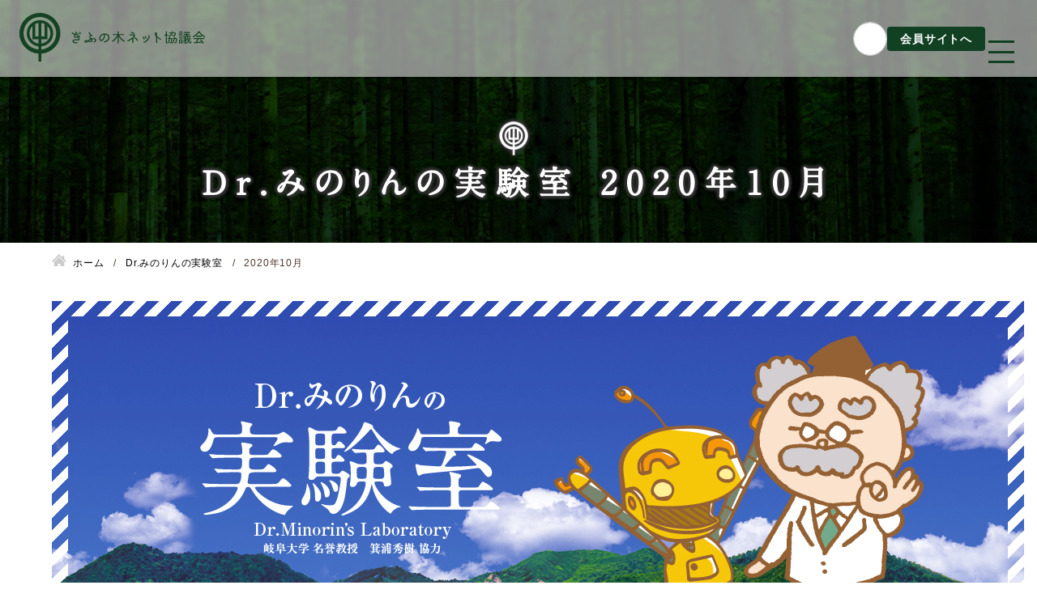

--- FILE ---
content_type: text/html; charset=UTF-8
request_url: https://gifunoki.net/2020/10/?post_type=minorin
body_size: 12341
content:
<!DOCTYPE html>
<html lang="ja">
<head>
<!-- Google Tag Manager -->
<script>(function(w,d,s,l,i){w[l]=w[l]||[];w[l].push({'gtm.start':
new Date().getTime(),event:'gtm.js'});var f=d.getElementsByTagName(s)[0],
j=d.createElement(s),dl=l!='dataLayer'?'&l='+l:'';j.async=true;j.src=
'https://www.googletagmanager.com/gtm.js?id='+i+dl;f.parentNode.insertBefore(j,f);
})(window,document,'script','dataLayer','GTM-WX554BRF');</script>
<!-- End Google Tag Manager -->
		
	


<meta charset="utf-8">
<meta name="viewport" content="width=device-width, initial-scale=1.0">
<meta name="format-detection" content="telephone=no">
<title>Dr.みのりんの実験室  | ぎふの木ネット</title>

<meta name="description" content="ぎふの木ネットは岐阜県産材を使った家づくりに関して活動をする、150以上の様々な業種の企業・行政・学術機関の連携チームです。さまざま業種のプロフェッショナルがそれぞれの得意分野の情報をシェアし協議会活動に参加しており、協議会活動や勉強会、イベントなどを企画を行っています。">
<meta name="keywords" content="岐阜県産材,木曽桧,長良杉">
<meta name="thumbnail" content="https://gifunoki.net/wp-content/uploads/ogp.jpg">
<meta property="og:url" content="https://gifunoki.net/2020/10/?post_type=minorin">
<meta property="og:type" content="article">
<meta property="og:title" content="ぎふの木ネット">
<meta property="og:description" content="ぎふの木ネットは岐阜県産材を使った家づくりに関して活動をする、150以上の様々な業種の企業・行政・学術機関の連携チームです。さまざま業種のプロフェッショナルがそれぞれの得意分野の情報をシェアし協議会活動に参加しており、協議会活動や勉強会、イベントなどを企画を行っています。">
<meta property="og:site_name" content="ぎふの木ネット">
<meta property="og:image" content="https://gifunoki.net/wp-content/uploads/ogp.jpg">
<meta property="fb:app_id" content="">
<meta property="fb:admins" content="">
<meta name="twitter:card" content="summary_large_image">
<meta name="twitter:site" content="@">
<link rel="canonical" href="https://gifunoki.net/minorin/">
	
	<link rel="preload" as="font" href="https://use.typekit.net/vza8vpv.css" crossorigin>
	
	
<meta name='robots' content='max-image-preview:large' />
<link rel='stylesheet' id='sbi_styles-css' href='https://gifunoki.net/wp-content/plugins/instagram-feed/css/sbi-styles.min.css?ver=6.10.0' type='text/css' media='all'>
<link rel='stylesheet' id='wp-block-library-css' href='https://gifunoki.net/wp-includes/css/dist/block-library/style.min.css' type='text/css' media='all'>
<style id='classic-theme-styles-inline-css' type='text/css'>
/*! This file is auto-generated */
.wp-block-button__link{color:#fff;background-color:#32373c;border-radius:9999px;box-shadow:none;text-decoration:none;padding:calc(.667em + 2px) calc(1.333em + 2px);font-size:1.125em}.wp-block-file__button{background:#32373c;color:#fff;text-decoration:none}
</style>
<style id='global-styles-inline-css' type='text/css'>
body{--wp--preset--color--black: #000000;--wp--preset--color--cyan-bluish-gray: #abb8c3;--wp--preset--color--white: #ffffff;--wp--preset--color--pale-pink: #f78da7;--wp--preset--color--vivid-red: #cf2e2e;--wp--preset--color--luminous-vivid-orange: #ff6900;--wp--preset--color--luminous-vivid-amber: #fcb900;--wp--preset--color--light-green-cyan: #7bdcb5;--wp--preset--color--vivid-green-cyan: #00d084;--wp--preset--color--pale-cyan-blue: #8ed1fc;--wp--preset--color--vivid-cyan-blue: #0693e3;--wp--preset--color--vivid-purple: #9b51e0;--wp--preset--gradient--vivid-cyan-blue-to-vivid-purple: linear-gradient(135deg,rgba(6,147,227,1) 0%,rgb(155,81,224) 100%);--wp--preset--gradient--light-green-cyan-to-vivid-green-cyan: linear-gradient(135deg,rgb(122,220,180) 0%,rgb(0,208,130) 100%);--wp--preset--gradient--luminous-vivid-amber-to-luminous-vivid-orange: linear-gradient(135deg,rgba(252,185,0,1) 0%,rgba(255,105,0,1) 100%);--wp--preset--gradient--luminous-vivid-orange-to-vivid-red: linear-gradient(135deg,rgba(255,105,0,1) 0%,rgb(207,46,46) 100%);--wp--preset--gradient--very-light-gray-to-cyan-bluish-gray: linear-gradient(135deg,rgb(238,238,238) 0%,rgb(169,184,195) 100%);--wp--preset--gradient--cool-to-warm-spectrum: linear-gradient(135deg,rgb(74,234,220) 0%,rgb(151,120,209) 20%,rgb(207,42,186) 40%,rgb(238,44,130) 60%,rgb(251,105,98) 80%,rgb(254,248,76) 100%);--wp--preset--gradient--blush-light-purple: linear-gradient(135deg,rgb(255,206,236) 0%,rgb(152,150,240) 100%);--wp--preset--gradient--blush-bordeaux: linear-gradient(135deg,rgb(254,205,165) 0%,rgb(254,45,45) 50%,rgb(107,0,62) 100%);--wp--preset--gradient--luminous-dusk: linear-gradient(135deg,rgb(255,203,112) 0%,rgb(199,81,192) 50%,rgb(65,88,208) 100%);--wp--preset--gradient--pale-ocean: linear-gradient(135deg,rgb(255,245,203) 0%,rgb(182,227,212) 50%,rgb(51,167,181) 100%);--wp--preset--gradient--electric-grass: linear-gradient(135deg,rgb(202,248,128) 0%,rgb(113,206,126) 100%);--wp--preset--gradient--midnight: linear-gradient(135deg,rgb(2,3,129) 0%,rgb(40,116,252) 100%);--wp--preset--font-size--small: 13px;--wp--preset--font-size--medium: 20px;--wp--preset--font-size--large: 36px;--wp--preset--font-size--x-large: 42px;--wp--preset--spacing--20: 0.44rem;--wp--preset--spacing--30: 0.67rem;--wp--preset--spacing--40: 1rem;--wp--preset--spacing--50: 1.5rem;--wp--preset--spacing--60: 2.25rem;--wp--preset--spacing--70: 3.38rem;--wp--preset--spacing--80: 5.06rem;--wp--preset--shadow--natural: 6px 6px 9px rgba(0, 0, 0, 0.2);--wp--preset--shadow--deep: 12px 12px 50px rgba(0, 0, 0, 0.4);--wp--preset--shadow--sharp: 6px 6px 0px rgba(0, 0, 0, 0.2);--wp--preset--shadow--outlined: 6px 6px 0px -3px rgba(255, 255, 255, 1), 6px 6px rgba(0, 0, 0, 1);--wp--preset--shadow--crisp: 6px 6px 0px rgba(0, 0, 0, 1);}:where(.is-layout-flex){gap: 0.5em;}:where(.is-layout-grid){gap: 0.5em;}body .is-layout-flow > .alignleft{float: left;margin-inline-start: 0;margin-inline-end: 2em;}body .is-layout-flow > .alignright{float: right;margin-inline-start: 2em;margin-inline-end: 0;}body .is-layout-flow > .aligncenter{margin-left: auto !important;margin-right: auto !important;}body .is-layout-constrained > .alignleft{float: left;margin-inline-start: 0;margin-inline-end: 2em;}body .is-layout-constrained > .alignright{float: right;margin-inline-start: 2em;margin-inline-end: 0;}body .is-layout-constrained > .aligncenter{margin-left: auto !important;margin-right: auto !important;}body .is-layout-constrained > :where(:not(.alignleft):not(.alignright):not(.alignfull)){max-width: var(--wp--style--global--content-size);margin-left: auto !important;margin-right: auto !important;}body .is-layout-constrained > .alignwide{max-width: var(--wp--style--global--wide-size);}body .is-layout-flex{display: flex;}body .is-layout-flex{flex-wrap: wrap;align-items: center;}body .is-layout-flex > *{margin: 0;}body .is-layout-grid{display: grid;}body .is-layout-grid > *{margin: 0;}:where(.wp-block-columns.is-layout-flex){gap: 2em;}:where(.wp-block-columns.is-layout-grid){gap: 2em;}:where(.wp-block-post-template.is-layout-flex){gap: 1.25em;}:where(.wp-block-post-template.is-layout-grid){gap: 1.25em;}.has-black-color{color: var(--wp--preset--color--black) !important;}.has-cyan-bluish-gray-color{color: var(--wp--preset--color--cyan-bluish-gray) !important;}.has-white-color{color: var(--wp--preset--color--white) !important;}.has-pale-pink-color{color: var(--wp--preset--color--pale-pink) !important;}.has-vivid-red-color{color: var(--wp--preset--color--vivid-red) !important;}.has-luminous-vivid-orange-color{color: var(--wp--preset--color--luminous-vivid-orange) !important;}.has-luminous-vivid-amber-color{color: var(--wp--preset--color--luminous-vivid-amber) !important;}.has-light-green-cyan-color{color: var(--wp--preset--color--light-green-cyan) !important;}.has-vivid-green-cyan-color{color: var(--wp--preset--color--vivid-green-cyan) !important;}.has-pale-cyan-blue-color{color: var(--wp--preset--color--pale-cyan-blue) !important;}.has-vivid-cyan-blue-color{color: var(--wp--preset--color--vivid-cyan-blue) !important;}.has-vivid-purple-color{color: var(--wp--preset--color--vivid-purple) !important;}.has-black-background-color{background-color: var(--wp--preset--color--black) !important;}.has-cyan-bluish-gray-background-color{background-color: var(--wp--preset--color--cyan-bluish-gray) !important;}.has-white-background-color{background-color: var(--wp--preset--color--white) !important;}.has-pale-pink-background-color{background-color: var(--wp--preset--color--pale-pink) !important;}.has-vivid-red-background-color{background-color: var(--wp--preset--color--vivid-red) !important;}.has-luminous-vivid-orange-background-color{background-color: var(--wp--preset--color--luminous-vivid-orange) !important;}.has-luminous-vivid-amber-background-color{background-color: var(--wp--preset--color--luminous-vivid-amber) !important;}.has-light-green-cyan-background-color{background-color: var(--wp--preset--color--light-green-cyan) !important;}.has-vivid-green-cyan-background-color{background-color: var(--wp--preset--color--vivid-green-cyan) !important;}.has-pale-cyan-blue-background-color{background-color: var(--wp--preset--color--pale-cyan-blue) !important;}.has-vivid-cyan-blue-background-color{background-color: var(--wp--preset--color--vivid-cyan-blue) !important;}.has-vivid-purple-background-color{background-color: var(--wp--preset--color--vivid-purple) !important;}.has-black-border-color{border-color: var(--wp--preset--color--black) !important;}.has-cyan-bluish-gray-border-color{border-color: var(--wp--preset--color--cyan-bluish-gray) !important;}.has-white-border-color{border-color: var(--wp--preset--color--white) !important;}.has-pale-pink-border-color{border-color: var(--wp--preset--color--pale-pink) !important;}.has-vivid-red-border-color{border-color: var(--wp--preset--color--vivid-red) !important;}.has-luminous-vivid-orange-border-color{border-color: var(--wp--preset--color--luminous-vivid-orange) !important;}.has-luminous-vivid-amber-border-color{border-color: var(--wp--preset--color--luminous-vivid-amber) !important;}.has-light-green-cyan-border-color{border-color: var(--wp--preset--color--light-green-cyan) !important;}.has-vivid-green-cyan-border-color{border-color: var(--wp--preset--color--vivid-green-cyan) !important;}.has-pale-cyan-blue-border-color{border-color: var(--wp--preset--color--pale-cyan-blue) !important;}.has-vivid-cyan-blue-border-color{border-color: var(--wp--preset--color--vivid-cyan-blue) !important;}.has-vivid-purple-border-color{border-color: var(--wp--preset--color--vivid-purple) !important;}.has-vivid-cyan-blue-to-vivid-purple-gradient-background{background: var(--wp--preset--gradient--vivid-cyan-blue-to-vivid-purple) !important;}.has-light-green-cyan-to-vivid-green-cyan-gradient-background{background: var(--wp--preset--gradient--light-green-cyan-to-vivid-green-cyan) !important;}.has-luminous-vivid-amber-to-luminous-vivid-orange-gradient-background{background: var(--wp--preset--gradient--luminous-vivid-amber-to-luminous-vivid-orange) !important;}.has-luminous-vivid-orange-to-vivid-red-gradient-background{background: var(--wp--preset--gradient--luminous-vivid-orange-to-vivid-red) !important;}.has-very-light-gray-to-cyan-bluish-gray-gradient-background{background: var(--wp--preset--gradient--very-light-gray-to-cyan-bluish-gray) !important;}.has-cool-to-warm-spectrum-gradient-background{background: var(--wp--preset--gradient--cool-to-warm-spectrum) !important;}.has-blush-light-purple-gradient-background{background: var(--wp--preset--gradient--blush-light-purple) !important;}.has-blush-bordeaux-gradient-background{background: var(--wp--preset--gradient--blush-bordeaux) !important;}.has-luminous-dusk-gradient-background{background: var(--wp--preset--gradient--luminous-dusk) !important;}.has-pale-ocean-gradient-background{background: var(--wp--preset--gradient--pale-ocean) !important;}.has-electric-grass-gradient-background{background: var(--wp--preset--gradient--electric-grass) !important;}.has-midnight-gradient-background{background: var(--wp--preset--gradient--midnight) !important;}.has-small-font-size{font-size: var(--wp--preset--font-size--small) !important;}.has-medium-font-size{font-size: var(--wp--preset--font-size--medium) !important;}.has-large-font-size{font-size: var(--wp--preset--font-size--large) !important;}.has-x-large-font-size{font-size: var(--wp--preset--font-size--x-large) !important;}
.wp-block-navigation a:where(:not(.wp-element-button)){color: inherit;}
:where(.wp-block-post-template.is-layout-flex){gap: 1.25em;}:where(.wp-block-post-template.is-layout-grid){gap: 1.25em;}
:where(.wp-block-columns.is-layout-flex){gap: 2em;}:where(.wp-block-columns.is-layout-grid){gap: 2em;}
.wp-block-pullquote{font-size: 1.5em;line-height: 1.6;}
</style>
<link rel='stylesheet' id='bbp-default-css' href='https://gifunoki.net/wp-content/plugins/bbpress/templates/default/css/bbpress.min.css?ver=2.6.14' type='text/css' media='all'>
<link rel='stylesheet' id='fancybox-css' href='https://gifunoki.net/wp-content/plugins/easy-fancybox/fancybox/1.5.4/jquery.fancybox.min.css' type='text/css' media='screen'>
<link rel='stylesheet' id='msl-main-css' href='https://gifunoki.net/wp-content/plugins/master-slider/public/assets/css/masterslider.main.css?ver=3.11.0' type='text/css' media='all'>
<link rel='stylesheet' id='msl-custom-css' href='https://gifunoki.net/wp-content/uploads/master-slider/custom.css?ver=8.1' type='text/css' media='all'>
<link rel='stylesheet' id='fontawesome-css' href='//use.fontawesome.com/releases/v5.8.1/css/all.css' type='text/css' media='all'>
<link rel='stylesheet' id='style-css' href='https://gifunoki.net/wp-content/themes/amnk/style.css?202412261035' type='text/css' media='all'>
<link rel='stylesheet' id='common-css' href='https://gifunoki.net/wp-content/themes/amnk/css/common.css?202403051726' type='text/css' media='all'>
<link rel='stylesheet' id='page-single-css' href='https://gifunoki.net/wp-content/themes/amnk/css/page-single.css?202302281546' type='text/css' media='all'>
<script type="text/javascript" src="https://gifunoki.net/wp-content/plugins/jquery-updater/js/jquery-4.0.0.min.js?ver=4.0.0" id="jquery-core-js"></script>
<script type="text/javascript" src="https://gifunoki.net/wp-content/plugins/jquery-updater/js/jquery-migrate-3.6.0.min.js?ver=3.6.0" id="jquery-migrate-js"></script>
<script type="text/javascript" src="//ajax.googleapis.com/ajax/libs/jquery/3.2.1/jquery.min.js" id="jquery-js-js"></script>
<script>var ms_grabbing_curosr = 'https://gifunoki.net/wp-content/plugins/master-slider/public/assets/css/common/grabbing.cur', ms_grab_curosr = 'https://gifunoki.net/wp-content/plugins/master-slider/public/assets/css/common/grab.cur';</script>
<meta name="generator" content="MasterSlider 3.11.0 - Responsive Touch Image Slider | avt.li/msf" />
                <script>
                    var ajaxUrl = 'https://gifunoki.net/wp-admin/admin-ajax.php';
                </script>
        <link rel="icon" href="https://gifunoki.net/wp-content/uploads/cropped-ぎふの木ネットロゴマーク-32x32.png" sizes="32x32" />
<link rel="icon" href="https://gifunoki.net/wp-content/uploads/cropped-ぎふの木ネットロゴマーク-192x192.png" sizes="192x192" />
<link rel="apple-touch-icon" href="https://gifunoki.net/wp-content/uploads/cropped-ぎふの木ネットロゴマーク-180x180.png" />
<meta name="msapplication-TileImage" content="https://gifunoki.net/wp-content/uploads/cropped-ぎふの木ネットロゴマーク-270x270.png" />

<script type="application/ld+json">
{
  "@context": "http://schema.org",
  "@type": "Organization",
  "name": "ぎふの木ネット協議会",
  "url": "https://gifunoki.net",
  "logo": "https://gifunoki.net/wp-content/uploads/logo.svg",
  "contactPoint": {
    "@type": "ContactPoint",
    "telephone": "+81-058-271-3111",
    "faxNumber": "+81-058-271-3116",
    "contactType": "customer support",
    "areaServed": "JP",
    "availableLanguage": "Japanese"
    },
  "location": {
    "@type": "Place",
    "name": "ぎふの木ネット協議会",
    "address": {
      "@type": "PostalAddress",
      "addressCountry": "JP",
      "postalCode": "501-6019",
      "addressRegion": "岐阜県",
      "addressLocality": "羽島郡岐南町",
      "streetAddress": "みやまち1-3 （ヤマガタヤ産業内）"
      }
    }
}
</script>



	<link rel="stylesheet" href="https://use.typekit.net/vza8vpv.css">

</head>

<body id="top"  class='minorin archive'>
<!-- Google Tag Manager (noscript) -->
<noscript><iframe src="https://www.googletagmanager.com/ns.html?id=GTM-WX554BRF"
height="0" width="0" style="display:none;visibility:hidden"></iframe></noscript>
<!-- End Google Tag Manager (noscript) -->
<header id="js-header" class="header fullWidth">
	<div id="js-nav-drawer" class="nav-drawer">
		<div>
			<div class="inner-header">
		<div class="wrap-logo">
			<a class="logo" href="https://gifunoki.net">
				<img src="https://gifunoki.net/wp-content/uploads/logo.svg" alt="ぎふの木ネット協議会" width="" height="">
			</a>
		</div>
		<div class="wrap-menu_flex">
			<form role="search" method="get" id="searchform2" class="searchform circle-search" action="https://gifunoki.net">
				<input type="text" value="" name="s" id="s2">
			</form>
			<a class="radius wrap-member_link" href="https://member.gifunoki.net/" target="_blank">会員サイトへ</a>
			<input id="nav-input" class="nav-unshown" type="checkbox">
			<label id="nav-open" class="nav-open" for="nav-input">
				<span></span>
				<span></span>
				<span></span>
			</label>
			<!--<label id="nav-close" class="nav-unshown" for="nav-input"></label>-->
			<div id="nav-content" class="">
				<nav class="nav fullWidth top-flex-column">
						<div class="nav-logo"><img src="https://gifunoki.net/wp-content/themes/amnk/images/logo-white.svg" alt="" width="" height=""></div>
						<div>
							<ul class="full-nav">
								<li>
									<span>About us</span>
									<ul class="full-nav_inner radius">
										<li><a href="https://gifunoki.net/council">ぎふの木ネットとは</a></li>
										<li><a href="https://gifunoki.net/gifunoki-sdgs">ぎふの木ネットとSDGs</a></li>
										<li><a href="https://gifunoki.net/guide">ご利用ガイド</a></li>
										<li><a href="https://gifunoki.net/tutorial">はじめてご利用されるお客様へ</a></li>
										<li><a href="https://gifunoki.net/organization">運営団体情報</a></li>
										<li><a href="https://gifunoki.net/activity-report">活動報告</a></li>
										<li><a href="https://gifunoki.net/info">新着情報</a></li>
									</ul>
								</li>
								<li>
									<span>Service</span>
									<ul class="full-nav_inner radius">
										<li><a href="https://gifunoki.net/groups">企業検索</a></li>
										<li><a href="https://gifunoki.net/gifunoki-garden">ぎふの木ガーデン</a></li>
										<li><a href="https://gifunoki.net/house-building">ぎふの木ネットの家づくり</a></li>
										<li><a href="https://gifunoki.net/stock-reverse">住宅ストック事業</a></li>
										<li><a href="https://gifunoki.net/subsidies-grants">補助金・お得情報</a></li>
										<li><a href="https://gifunoki.net/dejiten">モクタウンとは</a></li>
										<li><a href="https://gifunoki.net/works">施工事例</a></li>
										<li><a href="https://gifunoki.net/products">岐阜県産材商品</a></li>
										<li><a href="https://gifunoki.net/pco">参加企業/団体一覧</a></li>
									</ul>
								</li>
								<li>
									<span>Column</span>
									<ul class="full-nav_inner radius">
										<li><a href="https://gifunoki.net/structural-package">構造材パッケージ</a></li>
										<li><a href="https://gifunoki.net/infiltration">潜入！岐阜県産材ができるまで</a></li>
										<li><a href="https://gifunoki.net/know-the-tree">知ってほしい木のコト森のコト</a></li>
										<li><a href="https://gifunoki.net/minorin">Dr.みのりんの実験室</a></li>
										<li><a href="https://gifunoki.net/conversation">対談シリーズ</a></li>
										<li><a href="https://gifunoki.net/column">ぎふの木コラム</a></li>
									</ul>
								</li>
								<li>
									<span>Other</span>
									<ul class="full-nav_inner radius">
										<li><a href="https://gifunoki.net/contact">お問い合わせ</a></li>
									</ul>
								</li>
							</ul>
						</div>

						<div>
							<ul class="min-nav">
								<li><a href="https://gifunoki.net/privacypolicy">プライバシーポリシー</a></li>
								<li><a href="https://gifunoki.net/sitemap">サイトマップ</a></li>
							</ul>
						</div>

				</nav>
			</div>
		</div>
		</div>
	</div>
	</div>
</header>
<div class="main-visual fullWidth">
	<div class="contents tb-contents">
		<h1 class="head-page attrTextBottom" data-text="Minorin">Dr.みのりんの実験室 2020年10月</h1>
	</div>
</div>

<div class="wrap">
	<div class="contents tb-contents">
<ol class="breadcrumb" itemscope itemtype="http://schema.org/BreadcrumbList">
<li itemprop="itemListElement" itemscope itemtype="http://schema.org/ListItem">
<a href="https://gifunoki.net" itemprop="item">
<span itemprop="name">ホーム</span>
<meta itemprop="position" content="1">
</a>
</li>
<li itemprop="itemListElement" itemscope itemtype="http://schema.org/ListItem">
<a href="https://gifunoki.net/minorin" itemprop="item">
<span itemprop="name">Dr.みのりんの実験室</span>
<meta itemprop="position" content="2">
</a>
</li>
<li itemprop="itemListElement" itemscope itemtype="http://schema.org/ListItem">
<span itemprop="name">2020年10月</span>
<meta itemprop="position" content="3">
</li>
</ol>



	    <section class="minorin-intro">
					<img src="https://gifunoki.net/wp-content/uploads/minorin-banner.jpg" alt="Dr.みのりんの実験室バナー">
					<p>“日本の森は死にかけている……”<br>
						すでに日本の森は危機的な状況におかれています。森を守っていくために多額の税金が投入されています。<br>
						森林環境税法が成立し、2024年度から1人当たり1,000円を徴収される見通しです。<br>
						もう、林業や木材に関係する企業や機関だけでは、どうすることもできないところまで来てしまっているのです。<br>
						<br>
						「Dr.みのりんの実験室」では、ぎふの木ネットオブザーバーである箕浦秀樹（岐阜大学名誉教授）協力の下<br>
						岐阜県の山や森の深刻な現状を取材し、世の中全ての人に日本の森のあり方を問いかける社会派コーナーである！
					</p>

					<div class="minopro">
						<h3><span>快適で健康な暮らしに木の力を</span></h3>
						<p class="minopro-main">人間は元々木と暮らしてきた。それの持つ力無しにこの地球上で命をつないでくることもできなかったはずである。近年の科学技術の進展は、合理性やスピードを追求するあまり、木の有り難さ、その性能の素晴らしさを忘れさせてしまった。科学技術の力を借りて、木の持つ本来の力を、快適で健康な暮らしに役立てるようにしたいものである。</p>
						<h4>箕浦 秀樹 （みのうら ひでき）　<br class="sp"><span>岐阜大学 名誉教授　ぎふの木ネットオブザーバー</span></h4>
						<p class="minopro-cap">1944 年、岐阜県生まれ。岐阜大学工学部で未来型太陽電池などの工業物理化学分野の研究・教育に携わった後、岐阜県研究開発財団、岐阜県産業経済振興センターにて県内中小企業やNPO 法人の支援などに携わる。現在、岐阜大学名誉教授。地元笠松町を中心に野鳥やトンボなどの身近な生き物を撮影し、それを教材とした教育支援活動も行っている。</p>
					</div>

				</section>
    



		<div class="wrap-2column">
			<div class="main-column">
<div class="wrap-post-img-text hover-opacity1">
	<article class="box-post-img-text js-imgGoldenRatio">
		
						
		<a href="https://gifunoki.net/minorin/20201013/">
			<div class="wrap-zoom">
				<img width="1024" height="768" src="https://gifunoki.net/wp-content/uploads/IMG_2658-1-1024x768.jpg" class="ofi-cover lazyload wp-post-image" alt="" decoding="async" fetchpriority="high" srcset="https://gifunoki.net/wp-content/uploads/IMG_2658-1-1024x768.jpg 1024w, https://gifunoki.net/wp-content/uploads/IMG_2658-1-300x225.jpg 300w, https://gifunoki.net/wp-content/uploads/IMG_2658-1-768x576.jpg 768w, https://gifunoki.net/wp-content/uploads/IMG_2658-1-800x600.jpg 800w, https://gifunoki.net/wp-content/uploads/IMG_2658-1-64x48.jpg 64w, https://gifunoki.net/wp-content/uploads/IMG_2658-1.jpg 1280w" sizes="(max-width: 1024px) 100vw, 1024px" />			</div>
			<div class="flex">
				<time class="time-post">2020.10.13</time>
				<span class="category-post bg-cate-1">取材レポート</span>
			</div>
				
			<h3>岐阜高専吉村優治研究室訪問記</h3>
		</a>
	</article>
	<article class="box-post-img-text js-imgGoldenRatio">
		
						
		<a href="https://gifunoki.net/minorin/20201012/">
			<div class="wrap-zoom">
				<img width="1024" height="682" src="https://gifunoki.net/wp-content/uploads/1020597_m-1024x682.jpg" class="ofi-cover lazyload wp-post-image" alt="" decoding="async" srcset="https://gifunoki.net/wp-content/uploads/1020597_m-1024x682.jpg 1024w, https://gifunoki.net/wp-content/uploads/1020597_m-300x200.jpg 300w, https://gifunoki.net/wp-content/uploads/1020597_m-768x512.jpg 768w, https://gifunoki.net/wp-content/uploads/1020597_m-800x533.jpg 800w, https://gifunoki.net/wp-content/uploads/1020597_m-64x43.jpg 64w, https://gifunoki.net/wp-content/uploads/1020597_m.jpg 1280w" sizes="(max-width: 1024px) 100vw, 1024px" />			</div>
			<div class="flex">
				<time class="time-post">2020.10.12</time>
				<span class="category-post bg-cate-4">エッセイ</span>
			</div>
				
			<h3>頻発する森林火災に思う</h3>
		</a>
	</article>
</div>
<div class="flexCenter">
</div>




	<ul class="nav-link">
		<li class="link-archive"><a href="https://gifunoki.net/minorin">Dr.みのりんの実験室一覧</a></li>
	</ul>

<section class="cta">
	<h1>ぎふの木<span class="frontspan">で</span>“家<span class="backspan">”</span>を建<span class="frontspan">て</span>“森<span class="backspan">”</span>を守る</h1>
<p class="cta-cap" >ぎふの木ネットでは、県産材を使った家づくりを推奨しています。県産材を使うことで、耐久性や健康に良い家を建てることができます。また、地域の産業にも良い影響があります。<p>
	<h3>ぎふの木で家を建てるなら、ぜひご相談ください</h3>
	<div class="ctaflex">
	<ul>
		<li>岐阜県の木について知ることができる</li><li>家づくりのパートナーを探せる</li><li>建築や資金計画の相談ができる</li><li>「ぎふの木の家」を見学できる</li>
	</ul>

		<div>
			<h4>お問合せはこちら</h4>
			<p class="ctatel">058-271-3111</p>
			<a href="https://gifunoki.net/contact/">お問合せフォーム</a>
		</div>
	</div>

	<div class="ctaimg"></div>
</section>

				</div>














<aside class="sidebar interval20em">



	<a href="https://gifunoki.net/info/conceptbook/">
	<img src="https://gifunoki.net/wp-content/uploads/conceptbook.jpg" alt="コンセプトブック">
</a>
<p class="wp-caption-text">「木材」の魅力がひと目で分かるコンセプトブックを作成いたしました！ これから家を建てる人に知ってほしい、木のチカラをご紹介。</p>

<a href="https://gifunoki.net/groups/">
	<img src="https://gifunoki.net/wp-content/themes/amnk/images/groups-banner-side.jpg" alt="ぎふの木で家を建てる 企業・団体を探す">
</a>
<p class="wp-caption-text">ぎふの木で家を建てられる工務店や、融資をしてくれる銀行、ライフプランを相談できるFPなどが多数登録。あなたの家づくりのパートナーを見つけられます。</p>

<a href="https://gifunoki.net/works/">
	<img src="https://gifunoki.net/wp-content/themes/amnk/images/works-banner-side.jpg" alt="岐阜県産材施工事例">
</a>
<p class="wp-caption-text">岐阜の木を使って建てられた住宅や公共施設などの事例をご紹介いたします。</p>

<a href="https://gifunoki.net/stock-reverse/">
	<img src="https://gifunoki.net/wp-content/themes/amnk/images/stock-banner-side.jpg" alt="住宅ストック">
</a>
<p class="wp-caption-text">空き家対策の住宅ストック事業について、ぎふの木ネット協議会としての取り組みをご紹介いたします。</p>
	
<a href="https://gifunoki.net/products/">
	<img src="https://gifunoki.net/wp-content/themes/amnk/images/products-banner-side.jpg" alt="ぎふの木で作る　岐阜県産材商品　It is a product made from Gifu Wood">
</a>
<p class="wp-caption-text">岐阜の木で作られたプロダクトや、県産材を使った建築プランなどをご紹介いたします。</p>

<a href="https://gifunoki.net/minorin/">
	<img src="https://gifunoki.net/wp-content/themes/amnk/images/minorin-banner-side.jpg" alt="Dr.みのりんの実験室 Dr. Minorin’s Laboratory 岐阜大学 名誉教授　箕浦秀樹 協力">
</a>
<p class="wp-caption-text">箕浦秀樹名誉教授が、岐阜の山や森について取材したり、実験したり、工作したりする実験室です！</p>

<a href="https://gifunoki.net/conversation/">
	<img src="https://gifunoki.net/wp-content/themes/amnk/images/conversation-banner-side.jpg" alt="対談 cross talk">
</a>
<p class="wp-caption-text">大学教授や木材関連企業の代表など、岐阜の木に深く関わる方達に対談してもらう連載企画です！</p>







		<h3 class="head-side">カテゴリ</h3>

		<div class="">
			<ul class="list-side">
				<li>
					<a href="https://gifunoki.net/minorin-cate/essey/">エッセイ</a>
				</li>
				<li>
					<a href="https://gifunoki.net/minorin-cate/coverage-report/">取材レポート</a>
				</li>
				<li>
					<a href="https://gifunoki.net/minorin-cate/woodwork/">工作</a>
				</li>
			</ul>




		</div>












	<!-- 投稿月別 リスト ++++++++++++++++++++++++++  -->
	<div class="box-side">
		<h3 class="head-side">アーカイブ</h3>

		<div class="">
			<ul class="list-side">
	<li><a href='https://gifunoki.net/2020/11/?post_type=minorin'>2020年11月</a></li>
	<li><a href='https://gifunoki.net/2020/10/?post_type=minorin' aria-current="page">2020年10月</a></li>
	<li><a href='https://gifunoki.net/2020/08/?post_type=minorin'>2020年8月</a></li>
	<li><a href='https://gifunoki.net/2020/07/?post_type=minorin'>2020年7月</a></li>
	<li><a href='https://gifunoki.net/2020/06/?post_type=minorin'>2020年6月</a></li>
	<li><a href='https://gifunoki.net/2020/05/?post_type=minorin'>2020年5月</a></li>
	<li><a href='https://gifunoki.net/2020/04/?post_type=minorin'>2020年4月</a></li>
	<li><a href='https://gifunoki.net/2020/03/?post_type=minorin'>2020年3月</a></li>
	<li><a href='https://gifunoki.net/2020/02/?post_type=minorin'>2020年2月</a></li>
	<li><a href='https://gifunoki.net/2020/01/?post_type=minorin'>2020年1月</a></li>
	<li><a href='https://gifunoki.net/2019/11/?post_type=minorin'>2019年11月</a></li>
	<li><a href='https://gifunoki.net/2019/10/?post_type=minorin'>2019年10月</a></li>
	<li><a href='https://gifunoki.net/2019/08/?post_type=minorin'>2019年8月</a></li>
	<li><a href='https://gifunoki.net/2019/07/?post_type=minorin'>2019年7月</a></li>
	<li><a href='https://gifunoki.net/2019/06/?post_type=minorin'>2019年6月</a></li>
	<li><a href='https://gifunoki.net/2019/05/?post_type=minorin'>2019年5月</a></li>
			</ul>
		</div>
	</div>
	<!-- 投稿月別 リスト ++++++++++++++++++++++++++  -->

	

		<form role="search" method="get" id="searchform" class="searchform" action="https://gifunoki.net">
			<div class="box-search">
				<input type="text" value="" placeholder="検索 …" name="s" id="s">
				<button type="submit" id="searchsubmit">
					<i class="fas fa-search"></i>
				</button>
			</div>
		</form>


<ul class="side-nav"><li id="menu-item-6976" class="menu-item menu-item-type-custom menu-item-object-custom menu-item-has-children"><a>About us</a>
<ul class="sub-menu">
	<li id="menu-item-6977" class="menu-item menu-item-type-post_type menu-item-object-page"><a href="https://gifunoki.net/council/">ぎふの木ネットとは</a></li>
	<li id="menu-item-6978" class="menu-item menu-item-type-post_type menu-item-object-page"><a href="https://gifunoki.net/gifunoki-sdgs/">ぎふの木ネットとSDGs</a></li>
	<li id="menu-item-6979" class="menu-item menu-item-type-post_type menu-item-object-page"><a href="https://gifunoki.net/guide/">ご利用ガイド</a></li>
	<li id="menu-item-6980" class="menu-item menu-item-type-post_type menu-item-object-page"><a href="https://gifunoki.net/tutorial/">はじめてご利用されるお客様へ</a></li>
	<li id="menu-item-6981" class="menu-item menu-item-type-post_type menu-item-object-page"><a href="https://gifunoki.net/organization/">運営団体情報</a></li>
	<li id="menu-item-6982" class="menu-item menu-item-type-post_type menu-item-object-page"><a href="https://gifunoki.net/activity-report/">活動報告</a></li>
	<li id="menu-item-6983" class="menu-item menu-item-type-custom menu-item-object-custom"><a href="https://gifunoki.net/info">新着情報</a></li>
</ul>
</li>
<li id="menu-item-6984" class="menu-item menu-item-type-custom menu-item-object-custom menu-item-has-children"><a>Service</a>
<ul class="sub-menu">
	<li id="menu-item-6985" class="menu-item menu-item-type-custom menu-item-object-custom"><a href="https://gifunoki.net/groups/">企業検索</a></li>
	<li id="menu-item-6986" class="menu-item menu-item-type-post_type menu-item-object-page"><a href="https://gifunoki.net/gifunoki-garden/">ぎふの木ガーデン</a></li>
	<li id="menu-item-6987" class="menu-item menu-item-type-post_type menu-item-object-page"><a href="https://gifunoki.net/house-building/">ぎふの木ネットの家づくり</a></li>
	<li id="menu-item-6988" class="menu-item menu-item-type-post_type menu-item-object-page"><a href="https://gifunoki.net/stock-reverse/">住宅ストック事業</a></li>
	<li id="menu-item-6989" class="menu-item menu-item-type-post_type menu-item-object-page"><a href="https://gifunoki.net/subsidies-grants/">補助金・お得情報</a></li>
	<li id="menu-item-6990" class="menu-item menu-item-type-post_type menu-item-object-page"><a href="https://gifunoki.net/dejiten/">モクタウンとは</a></li>
	<li id="menu-item-6991" class="menu-item menu-item-type-custom menu-item-object-custom"><a href="https://gifunoki.net/works">施工事例</a></li>
	<li id="menu-item-6992" class="menu-item menu-item-type-custom menu-item-object-custom"><a href="https://gifunoki.net/products">岐阜県産材商品</a></li>
	<li id="menu-item-7113" class="menu-item menu-item-type-post_type menu-item-object-page"><a href="https://gifunoki.net/pco/">参加企業/団体一覧</a></li>
</ul>
</li>
<li id="menu-item-6993" class="menu-item menu-item-type-custom menu-item-object-custom menu-item-has-children"><a>Column</a>
<ul class="sub-menu">
	<li id="menu-item-6994" class="menu-item menu-item-type-post_type menu-item-object-page"><a href="https://gifunoki.net/structural-package/">構造材パッケージ</a></li>
	<li id="menu-item-6995" class="menu-item menu-item-type-post_type menu-item-object-page"><a href="https://gifunoki.net/infiltration/">潜入！岐阜県産材ができるまで</a></li>
	<li id="menu-item-6996" class="menu-item menu-item-type-post_type menu-item-object-page"><a href="https://gifunoki.net/know-the-tree/">知ってほしい木のコト森のコト</a></li>
	<li id="menu-item-6997" class="menu-item menu-item-type-custom menu-item-object-custom"><a href="https://gifunoki.net/minorin">Dr.みのりんの実験室</a></li>
	<li id="menu-item-6998" class="menu-item menu-item-type-custom menu-item-object-custom"><a href="https://gifunoki.net/conversation">対談シリーズ</a></li>
	<li id="menu-item-6999" class="menu-item menu-item-type-custom menu-item-object-custom"><a href="https://gifunoki.net/column">ぎふの木コラム</a></li>
</ul>
</li>
<li id="menu-item-7000" class="menu-item menu-item-type-custom menu-item-object-custom menu-item-has-children"><a>Other</a>
<ul class="sub-menu">
	<li id="menu-item-7001" class="menu-item menu-item-type-post_type menu-item-object-page"><a href="https://gifunoki.net/contact/">お問い合わせ</a></li>
	<li id="menu-item-7002" class="menu-item menu-item-type-post_type menu-item-object-page"><a href="https://gifunoki.net/privacypolicy/">プライバシーポリシー</a></li>
	<li id="menu-item-7003" class="menu-item menu-item-type-post_type menu-item-object-page"><a href="https://gifunoki.net/sitemap/">サイトマップ</a></li>
</ul>
</li>
</ul>
<!--
<h3 class="head-side">ぎふの木ネットの取り組み</h3>

<ul class="side-nav"><li id="menu-item-1240" class="menu-item menu-item-type-post_type menu-item-object-page"><a href="https://gifunoki.net/gifunoki-sdgs/">ぎふの木ネットとSDGs</a></li>
<li id="menu-item-6425" class="menu-item menu-item-type-post_type menu-item-object-page"><a href="https://gifunoki.net/activity-report/">活動報告</a></li>
</ul>
<h3 class="head-side">このサイトについて</h3>

<ul class="side-nav"><li id="menu-item-1229" class="menu-item menu-item-type-post_type menu-item-object-page"><a href="https://gifunoki.net/council/">ぎふの木ネットとは</a></li>
<li id="menu-item-3005" class="menu-item menu-item-type-post_type menu-item-object-page"><a href="https://gifunoki.net/tutorial/">初めての方へ</a></li>
<li id="menu-item-1236" class="menu-item menu-item-type-post_type menu-item-object-page"><a href="https://gifunoki.net/guide/">ご利用ガイド</a></li>
<li id="menu-item-1231" class="menu-item menu-item-type-post_type menu-item-object-page"><a href="https://gifunoki.net/sitemap/">サイトマップ</a></li>
<li id="menu-item-1230" class="menu-item menu-item-type-post_type menu-item-object-page"><a href="https://gifunoki.net/privacypolicy/">プライバシーポリシー</a></li>
<li id="menu-item-1233" class="menu-item menu-item-type-post_type menu-item-object-page"><a href="https://gifunoki.net/organization/">運営団体情報</a></li>
<li id="menu-item-2349" class="menu-item menu-item-type-post_type menu-item-object-page"><a href="https://gifunoki.net/pco/">参加企業/団体一覧</a></li>
<li id="menu-item-1232" class="menu-item menu-item-type-post_type menu-item-object-page"><a href="https://gifunoki.net/contact/">お問い合わせ</a></li>
</ul>-->

	<div class="interval10em side-sticky">
	<div class="side-compnay">
		<h3 class="head-side">協議会概要</h3>

		<picture>
			<source media="(max-width: 1100px)" srcset="https://gifunoki.net/wp-content/uploads/gifunoki.jpg">
			<source media="(min-width: 1101px)" srcset="https://gifunoki.net/wp-content/uploads/gifunoki-300x169.jpg">
			<img src="https://gifunoki.net/wp-content/uploads/gifunoki.jpg" alt="ぎふの木ネット協議会イメージ画像　森とロゴ">
		</picture>
		<div class="side-address-compnay-box">
		<div class="side-address-compnay">
			<p class="company_name">ぎふの木ネット協議会</p>
			<p class="company_zipcode">501-6019</p>
			<p class="company_pref">岐阜県羽島郡岐南町みやまち1-3（ヤマガタヤ産業内）</p>

			<p class="company_tel">058-271-3111</p>
			<p class="company_fax">058-271-3116</p>
						<a href="/organization/" class="group-info-a">運営団体情報</a>

			<div class="fixinfo"><a href="/council/"></a></div>

		</div>


		<!--<ul class="side-list-compnay">
			<li>
				<a class="side-access attrIconLeft" data-icon="&#xf3c5" href="https://gifunoki.net/access">アクセス</a>
			</li>
			<li>
				<a class="side-company attrIconRight" data-icon="&#xf054" href="https://gifunoki.net/company">会社概要をみる</a>
			</li>
		</ul>-->
	</div>

	</div>
	</div>




	<div class="interval10em company-photo">
		</div>



</aside>
		</div>
	</div>
</div><!-- wrap -->





<footer class="footer">

		<div class="footer-top fullWidth">
			<div class="contents tb-contents">
				<div class="inner-footer-top">
					<picture class="footer-logo">
						<source media="(max-width: 640px)" srcset="https://gifunoki.net/wp-content/themes/amnk/images/logo_white@2x.png">
						<img src="https://gifunoki.net/wp-content/themes/amnk/images/logo_white.png" width="" height="" alt="ぎふの木ネット協議会ロゴ">
					</picture>
				<p class="address sp">〒501-6019 岐阜県羽島郡岐南町みやまち1-3<br>（ヤマガタヤ産業株式会社内）<br>TEL:<a class="call" href="tel:0582713111">058-271-3111</a> / FAX:058-271-3116</p>
					
<!--一次公開用-->
<div class="wrap-simple-footer-nav">
<ul class="simple-footer-nav"><li id="menu-item-110" class="menu-item menu-item-type-custom menu-item-object-custom menu-item-home"><a href="https://gifunoki.net/">ホーム</a></li>
<li id="menu-item-83" class="menu-item menu-item-type-post_type menu-item-object-page"><a href="https://gifunoki.net/council/">ぎふの木ネットとは</a></li>
<li id="menu-item-85" class="menu-item menu-item-type-post_type menu-item-object-page"><a href="https://gifunoki.net/sitemap/">サイトマップ</a></li>
<li id="menu-item-84" class="menu-item menu-item-type-post_type menu-item-object-page"><a href="https://gifunoki.net/privacypolicy/">プライバシーポリシー</a></li>
<li id="menu-item-6033" class="menu-item menu-item-type-post_type menu-item-object-page"><a href="https://gifunoki.net/link-banner/">モクタウンリンクバナー</a></li>
<li id="menu-item-87" class="menu-item menu-item-type-post_type menu-item-object-page"><a href="https://gifunoki.net/organization/">運営団体情報</a></li>
<li id="menu-item-86" class="menu-item menu-item-type-post_type menu-item-object-page"><a href="https://gifunoki.net/contact/">お問い合わせ</a></li>
</ul></div>
<!--一次公開用-->	
				
				
				
			</div>
		</div>
		</div>		
		<!-- contents -->
		<div class="copyright fullWidth">
			<div class="contents">
				<small>&copy; 2026 Gifu no ki net </small>
			</div>
		</div>			
			
	
	</footer>
		
<script type="text/javascript" src="https://gifunoki.net//wp-content/themes/amnk/js/nav-drawer.js"></script>

<div id="js-pagetop" class="bottom_link">
	<a class="pagetop" href="#top">
		<span></span>
	</a>
</div>
	
	<a id="js-btmbtn" class="op-btn" href="#reservation">
		見学についてはこちら
	</a>





<script type="text/javascript" id="bbp-swap-no-js-body-class">
	document.body.className = document.body.className.replace( 'bbp-no-js', 'bbp-js' );
</script>

<!-- Instagram Feed JS -->
<script type="text/javascript">
var sbiajaxurl = "https://gifunoki.net/wp-admin/admin-ajax.php";
</script>
<script type="text/javascript" src="https://gifunoki.net/wp-content/plugins/easy-fancybox/vendor/purify.min.js" id="fancybox-purify-js"></script>
<script type="text/javascript" id="jquery-fancybox-js-extra">
/* <![CDATA[ */
var efb_i18n = {"close":"Close","next":"Next","prev":"Previous","startSlideshow":"Start slideshow","toggleSize":"Toggle size"};
/* ]]> */
</script>
<script type="text/javascript" src="https://gifunoki.net/wp-content/plugins/easy-fancybox/fancybox/1.5.4/jquery.fancybox.min.js" id="jquery-fancybox-js"></script>
<script type="text/javascript" id="jquery-fancybox-js-after">
/* <![CDATA[ */
var fb_timeout, fb_opts={'autoScale':true,'showCloseButton':true,'width':0,'height':0,'margin':20,'pixelRatio':'false','padding':0,'centerOnScroll':false,'enableEscapeButton':true,'speedIn':0,'speedOut':0,'overlayShow':true,'hideOnOverlayClick':true,'overlayColor':'#000','overlayOpacity':0.6,'minViewportWidth':320,'minVpHeight':320,'disableCoreLightbox':'true','enableBlockControls':'true','fancybox_openBlockControls':'true' };
if(typeof easy_fancybox_handler==='undefined'){
var easy_fancybox_handler=function(){
jQuery([".nolightbox","a.wp-block-fileesc_html__button","a.pin-it-button","a[href*='pinterest.com\/pin\/create']","a[href*='facebook.com\/share']","a[href*='twitter.com\/share']"].join(',')).addClass('nofancybox');
jQuery('a.fancybox-close').on('click',function(e){e.preventDefault();jQuery.fancybox.close()});
/* IMG */
var fb_IMG_select=jQuery('a[href*=".jpg" i]:not(.nofancybox,li.nofancybox>a,figure.nofancybox>a),area[href*=".jpg" i]:not(.nofancybox),a[href*=".jpeg" i]:not(.nofancybox,li.nofancybox>a,figure.nofancybox>a),area[href*=".jpeg" i]:not(.nofancybox),a[href*=".png" i]:not(.nofancybox,li.nofancybox>a,figure.nofancybox>a),area[href*=".png" i]:not(.nofancybox),a[href*=".webp" i]:not(.nofancybox,li.nofancybox>a,figure.nofancybox>a),area[href*=".webp" i]:not(.nofancybox)');
fb_IMG_select.addClass('fancybox image');
jQuery('a.fancybox,area.fancybox,.fancybox>a').each(function(){jQuery(this).fancybox(jQuery.extend(true,{},fb_opts,{'transition':'elastic','transitionIn':'elastic','easingIn':'linear','transitionOut':'elastic','easingOut':'linear','opacity':false,'hideOnContentClick':false,'titleShow':true,'titlePosition':'over','titleFromAlt':true,'showNavArrows':true,'enableKeyboardNav':true,'cyclic':false,'mouseWheel':'false','changeSpeed':0,'changeFade':0}))});
/* PDF */
jQuery('a[href*=".pdf" i],area[href*=".pdf" i]').not('.nofancybox,li.nofancybox>a').addClass('fancybox-pdf');
jQuery('a.fancybox-pdf,area.fancybox-pdf,.fancybox-pdf>a').each(function(){jQuery(this).fancybox(jQuery.extend(true,{},fb_opts,{'type':'iframe','onStart':function(a,i,o){o.href='https://docs.google.com/viewer?embedded=true&url='+a[i].href;},'width':'90%','height':'90%','padding':10,'titleShow':false,'titlePosition':'float','titleFromAlt':true,'autoDimensions':false,'scrolling':'no'}))});
};};
jQuery(easy_fancybox_handler);jQuery(document).on('post-load',easy_fancybox_handler);
/* ]]> */
</script>
<script type="text/javascript" src="https://gifunoki.net/wp-content/plugins/easy-fancybox/vendor/jquery.easing.min.js?ver=1.4.1" id="jquery-easing-js"></script>
<script type="text/javascript" src="//cdnjs.cloudflare.com/ajax/libs/jquery-cookie/1.4.1/jquery.cookie.min.js" id="cookie-js-js"></script>
<script type="text/javascript" src="https://gifunoki.net/wp-content/themes/amnk/js/groups.js?201912191819" id="groups-js-js"></script>
<script type="text/javascript" src="https://gifunoki.net/wp-content/themes/amnk/js/common.js?202302221348" id="common-js-js"></script>
<script type="text/javascript" src="https://gifunoki.net/wp-content/themes/amnk/js/swiper-bundle.min.js?202302150926" id="swiper-bundle.min-js-js"></script>
<script type="text/javascript" src="https://gifunoki.net/wp-content/themes/amnk/js/swiper-control.js?202302211118" id="swiper-control-js-js"></script>
<script type="text/javascript" id="flying-scripts">const loadScriptsTimer=setTimeout(loadScripts,5*1000);const userInteractionEvents=['click', 'mousemove', 'keydown', 'touchstart', 'touchmove', 'wheel'];userInteractionEvents.forEach(function(event){window.addEventListener(event,triggerScriptLoader,{passive:!0})});function triggerScriptLoader(){loadScripts();clearTimeout(loadScriptsTimer);userInteractionEvents.forEach(function(event){window.removeEventListener(event,triggerScriptLoader,{passive:!0})})}
function loadScripts(){document.querySelectorAll("script[data-type='lazy']").forEach(function(elem){elem.setAttribute("src",elem.getAttribute("data-src"))})}</script>
    <script>
new WOW().init();
</script>
</body>
</html>

--- FILE ---
content_type: text/css
request_url: https://gifunoki.net/wp-content/themes/amnk/style.css?202412261035
body_size: 23047
content:
@charset "UTF-8";
/*
Theme Name: 【最新】シンプル　天野企画テーマ
Author: amanokikaku
Author URI: http://amnk.co.jp/
Description: 2019.5.10
Version: 1.0
*/


@font-face {
  font-family: "a1min";
font-display: swap;
	src:url(webfonts/a1min.woff) format('woff');
}

@font-face {
font-family: "htowert";
font-display: swap;
  src: url(webfonts/HTOWERT.eot) format("eot"), url(webfonts/HTOWERT.woff) format("woff");
}

@font-face {
font-family: "lisbon";
font-display: swap;
  src: url(webfonts/Lisbon-Script.woff) format("woff");
}

/*----------【画面サイズ】---------*/
/*--  1241～　   PC(大モニター） --*/
/*--  901～1240　PC(小モニター） --*/
/*--  641～900　 タブレット      --*/
/*--  ～640　    スマートフォン  --*/


/*「style.css部分を編集すること」*/






/*--------------------reset.css--------------------*/

html, body, div, span, object, iframe,
h1, h2, h3, h4, h5, h6, p, blockquote, pre,
abbr, address, cite, code,
del, dfn, em, img, ins, kbd, q, samp,
small, strong, sub, sup, var,
b, i,
dl, dt, dd, ol, ul, li,
fieldset, form, label, legend,
table, caption, tbody, tfoot, thead, tr, th, td,
article, aside, canvas, details, figcaption, figure,
footer, header, hgroup, menu, nav, section, summary,
time, mark, audio, video {
  margin: 0;
  padding: 0;
  border: 0;
  outline: 0;
  background: transparent;
  font-size: 100%;
  /*font-weight: normal;*/
  vertical-align: baseline;
}

body {
  -webkit-text-size-adjust: 100%;
  line-height: 1;
}

article, aside, details, figcaption, figure,
footer, header, hgroup, menu, nav, section {
  display: block;
}

ol, ul, li {
  list-style: none;
}

blockquote, q {
  quotes: none;
}

blockquote:before, blockquote:after,
q:before, q:after {
  content: '';
  content: none;
}

a {
  margin: 0;
  padding: 0;
  background: transparent;
  color: #000;
  font-size: 100%;
  text-decoration: none;
  vertical-align: baseline;
}

/* change colours to suit your needs */
ins {
  background-color: #ff9;
  color: #000;
  text-decoration: none;
}

/* change colours to suit your needs */
mark {
  background-color: #ff9;
  color: #000;
  font-style: italic;
  font-weight: bold;
}

del {
  text-decoration: line-through;
}

abbr[title], dfn[title] {
  border-bottom: 1px dotted;
  cursor: help;
}

table {
  border-collapse: collapse;
  border-spacing: 0;
}

/* change border colour to suit your needs
*/
hr {
  display: block;
  height: 1px;
  margin: 1em 0;
  padding: 0;
  border: 0;
  border-top: 1px solid #cccccc;
}

input, select {
  vertical-align: middle;
}

:is(video,img){
	vertical-align: bottom;
	max-width: 100%;
	height: auto;
}

iframe {
  vertical-align: bottom;
  max-width: 100%;
}

th {
  text-align: left;
}

*, *:before, *:after {
  box-sizing: border-box;
}

/*--------------------reset.cssここまで--------------------*/

/*--------------------form.css--------------------*/

input[type="text"],
input[type="email"],
input[type="tel"],
input[type="search"],
input[type="url"],
input[type="password"],
input[type="datetime"],
input[type="date"],
input[type="month"],
input[type="week"],
input[type="time"],
input[type="datetime-local"],
input[type="number"],
input[type="range"],
input[type="color"],
input[type="radio"],
input[type="checkbox"],
input[type="submit"],
input[type="button"],
input[type="image"],
select,
button,
textarea {
  -webkit-appearance: none;
     -moz-appearance: none;
          appearance: none;
  margin: 0;
  padding: 0;
  border: none;
  border-radius: 0;
  outline: none;
  background: none;
  font-family: "メイリオ", Meiryo, "Noto Sans JP",  sans-serif;
}

/* プレースホルダー */
::-webkit-input-placeholder {
  color: #ccc;
}
:-ms-input-placeholder {
  color: #ccc;
}
::-ms-input-placeholder {
  color: #ccc;
}
::placeholder {
  color: #ccc;
}

/* 入力欄 */
input[type="text"],
input[type="email"],
input[type="tel"],
input[type="search"],
input[type="url"],
input[type="password"],
input[type="datetime"],
input[type="date"],
input[type="month"],
input[type="week"],
input[type="time"],
input[type="datetime-local"],
input[type="number"],
input[type="range"] {
  width: 100%;
  padding: 0.5em 1em;
  border: 1px solid #ccc;
  color: #333;
}

/* 入力欄 */
input[type="text"],
input[type="email"],
input[type="tel"],
input[type="search"],
input[type="url"],
input[type="password"],
textarea {
  background: #fff;
  font-size: 16px;
}

/* 日付 */
input[type="datetime"],
input[type="date"],
input[type="month"],
input[type="week"],
input[type="time"],
input[type="datetime-local"] {
  font-size: 16px;
}

/* 数値 */
/* スピンボタン非表示*/
input[type="number"]::-webkit-outer-spin-button,
input[type="number"]::-webkit-inner-spin-button {
  -webkit-appearance: none;
  margin: 0;
}

input[type="number"] {
  -moz-appearance: textfield;
}

/* レンジ */
/* カラーピッカー */
select {
  width: 100%;
  padding: 0.5em 1em;
  border: 1px solid #ccc;
  background: url(images/down-select.png) no-repeat right 1em center;
  cursor: pointer;
}

select::-ms-expand {
  display: none;
}

textarea {
  width: 100%;
  /* ieでスクロールバー非表示 */
  padding: 0.5em 1em;
  overflow: hidden;
  border: 1px solid #ccc;
}

input[type="submit"],
input[type="button"],
button {
  cursor: pointer;
  transition: all 0.3s;
}

input[type="submit"]:hover,
input[type="button"]:hover,
button:hover {
  opacity:0.5;
}


form input[type="radio"] {
  display: none;
}

form input[type="radio"] + span {
  display: inline-block;
  vertical-align: middle;
  cursor: pointer;
  position:relative;
}

form input[type="radio"] + span:before {
  margin-right: 0.3em;
  content: "";
  width:14px;
  height:14px;
  display:inline-block;
  border-radius:10px;
  border:1px solid #cccccc;
  position:relative;
  top:2px;
}

form input[type="radio"]:checked + span:after {
  content: "";
  width:10px;
  height:10px;
  background:#144122;
  display:inline-block;
  border-radius: 5px;
  position: absolute;
  left: 2px;
  top: 6px;
}

form input[type="checkbox"] {
  display: none;
}

form input[type="checkbox"] + span {
  display: inline-block;
  vertical-align: middle;
  cursor: pointer;
  position:relative;
}

form input[type="checkbox"] + span:before {
  margin-right: 0.3em;
  content: "";
  width:14px;
  height:14px;
  display:inline-block;
  border:1px solid #cccccc;
  position:relative;
  top:2px;
}

form input[type="checkbox"]:checked + span:after {
  content: "";
  width: 14px;
  height: 10px;
  display: inline-block;
  position: absolute;
  left: 1px;
  top: 3px;
  border-bottom: 3px solid #144122;
  border-left: 3px solid #144122;
  transform: rotate(-45deg);
}

.prefbox select{
  width:100px;
  margin-bottom:0.5em;
  font-size:16px;
}

.wrap .contact-form table th,.wrap .contact-form table td {
    vertical-align: middle;
}

.contact-form button{
  background: #144122;
  color: #ffffff;
  padding: 0.5em 1em;
  width: 50%;
  margin: auto;
  display: block;
  font-size: 18px;
  font-weight: bold;
}

.mw_wp_form_preview .list-caution{
  display:none;
}


strong{
	font-weight:bold;
}

.read-more a{
background: #5cb03f;
    padding: 0.5em 1em;
    border-radius: 3px;
    color: #fff;
    display: inline-block;
}

.read-more a:hover{
	opacity:0.8;
}

.post-password-form p{
	text-align:left;
}

@media screen and (min-width: 901px) {
  select {
    width: 410px;
  }
  textarea {
    height: 210px;
	display:block;
  }
}

@media screen and (max-width: 640px) {
  textarea {
    height: 60vw;
	display:block;
  }
}

/*--------------------form.cssここまで--------------------*/


:root{
	--main_color: #114022;
	--sub_color: #7e736d;
	--text_color: #50382b;
--back_color: #e8e7e5;
	--font_eng: century-gothic ,
	"游ゴシック",YuGothic,"ヒラギノ角ゴ ProN W3","Hiragino Kaku Gothic ProN","メイリオ",Meiryo,sans-serif;
}


.display_none{
	display: none;
}


body {
    color: var(--text_color);
    font-family: "游ゴシック",YuGothic,"ヒラギノ角ゴ ProN W3","Hiragino Kaku Gothic ProN","メイリオ",Meiryo,sans-serif;
    font-size: min(16px, 3.5vw);
    letter-spacing: .05rem;
    font-weight: 500;
    /*text-align: justify;*/
    font-feature-settings: "palt";
    text-rendering: optimizeLegibility;
    box-sizing: border-box;
}

h1,h2,h3,h4 {
  font-family: "a1min";
}
strong{
	font-weight:bold;
}
.wp-block-image img {
    max-width: 100%;
    height: auto;
}
/* IE11 にのみ適用される */
@media all and (-ms-high-contrast: none) {
  *::-ms-backdrop, .wp-block-image img {
	  width: 100%;
  }
}


.textLeft {
  text-align: left;
}

.textRight {
  text-align: right;
}

.textCenter {
  text-align: center;
}

.textJustify {
  text-align: justify;
  text-justify: inter-ideograph;
}

.weightBold {
  font-weight: bold;
}

.colorBlue {
  color: #5cb03f;
}

.text-common {
  line-height: 1.75;
}
.flex {
    display: flex;
    justify-content: space-between;
}
html,
body {

}

body {
  overflow-x: hidden;
  display: flex;
  flex-direction: column;
  min-height: 100vh;
}



.clearfix:after {
  display: block;
  clear: both;
  content: "";
}

.flexCenter {
  display: flex;
  flex-flow: row wrap;
  justify-content: center;
}

.flexLeft {
  display: flex;
  flex-flow: row wrap;
  justify-content: flex-start;
}

.flexRight {
  display: flex;
  flex-flow: row wrap;
  justify-content: flex-end;
}

.relative {
  position: relative;
}

.absolute {
  position: absolute;
}

.fullWidth {
  width: 100%;
}

.wp-block-image{
	margin-bottom:20px;
}

.wp-block-image figcaption{
  text-align:center;
  margin:10px 0 0;
  font-size:14px;
	line-height: 1.75;
}

.company .wrap-main {
  background: url(images/bg-company-top.png) no-repeat center center;
}

.works .wrap-main {
  background: url(images/bg-works-top.png) no-repeat center center;
}

.recruit .wrap-main {
  background: url(images/bg-recruit-top.png) no-repeat center center;
}

.inner-main {
  color: #fff;
}

.inner-main h1 {
  margin-bottom: 1em;
}

.inner-main p {
  letter-spacing: 0.1em;
  line-height: 1.75;
}

.list-post{
}

.box-post-text {
  border-bottom: 1px solid #ccc;
}

.box-post-text a {
  display: flex;
  align-items: flex-start;
  padding: 12px 0;
}

.box-post-text a > * {
  display: block;
  margin: 5px 0;
  line-height: 20px;
}

.box-post-text time {
  margin-right: 20px;
  font-size: 20px;
}

.main-column > p{
  font-size: 16px;
  text-align: justify;
  line-height: 1.8;

	&:not(:last-child){
		margin-block-end: 1rem;
	}

	&.has-text-align-center{
		text-align: center;
	}
}

.main-column ul{
  margin:15px 0;
}

.main-column ul li{
  font-size: 14px;
  line-height: 28px;
}

.main-column ul li:before{
  content:"";
  display:inline-block;
  height:10px;
  width:10px;
  background:#5cb03f;
  border-radius:5px;
	margin-right:5px;
}

.main-column pre{
  max-width:100%;
  font-size: 14px;
  text-align: justify;
  line-height: 1.7;
  white-space: pre-wrap ;
}

.main-column table{
  margin:32px 0 0;
  width:100%;
}

.main-column table th,
.main-column table td{
   line-height: 1.75;
}

.main-column table th{
  padding: 1em 1em;
  vertical-align: top;
  border:1px solid #cccccc;
}


.main-column table td{
  padding: 1em 1em;
  vertical-align: top;
  border:1px solid #cccccc;
}



.main-column .box-post-text h3 {
  width: calc(100% - 180px);
  margin:0;
  padding:0;
  border:none;
  font-size: 14px;
  line-height:32px;
}

.wrap-post-img-text {
  display: flex;
  flex-flow: row wrap;
  justify-content: space-between;
}



.wrap-post-img-text:after {
  display: block;
  width: calc((100% - 40px) / 3);
  height: 1px;
  content: "";
}

.box-post-img-text {
  width: calc((100% - 40px) / 3);
  margin: 20px 0;
}

.box-post-img-text a {
  display: block;
}

.box-post-img-text a > *:nth-child(1) {
  margin-bottom: 10px;
  position:relative;
}

/*.box-post-img-text a > *:nth-child(1) span{
  position:absolute;
  top:10px;
  border-radius:0 3px 3px 0;
}*/

.box-post-img-text img {
  width: 100%;
  height: auto;
}

body:not(.index) .box-post-img-text img{
    height: 17vh;
	min-height:165px;
}

.box-post-img-text time {
  display: block;
  margin-bottom: 5px;
  font-size: 14px;
}



.main-column .box-post-img-text h3,.wrap-1column .box-post-img-text h3 {
  font-weight: bold;
  letter-spacing: 0.1em;
  line-height: 1.5;
  font-size:16px;
  margin: 0;
  padding: 0;
  border: none;
}

.box-post-img-text p {
  font-size: 14px;
  letter-spacing: 0.05em;
  line-height: 1.5;
	margin-bottom:20px;
}

.wrap-post-archive{
  margin-top:-20px;
}

.wrap-post-archive article:nth-child(1){
  border-top: 1px solid #ccc;
}


.box-post-archive {
  border-bottom: 1px solid #ccc;
}

.box-post-archive a {
  display: flex;
  align-items: flex-start;
  width: 100%;
  padding: 20px 0;
}

.wrap-1column .box-post-archive a {
  padding: 40px 0;
}

.box-post-archive a > div:nth-child(1) {
  width: 250px;
  margin-right: 20px;
}

.video-thumbnail{
    height: 154.5px;
    overflow: hidden;
    position: relative;	
}

.video-thumbnail video{
    width: 100%;
    position: absolute;
    top: 50%;
    transform: translate(-50%, -50%);
    left: 50%;	
}


.box-post-archive a > div:nth-child(2) {
  display: flex;
  flex-flow: row wrap;
  justify-content: space-between;
  width: calc(100% - 270px);
}


.box-post-archive img {
  width: 100%;
  height: auto;
}

.box-post-archive time {
  display: block;
  margin-bottom: 1em;
  font-size: 14px;
  line-height: 20px;
}

.box-post-archive time:before {
  content: "";
  display: inline-block;
  width: 14px;
  height: 14px;
  background: url(images/date.svg);
  background-size: cover;
  margin-right: 5px;
  position: relative;
  top: 2px;
}

.main-column .box-post-archive h3,
.wrap-1column .box-post-archive h3 {
  width: 100%;
  line-height: 1.5;
  font-size:18px;
  margin:0;
  padding:0;
  border:none;
}

.box-post-archive p {
  width: 100%;
  line-height: 1.5;
  font-size:14px;
  margin-top:5px;
  position:relative;
  padding-bottom:25px;
}

.box-post-archive p:before {
  content:"続きを読む";
  position:absolute;
  bottom:0;
  right:20px;
}

.box-post-archive p:after {
  content:"";
  display:block;
  height:14px;
  width:14px;
  background:url(images/triangle.svg);
  background-size:cover;
  position:absolute;
  bottom:4px;
  right:0;
}

.box-post-archive-side a {
  display: flex;
  align-items: flex-start;
  width: 100%;
}

.box-post-archive-side a > div:nth-child(1) {
  width: 90px;
  margin-right:10px;
}

.box-post-archive-side a > div:nth-child(2) {
  display: flex;
  flex-flow: row wrap;
  justify-content: space-between;
  width: calc(100% - 100px);
}

.box-post-archive-side img {
  width: 100%;
	height:90px!important;
  height: auto;
}

.box-post-archive-side time {
  display: block;
  font-size: 10px;
  line-height: 20px;
}

.box-post-archive-side h3 {
  width: 100%;
  line-height: 1.5;
}

.box-post-archive-side .category-post {
  display: inline-block;
  width: 70px;
  padding:0 5px;
  height: 14px;
  border-radius: 3px;
  font-size: 10px;
  line-height: 16px;
  text-align: center;
  overflow: hidden;
  white-space: nowrap;
  text-overflow: ellipsis;
}

.wrap-post-archive-side{
	margin-top:12px;
}

.wrap-post-archive-side .box-post-archive-side:not(:last-child){
	margin-bottom:20px;
}


.group-info-a{
    text-align: center;
    display: block;
    padding: 0.5em;
    border: 1px solid;
    margin: 10px 0 30px;
}
.group-info-a:hover{
	background:#5cb03f;
	color:#fff;
}
.category-post {
  display: inline-block;
  width: 120px;
  height: 14px;
  border-radius: 3px;
  font-size: 10px;
  line-height: 15px;
  text-align: center;
    margin-top: -2px;
}

.box-post-text .category-post {
  margin-right: 20px;
}

.metaslider.ms-theme-outline .flexslider ul.flex-direction-nav li a, .metaslider.ms-theme-outline a.rslides_nav, .metaslider.ms-theme-outline div.nivoSlider div.nivo-directionNav a, .metaslider.ms-theme-outline .coin-slider .coin-slider div a{
    background-color: #ffffff!important;
    border-radius: 30px;
	opacity:0.8;
}

/*
.header {
z-index:-1;
  position: fixed;
  transition: 0.5s;
  opacity:0;
}

.header.over {
  z-index: 99;
  position: fixed;
  left: 0;
}

.header.over.active {
  top: 0;
  left: 0;
  box-shadow: 0 0 3px rgba(0, 0, 0, 0.5);
  transition: all 0.3s 0.3s ease-in-out;
  opacity:1;
}
a.logo-main img{
	width:200px;
}
.sp-top-logo{
	display:none;
}
.header .nav-drawer .contents a.logo-main:hover,.header1 .nav-drawer .contents a.logo-main:hover{
	opacity:1;
}
.inner-header {
  display: flex;
  position: relative;
  align-items: center;
  justify-content: space-between;
  padding: 20px 0;
}

.circle-search input[type="text"] {
    width: 30px;
    height: 30px;
    padding: 10px;
    margin-left: 12px;
    margin-top: 8px;
    border-radius: 20px;
    transition: 0.2s;
    background-image: url(images/search-g.svg);
    background-size: 16px 16px;
    background-position: center right 6px;
    background-repeat: no-repeat;
}
.circle-search input[type="text"]:focus {
    width:200px;
}
*/


/*ヘッダー*/

.top-flex-column {
    display: flex;
    flex-flow: column;
}

.top-flex-column >*:last-child {
    margin-top: auto !important;
}

.top-flex-column >*:nth-last-child(2) {
    margin-bottom: min(6vw,2rem);
}

.radius {
    border-radius: 0.25rem;
}

.header {
    z-index: 6;
    position: fixed;
    /* background: #fff; */
    box-shadow: 0 0 3px rgba(0, 0, 0, 0.5);
    background: #ffffff88;
    backdrop-filter: blur(2px);
    -webkit-backdrop-filter: blur(2px);
    opacity: unset;
}

.header.over .inner-header{
	display: flex;
}

.inner-header {
  display: flex;
  position: relative;
  align-items: center;
  justify-content: space-between;
  padding: 20px 0;
}

.wrap-logo{
	margin: unset;
}

.wrap-logo .logo{
	margin: unset;
}

.circle-search {
	position: relative;
	z-index: 10000;
	overflow: hidden;
	/* filter: drop-shadow(2px 4px 0px black); */
	border: 1px solid #ccc;
	border-radius: 2rem;
	transition: 0.3s;
}

.circle-search:after {
    content: "";
    background: #fff url(images/search-g.svg) center / 50% no-repeat;
    position: absolute;
    left: 0;
    top: 50%;
    transform: translateY(-50%);
    height: 100%;
    aspect-ratio: 1/1;
    border-radius: 50%;
    pointer-events: none;
}


.circle-search input[type="text"]{
    margin: unset;
    height: unset;
    width: 2.5rem;
    height: 2.5rem;
    border-radius: 2rem;
    padding: 0 0 0 2.5rem;
    background: #fff;
    position: relative;
    border: unset;
    transition: 0.2s;
}

.circle-search input[type="text"]:focus {
    width:200px;
}

.circle-search input[type="text"]:after {
    /* content: ""; */
    background: #fff url(../images/search-g.svg) center / 50% no-repeat;
    position: absolute;
    left: 0;
    top: 50%;
    transform: translateY(-50%);
    height: 100%;
    aspect-ratio: 1/1;
    z-index: 2;
}

#nav-open {
    display: initial;
    position: relative;
    top: unset;
    right: unset;
    padding: unset;
    background: unset;
    border: unset;
    height: auto;
    width: auto;
    margin: unset;
    box-shadow: unset;
	z-index: 10000;
}

.nav-open:after{
	content: none;
}

.inner-header {
    padding: min(4vw,1rem) min(4vw,1.5rem);
    height: auto;
}

.wrap-menu_flex{
    display: flex;
    align-items: center;
    gap: 1rem;
    z-index: 10000;
    /* position: relative; */
}

.wrap-member_link{
    padding: 0.5rem 1rem;
    font-weight: 700;
    background: var(--main_color);
    color: #fff;
    font-size: min(3vw,14px);
    z-index: 10000;
    transition: 0.5s;
}
.wrap-member_link:has(+ #nav-input:checked ) {
    background: #fff;
    color: var(--main_color);
}

.wrap-logo .logo img {
    max-height: min(10vw,60px);
}


/*動き*/

#nav-open {
    width: 2.5rem;
    aspect-ratio: 5/4;
}

#nav-open span:nth-of-type(1) {
    top: 2px;
}

#nav-open span:nth-of-type(2) {
    top: 15px;
}

#nav-open span:nth-of-type(3) {
    top: 27px;
}

#nav-input:checked ~ #nav-open span:nth-of-type(1) {
  -webkit-transform: translateY(9px) rotate(-45deg);
  transform: translateY(12px) rotate(-45deg);
  /* transition: all 0.5s; */
  background: #fff;
}

#nav-input:checked ~ #nav-open span:nth-of-type(2) {
  opacity: 0;
}

#nav-input:checked ~ #nav-open span:nth-of-type(3) {
  -webkit-transform: translateY(-9px) rotate(45deg);
  transform: translateY(-12px) rotate(45deg);
  /* transition: all 0.5s; */
  background: #fff;
}

#nav-open span {
    background: var(--main_color);
    backdrop-filter: invert(1);
    position: absolute;
    right: 0;
    left: 0;
    width: 80%;
    height: 3px;
    margin: auto;
    /* background: #5cb03f; */
    transition: all 0.5s;
}


.header.over.active #nav-open span {
    /* background: var(--main_color); */
}

  #nav-close {
    display: none;
    z-index: 99;
    position: fixed;
    top: 0;
    left: 0;
    width: 100%;
    height: 100%;
    background: #000;
    opacity: 0;
    transition: 0.3s ease-in-out;
  }
  #nav-content {
	  z-index: 100;
	  position: fixed;
	  top: 0;
	  left: 0;
	  width: 90%;
	  height: 100dvh;
	  width: 0;
	  overflow: auto;
	  /* transform: scale(0,1); */
	  /* opacity: 0; */
	  /* display: none; */
	  pointer-events: none;
	  transform-origin: left top;
	  background: unset;
	  transition: width 0.5s ease-in-out;
	  white-space: nowrap;
	  word-break: keep-all;
	  /* overflow: hidden; */
	  transform: scale(1);
	  max-width: unset;
	 }

#nav-content::-webkit-scrollbar{
	display: none;
}


  .btn-close {
    display: block;
  }
  #nav-input:checked ~ #nav-close {
    display: block;
    opacity: 0.5;
  }
  #nav-input:checked ~ #nav-content {
     /* -webkit-transform: scale(1,1); */
     /* transform: scale(1,1); */
     /* left: 0; */
     box-shadow: 6px 0 25px rgb(0 0 0 / 15%);
     /* display: block; */
     /* opacity: 1; */
     pointer-events: unset;
     width: 100vw;
     background: unset;
     transition: width 0.5s ease-in-out;
  }


.nav{
	width: 100vw;
	min-height: 100vh;
	/*position: fixed;*/
	top: 0;
	left: 0;
	background: #114022e8;
	color: var(--text_color);
	padding: min(16vw,6rem) min(8vw,6rem) min(8vw,6rem);
	gap: min(8vw,4rem) min(4vw,4rem);
	/* align-items: baseline; */
}

.full-nav {
    display: grid;
    grid-template: auto / repeat(auto-fill,minmax(300px,1fr));
    gap: min(12vw,4rem) min(4vw,4rem);
}

.full-nav li> span {
    font-size: min(6vw,26px);
    font-weight: 700;
    color: #fff;
    border-bottom: 1px solid #fff;
    padding-bottom: min(4vw,1rem);
    display: block;
    font-family: var(--font_eng);
}

.full-nav_inner {
    margin-top: min(6vw,2.5rem);
    /* background: #fff; */
    /* padding: 2rem; */
}

.full-nav_inner li + li {
    margin-top: min(6vw,1.5rem);
}

.full-nav_inner a {
    font-size: min(4vw,20px);
    font-weight: 700;
    color: #fff;
}

.min-nav {
    display: flex;
    justify-content: flex-end;
    gap: min(4vw,2rem);
}

.min-nav a {
    color: #fff;
}

.nav-logo img{
	width: min(50vw,360px);
}





.main-visual .circle-search input[type="text"] {
	    width: 40px;
    height: 40px;
	    position: absolute;
    right: 10em;
    top: 28px;
	margin:0;
	background-color: #134122;
    background-image: url(images/search.svg);
	    background-position: center right 12px;
	border:none;
}
.main-visual .circle-search input[type="text"]:focus {
   background-color: #fff;
	 background-image: url(images/search-g.svg);
	width: 400px;
}	

.wrap-logo {
  display: flex;
  align-items: center;
}

.wrap-logo .logo {
  display: block;
}

.wrap-logo .logo:hover {
  opacity:1;
}

.wrap-logo .logo img {
  /* display: block; */
  /* max-width: 100%; */
  /* height: auto; */
  /* max-height: 40px; */
}

.head-header {
  margin-left: 1.5em;
  line-height: 1.25;
  margin-top:10px;
  font-size:12px;
}


.wrap-tel-header p {
  font-size: 12px;
  text-align: right;
	margin-top:5px;
}

.tel {
  font-size: 28px;
  font-weight: bold;
  font-family: "游明朝", YuMincho, "ヒラギノ明朝 ProN W3", "Hiragino Mincho ProN", "HG明朝E", "ＭＳ Ｐ明朝", "ＭＳ 明朝", serif;
  position:relative;
}

.tel:before {
  -webkit-transform: rotateY(180deg);
          transform: rotateY(180deg);
}

.list-sp-menu {
  display: none;
}

.list-sp-menu li {
  width: 40px;
  height: 40px;
}

.sp-menu {
  display: flex;
  flex-flow: column nowrap;
  justify-content: space-between;
  text-align: center;
}

.sp-menu span {
  -webkit-transform: scale(0.8, 0.8);
  display: block;
  padding-top: 0.75em;
          transform: scale(0.8, 0.8);
  font-size: 10px;
}

.sp-menu:before {
  color: #5cb03f;
  font-size: 24px;
}

.nav-open {
  display: flex;
  flex-flow: column nowrap;
  justify-content: flex-end;
}

.nav-open:after {
  /* -webkit-transform: scale(0.8, 0.8); */
  /* transform: scale(0.8, 0.8); */
  /* font-size: 10px; */
  /* text-align: center; */
  /* content: "MENU"; */
}

.footer {
  position:relative;
  margin-top:auto;
}

.footer-contact {
  padding: 50px 0;
  border-bottom: 1px solid #ccc;
}

.footer-contact * {
  text-align: center;
}

.footer-contact h3 {
  margin-bottom: 2em;
  padding: 0.5em 0;
  border-bottom: 1px solid #ccc;
  font-size: 20px;
  line-height: 1.5;
}

.footer-top {
  padding: 0;
}

.inner-footer-top {
  display: flex;
  flex-flow: row wrap;
  align-items: flex-start;
  justify-content: space-between;
}

.box-info-footer {
  width: 300px;
}

.box-info-footer .logo {
  display: block;
  margin-bottom: 1em;
}

.box-info-footer img {
  width: 100%;
  height: auto;
}

.box-footer-top {
  display: flex;
  align-items: center;
  justify-content: space-between;
  padding: 35px 115px;
}

.info-footer {
  margin-bottom: 1em;
  line-height: 1.5;
}

.list-contact li:not(:last-child) {
  margin-bottom: 0.75em;
}

.btn-number {
  display: block;
  font-family: "游明朝", YuMincho, "ヒラギノ明朝 ProN W3", "Hiragino Mincho ProN", "HG明朝E", "ＭＳ Ｐ明朝", "ＭＳ 明朝", serif;
  font-size: 30px;
  font-style: normal;
  font-weight: bold;
}

.btn-number:before {
  width: 3em;
  margin-right: 0.5em;
  background: #999999;
  color:#ffffff;
  font-size: 45%;
  font-weight: normal;
  line-height: 30px;
  text-align: center;
  vertical-align: bottom;
  border-radius:5px;
}

.btn-contact {
  display: block;
  position: relative;
  padding: 1em;
  border-radius: 3px;
  text-align: center;
}

.btn-contact:after {
  -webkit-transform: rotate(45deg);
  display: inline-block;
  position: absolute;
  top: 0;
  right: 1em;
  bottom: 0;
  width: 6px;
  height: 6px;
  margin: auto;
          transform: rotate(45deg);
  border-top: 2px solid #fff;
  border-right: 2px solid #fff;
  content: "";
}

.footer-contents{
  width:840px;
  display:flex;
	justify-content:space-between;
}

.wrap-footer-nav {
  display: flex;
  justify-content: space-between;
  width: 100%;
}

.wrap-footer-nav .footer-nav li a span{
  display:none;
}

.wrap-footer-nav .footer-nav{
  width:calc((100% - 40px) / 3);
  border-bottom:1px solid #cccccc;
}

.wrap-footer-nav .footer-nav li a{
  border-top:1px solid #cccccc;
  padding:0.5em 0;
  display:block;
}

.footer-facebook{
  width: calc((100% - 40px) / 3);
}

.footer-twitter{
  width: calc((100% - 40px) / 3);
}

.copyright {
	padding: 1em 0;
	font-size:12px;
	color:#ffffff;
	text-align:center;
}

.sidebar img {
  max-width: 100%;
  height: auto;
}

.widget_nav_menu,
.box-side {

}

.widget_nav_menu:not(:last-child),
.box-side:not(:last-child) {
  margin-bottom: 30px;
}

.widget_nav_menu h3,
.head-side {
  position: relative;
  padding:0.75em 0 0.5em;
  font-size: 16px;
  font-weight: bold;
  display: -webkit-box;
  display: -ms-flexbox;
  display: flex;
  -webkit-box-orient: horizontal;
  -webkit-box-direction: normal;
  -ms-flex-direction: row;
  flex-direction: row;
  -webkit-box-align: center;
  -ms-flex-align: center;
  align-items: center;
  -webkit-box-pack: center;
  -ms-flex-pack: center;
  justify-content: center;
	margin:0;
}

.widget_nav_menu h3:before,.head-side:before,.widget_nav_menu h3:after,.head-side:after {
  display: block;
  content: "";
  height: 16px;
  background-color: #eeeeee;
  -webkit-box-flex: 1;
  -ms-flex: 1 0 0%;
  flex: 1 0 0%;
  min-width: 20px;
}

.widget_nav_menu h3:before,.head-side:before{
  margin-right:0.5em;
}

.widget_nav_menu h3:after,.head-side:after {
  margin-left:0.5em;
}



.widget_nav_menu .menu > li{
  position:relative;
}

.widget_nav_menu .menu > li,.list-side > li {
  border-bottom: 1px solid #eee;
}

.widget_nav_menu .menu > li a,
.list-side > li a {
  display: block;
  position: relative;
  padding: 0.75em 0;
  background: #fff;
  line-height: 1.25;
}

.widget_nav_menu ul > li > ul.sub-menu{
  visibility:hidden;
  position: absolute;
  top: 0;
  left: 100%;
  width: 100%;
  opacity:0;
  transition:0.5s;
}

.widget_nav_menu ul > li:hover > ul.sub-menu{
  visibility:visible;
  z-index:10;
  opacity:1;

}

.widget_nav_menu ul > li > ul.sub-menu > li:nth-child(1):before{
  content: "";
  height: 15px;
  width: 15px;
  display: block;
  background: #144122;
  transform: rotate(-45deg);
  position: absolute;
  top: 0;
  bottom: 0;
  left: -8px;
  margin: auto 0;
  z-index: -1;
}

.widget_nav_menu ul > li > ul.sub-menu > li > ul > li:nth-child(1):before{
 background: #104f82;
}

.widget_nav_menu ul > li > ul.sub-menu > li:not(:last-child) {
  border-bottom: 1px solid #c9caca;
}


.widget_nav_menu ul > li > ul.sub-menu > li{
  position:relative;
}

.widget_nav_menu ul > li > ul.sub-menu > li a{
  background:#144122;
  padding:0.75em 1em;
  color:#ffffff;
  z-index:1;
}

.widget_nav_menu ul > li > ul.sub-menu > li a:hover{
  opacity:1;
  background:#3b80b7;
}

.widget_nav_menu ul > li > ul.sub-menu > li > ul  > li > a{
  background:#104f82;
}


.wp-caption-text{
  font-size: 12px;
  line-height: 2em;
  margin-top: 0.5em;
  width: 300px;
  text-align: justify;
}

.list-side2 {
  margin-bottom: 1em;
}

.list-side2 li {

}

.list-side2 li:not(:first-child) {
  margin-top: 15px;
}

.list-side2 a {
  display: flex;
}

.list-side2 a div:nth-child(1) {
  width: 90px;
  margin-right: 10px;
}

.list-side2 a div:nth-child(2) {
  width: 200px;
}

.box-side2 .list-side2 img {
  width: 100%;
  height: 90px!important;
}

.list-side2 time {
  display: block;
  margin-bottom: 0.5em;
  font-size: 12px;
}

.list-side2 span {
  font-size: 14px;
  line-height: 1.5;
}

.side-sticky{
  position: sticky;
  top: 95px;
  margin-bottom:0!important;
}

.fixinfo{
  width:300px;
  height: calc(100vh - 520px);
  margin-top: 20px;
  background-size: cover;
  background-position: center;

}

.fixinfo a{
  width: 100%;
  height: 100%;
  display: block;
  position: relative;
  background: url(https://gifunoki.net/wp-content/themes/amnk/images/fixinfo.jpg);
}



.fixinfo a::before{
  content:"ぎふの木ネットとは？\A詳しく見る";
  white-space: pre;
  font-family: "a1min";
  font-size: 26px;
  text-align: center;
  position: absolute;
  top:0;
  bottom: 0;
  right: 0;
  left: 0;
  margin: auto;
  height: 86px;
  color: #ffffff;
  background: rgba(0,0,0,0.6);
}

.side-compnay {
  line-height: 1.5;
}

.side-compnay picture{
  margin-top:12px;
}

.side-compnay img {
  margin-bottom: 1em;
}

.side-address-compnay {
  margin-bottom: 1em;
}

.side-address-compnay p:before{
  content:"";
  display:inline-block;
  width:14px;
  height:14px;
  margin-right:5px;
  background-size:cover;
  position: relative;
  top: 2px;
}

.company_name:before{
  background:url(images/company.svg);
}

.company_zipcode:before{
  background:url(images/zip.svg);
}

.company_pref:before{
  background:url(images/pref.svg);
}

.company_tel:before{
  background:url(images/tel2.svg);
}

.company_fax:before{
  background:url(images/fax.svg);
}

.side-list-compnay {
  display: flex;
  justify-content: space-between;
}

.side-list-compnay li{
  width:48%;
}

.side-list-compnay a {
  display: block;
  padding: 0.5em 1em;
  border: 1px solid #aaaaaa;
  font-size: 12px;
  text-align: center;
}

.side-access:before {
  margin-right: 0.5em;
  color: #dc4b3e;
}

.side-company:after {
  margin-left: 1em;
}

.box-search {
  display: flex;
  padding-top:12px;
}

.box-search input[type="text"] {
  width: 85%;
  padding: 7px 14px 6px;
  border-radius: 5px 0 0 5px;
}

.box-search button[type="submit"] {
  width: 15%;
}

.box-search .fa-search {
  display: block;
  background: #666666;
  height: 39px;
  border-radius: 0 5px 5px 0;
  position:relative;
}

.box-search .fa-search:before {
  content:"";
  background:url(images/search.svg);
  background-size:cover;
  display:block;
  height:20px;
  width:20px;
  position:absolute;
  top:0;
  bottom:0;
  right:0;
  left:0;
  margin:auto;
}

.check {
  display: none;
}

.check + .parent {
  display: flex;
  justify-content: space-between;
  padding: 0.75em 1em;
  background: #5cb03f;
  color: #fff;
  line-height: 1.25;
  cursor: pointer;
}

.check + .parent:after {
  content: "▼";
}

.check + .parent + ul {
  display: none;
}

.check:checked + .parent:after {
  content: "▲";
}

.check:checked + .parent + ul {
  display: block;
}

.breadcrumb {
  display: flex;
  flex-flow: row nowrap;
  align-items: center;
  margin-bottom: 2em;
  padding: 1em 0 0.5em;
}

.breadcrumb li:nth-child(1){
  padding-left:26px;
  position:relative;
}

.breadcrumb li:nth-child(1) a:before{
  content:"";
  width:18px;
  height:15px;
  display:inline-block;
  background:url(images/home.svg);
  background-size:cover;
  margin-right:5px;
  position:absolute;
  left:0;
  top:-2px;

}
.tutorial .breadcrumb li:nth-child(1) a:before{
	background:url(images/home-w.svg);
	background-size:cover;
}



.breadcrumb li:not(:first-child):before {
  margin: 0 0.5em 0 1em;
  font-size: 12px;
  content: "/";
}

.breadcrumb a,
.breadcrumb span {
  font-size: 12px;
}

.breadcrumb a:hover {
  text-decoration: underline;
  opacity: 1;
}

.interval5em > *:not(:last-child) {
  margin-bottom: 0.5em;
}

.interval10em > *:not(:last-child) {
  margin-bottom: 1em;
}

.interval15em > *:not(:last-child) {
  margin-bottom: 1.5em;
}

.interval20em > *:not(:last-child) {
  margin-bottom: 2em;
}

.interval25em > *:not(:last-child) {
  margin-bottom: 2.5em;
}

.interval30em > *:not(:last-child) {
  margin-bottom: 3em;
}

.interval35em > *:not(:last-child) {
  margin-bottom: 3.5em;
}

.interval40em > *:not(:last-child) {
  margin-bottom: 4em;
}

.interval45em > *:not(:last-child) {
  margin-bottom: 4.5em;
}

.interval50em > *:not(:last-child) {
  margin-bottom: 5em;
}

.main-visual {
  position:relative;
  /* height: 100vh; */
  /* z-index:20; */
}


.main-visual .noslide {
  width:1920px;
  position:relative;
  left:-360px;
}


.main-visual p{
	font-family:"a1min";
}



body:not(.index) .main-visual {
  display: flex;
  align-items: center;
  height: min(30vw,300px);
  background: url(images/img01.jpg) no-repeat center center ,linear-gradient(135deg, #144122, #0c2d16);
  background-size: cover;
  background-blend-mode: multiply;
  padding-top: 92px;
}
/* body:not(.index).webp-support .main-visual {
  background: url(images/img01.jpg.webp) no-repeat center center ,linear-gradient(135deg, #144122, #0c2d16);
  background-size: cover;
  background-blend-mode: multiply;
} */

@media all and (-ms-high-contrast: none) {
  *::-ms-backdrop, body:not(.index) .main-visual {
     background:linear-gradient(135deg, rgba(0,0,0,0.8), rgba(0,0,0,0.8)),url(images/img01.jpg) no-repeat center center,#000000;
  }
}







body.service .main-visual {
  background: url(images/img01.jpg) no-repeat center center ,linear-gradient(135deg, #144122, #0c2d16);
  background-size: cover;
  background-blend-mode: multiply;
}

body.info .main-visual {
  background: url(images/img01.jpg) no-repeat center center ,linear-gradient(135deg, #144122, #0c2d16);
  background-size: cover;
  background-blend-mode: multiply;
}

body.works .main-visual {
  background: url(images/img01.jpg) no-repeat center center ,linear-gradient(135deg, #144122, #0c2d16);
  background-size: cover;
  background-blend-mode: multiply;
}

body.search .main-visual {
  background: url(images/main06.jpg) no-repeat center center ,linear-gradient(135deg, #144122, #0c2d16);
  background-size: cover;
  background-blend-mode: multiply;
}

.main-visual picture {
  display: block;
  height:100%;
}

.main-visual img {
  width: 100%;
  height: 100%;
  object-fit:cover;
	 font-family: 'object-fit: cover;'
}

.head-page {
color: #fff;
    font-size: 40px;
    letter-spacing: 0.3em;
    text-align: center;
    /*text-indent: 0.3em;*/
    text-shadow: 1px 1px 5px #333, -1px -1px 5px #333, 1px 1px 5px #333, -1px -1px 5px #333, 1px 1px 5px #333, -1px -1px 5px #333, 1px 1px 5px #333, -1px -1px 5px #333;

	display: flex;
    flex-flow: column;
    align-items: center;
}

.head-page:before{
content: "";
    background: url(./images/h1woodicon.png)no-repeat;
	background-position:center;
    width: 50px;
    height: 50px;
    display: block;
    /*margin: 0 auto;*/
	margin-bottom: 10px;
    background-size: contain;

	margin-right: 0.3em;
}

.head-page:after {
  margin-top: 0.5em;
  font-size: 16px;
}

.wrap-slider {
  position: relative;
  width:calc(100% - 360px);
}

.wrap-slider .slider {
  position: relative;
  width: 100%;
  height: 100%;
}

.wrap-slider .slider li {
  -webkit-animation-name: fade;
  -webkit-animation-duration: 15s;
  -webkit-animation-iteration-count: infinite;
  -webkit-animation-fill-mode: backwards;
  position: absolute;
  top: 0;
  left: 0;
  width: 100%;
  height:100%;
          animation-name: fade;
          animation-duration: 15s;
          animation-fill-mode: backwards;
          animation-iteration-count: infinite;
}

.wrap-slider .slider li:nth-child(1) {
  -webkit-animation-delay: 0s;
          animation-delay: 0s;
}

.wrap-slider .slider li:nth-child(2) {
  -webkit-animation-delay: 5s;
          animation-delay: 5s;
}

.wrap-slider .slider li:nth-child(3) {
  -webkit-animation-delay: 10s;
          animation-delay: 10s;
}

@-webkit-keyframes fade {
  0% {
    display: none;
    opacity: 0;
  }
  10% {
    display: block;
    opacity: 1;
  }
  33% {
    display: block;
    opacity: 1;
  }
  45% {
    display: none;
    opacity: 0;
  }
  100% {
    display: none;
    opacity: 0;
  }
}

@keyframes fade {
  0% {
    display: none;
    opacity: 0;
  }
  10% {
    display: block;
    opacity: 1;
  }
  33% {
    display: block;
    opacity: 1;
  }
  45% {
    display: none;
    opacity: 0;
  }
  100% {
    display: none;
    opacity: 0;
  }
}

.wrap-head-common {
  margin-bottom: 30px;
}

.head-common {
  line-height: 1.5;
}


.main-column h2 {
  font-size: 26px;
}

.main-column h2 {
  display: flex;
  -webkit-box-orient: horizontal;
  -webkit-box-direction: normal;
  -ms-flex-direction: column;
  -webkit-box-align: center;
  -ms-flex-align: center;
  align-items: center;
  -webkit-box-pack: center;
  -ms-flex-pack: center;
  justify-content: center;
  line-height: 1.5;
  margin-bottom:32px;
  margin-top:80px;
}
.main-column .single-post h2 {
    display: flex;
    -webkit-box-orient: initial;
    -webkit-box-direction: initial;
    -ms-flex-direction: column;
    -webkit-box-align: flex-start;
    -ms-flex-align: flex-start;
    align-items: flex-start;
    -webkit-box-pack: center;
    -ms-flex-pack: center;
    justify-content: center;
    line-height: 1.5;
    margin-bottom: 40px;
    margin-top: 80px;
    position:relative;
    font-size: min(5vw,28px);
    background: linear-gradient(transparent 75%, #d9e8d3 45%);
    letter-spacing: 0.2rem;
}

.main-column .single-post h2:after {
	margin: 0;
    background: #154222;
    height: 5px;
    width: 101.2%;
    transform: rotate(-0.5deg);
    position: absolute;
    bottom: -6px;
    left: -5px;
}

.main-column .single-post h2:before {
	content:"";
    margin: 0;
    background: #154222;
    height: 1px;
    width: 100%;
    transform: rotate(0.5deg);
	position:absolute;
	bottom:-5px;
}



.main-column h2 + p{
	margin-top:-20px;
}

.wrap-1column h2 {
  display: flex;
  flex-flow: column nowrap;
  align-items: center;
  letter-spacing:0.5em;
  /*text-indent:0.5em;*/
  font-size:30px;
  margin-bottom: 30px;

}

.wrap-1column h2:after {
  display: block;
  width: 100px;
  height: 1px;
  margin-top: 25px;
  background: #5cb03f;
  content: "";
}

.main-column .single-post h3{display: block;text-align: left;border-bottom: 5px double #154222;padding-bottom: 3px;line-height: 1.5;}

.main-column .single-post h3:before{
	content:none;
}

.main-column .single-post h3:after{
	content:none;
}

.single-post .head-common {
  font-size: 36px;
  border-bottom:1px solid #999999;
}


a:hover {
  opacity: 0.7;
  transition: 0.2s;
}

.hover-opacity1 a:hover {
  opacity: 1;
}

.wrap-btn {
  display: flex;
}

.section-about .wrap-btn {
  justify-content: flex-end;
}

.btn-archive {
  display: block;
  z-index: 1;
  position: relative;
  min-width: 220px;
  padding: 1em 3em;
  background: #fff;
  text-align: center;
  transition: 0.5s;
  font-size: min(14pt,4vw);
  border-radius: 30px;
  background: #5cb03f;
  border: none;
  filter: drop-shadow(0px 3px 0px #b2b2b2);
  color: #ffffff;
  line-height: 1;
  font-family: "a1min";
}

.btn-archive:hover {
  background: #f1de00;
  color: #333333;
  transition: 0.5s;
  opacity: 1;
}

.footer-contact .btn-archive {
  min-width: 350px;
  margin: 2em 0;
  box-shadow: 0 0 3px 1px #ccc;
}

.sidebar .btn-archive {
  margin-top: 15px;
}

.section-about .btn-archive {
  width:100%;
  min-width:100px;
}



.btn-archive:after {
  -webkit-transform: rotate(45deg);
  display: inline-block;
  position: absolute;
  top: 0;
  right: 1em;
  bottom: 0;
  width: 12px;
  height:12px;
  margin: auto;
          transform: rotate(45deg);
  border-top: 3px solid #fff;
  border-right: 3px solid #fff;
  content: "";
}

.btn-form,
button.btn-form {
  border: 1px solid #5cb03f;
  background: #5cb03f;
  color: #fff;
  text-align: center;
}

.btn-form:hover,
button.btn-form:hover {
  background: #fff;
  color: #5cb03f;
  opacity: 1;
}

.global-nav {
	display: flex;
	z-index: 2;
	width: 100%;
    justify-content: flex-end;
	margin:15px 0;
}

.global-nav > li {
  position: relative;
  border-left: 1px dotted #ccc;
	    height: 1em;
}

.global-nav > li:nth-child(1),.global-nav > li:last-child{
  border-left:none;
}

.global-nav > li > a {
	display: block;
	padding:0 1em;
	text-align: center;
	position:relative;
	font-family:a1min;
	color:#ffffff;

}

.global-nav > li:last-child a{
    background: #5cb03f;
    padding: 7px 35px 9px;
    border-radius: 15px;
    margin: -7px 0 -7px 0px;
    filter: drop-shadow(0px 3px 0px #00270c);
}

.global-nav > li:last-child a:hover{
background: #f1de00;
    color: #333333;
    transition: 0.5s;
    opacity: 1;
}


.global-nav > li > a span{
  display:block;
  font-size:10px;
  margin-top:4px;
  margin-bottom:-4px;
}

.global-nav > li:before {
  content: "";
  display: block;
  height: 1px;
  width:0;
  background: #144122;
  position: absolute;
  bottom: 0;
  right: 0;
  left: 0;
  margin: 0 auto;
  transition:0.5s;
}

.global-nav > li:hover:before {
  width: 80%;

}



.global-nav > li > ul {
  z-index: 2;
  position: absolute;
  top: calc(100% + 0px);
  left: 0;
  width: 100%;
  height:auto;
  opacity: 0;
  transition:0.5s;
  visibility: hidden;
}


.global-nav > li:hover > ul{
  height:auto;
  opacity:1;
  transition:0.5s;
  top: calc(100% + 15px);
  visibility: visible;
}

.global-nav > li:hover > ul:before{
  content:"";
  display:block;
  height:15px;
  width:100%;
  position:absolute;
  top:-15px;
  right:0;
  left:0;
  margin:0 auto;
}

.global-nav > li:hover > ul:after{
  content:"";
  height:0;
  width:0;
  display:block;
  border-color: transparent transparent #144122;
  border-style: solid;
  border-width: 0 10px 10px;
  position:absolute;
  top:-10px;
  right:0;
  left:0;
  margin:0 auto;
  z-index:-1;
}

.global-nav > li > ul.sub-menu > li > ul > li{
	position:relative;
}

.global-nav > li > ul.sub-menu > li > ul > li:nth-child(1):before{
  content: "";
  height: 0;
  width: 0;
  display: block;
      border-color: transparent transparent #00270c;
  border-style: solid;
  border-width: 10px 10px 10px;
  position:absolute;
  top: 0;
  bottom: 0;
  left: -20px;
  margin: auto 0;
  z-index:2;
  transform: rotate(-90deg);
  -webkit-transform: rotate(-90deg);
}

.global-nav > li:last-child > ul.sub-menu > li > ul > li:nth-child(1):before{
  left:initial;
  right: -20px;
  transform: rotate(90deg);
  -webkit-transform: rotate(90deg);
}



.global-nav > li > ul.sub-menu > li a:hover{
     background: #317947;
  opacity:1;
}



.global-nav > li > ul > li{
  position:relative;
  transition:0.5s;
}

.global-nav > li > ul > li > ul{
  position: absolute;
  top: 0;
  left: 100%;
  width: 100%;
  opacity:0;
  visibility:hidden;
  transition:0.5s;
  z-index:1;
}

.global-nav > li > ul > li:hover > ul{
  opacity:1;
  visibility:visible;
  transition:0.5s;

}


.global-nav > li:last-child > ul > li > ul{
  right:100%;
  left:initial;
}



.global-nav > li > ul > li > ul > li{
  opacity:0;
  visibility:hidden;

}

.global-nav > li > ul > li:hover > ul > li{
  opacity:1;
  visibility:visible;
}

.global-nav > li > ul.sub-menu > li > ul > li > a{
    background: #00270c;
}


.global-nav .sub-menu li:not(:last-child) {
  border-bottom: 1px solid #c9caca;
}

.global-nav .sub-menu a {
  display: block;
  padding: 1em;
  text-align: center;
}

.global-nav li > ul > li > a{
	z-index:10;
}

.drawer-nav > li,.drawer-nav > li > ul > li {
  position: relative;
  /*border-bottom: 1px solid #ccc;*/
  line-height: 1.75;
}

.drawer-nav > li > ul > li:last-child {
  border-bottom: none;
}

.drawer-nav > li > a,.drawer-nav > li > ul > li > a {
  z-index: 1;
  position: relative;
}


.drawer-nav li a span{
  display:none;
}

.drawer-nav .sub-menu {
  display: none;
  border-top: 1px solid #ccc;
}

.drawer-nav a {
  display: block;
  padding: 0.5em 1em;
	text-align:center;

}
.drawer-nav li {
    border-top: 1px solid #eeeeee;
}
.drawer-nav li:last-child {
    border-bottom: 1px solid #eeeeee;
}
/*.drawer-nav a:before {
	content:"◇";
  margin-right:3px;
  color:#5cb03f;
}
.drawer-nav a:after {
	content:"◇";
  margin-left:3px;
  color:#5cb03f;
}*/

.drawer-nav .btn-sub {
  z-index: 2;
  position: absolute;
  top: 0;
  right: 0;
  width: 38px;
  height: 38px;
  margin: auto;
  color:#999999;
}

.footer-nav > li {
  line-height: 1.75;
}

.footer-nav > li > a {
  position: relative;
}

.footer-nav a:before {
  -webkit-transform: rotate(45deg);
  display: inline-block;
  width: 6px;
  height: 6px;
  margin-right: 0.5em;
          transform: rotate(45deg);
  border-top: 2px solid #131313;
  border-right: 2px solid #131313;
  vertical-align: 5%;
  content: "";
}

.footer-nav .sub-menu li a{
  padding-left: 1em;
}

.footer-nav .sub-menu li ul li a{
  padding-left: 2em;
}

.pagination {
  display: flex;
  position: relative;
  align-items: center;
  justify-content: center;
  margin-top: 50px;
  color: #5cb03f;
}

.pagination li {
  margin: 0 5px;
}

.pagination .pager {
  display: inline-block;
  min-width: 40px;
  border-radius: 50%;
  background: #999;
  color: #fff;
  font-weight: bold;
  line-height: 40px;
  text-align: center;
}

.pagination .pager i {
  vertical-align: bottom;
}

.pagination .pager i:before {
  display: block;
  min-width: 40px;
  height: 40px;
  line-height: 40px;
  text-align: center;
}

.pagination .pager:hover,
.pagination .pager.current {
  background: #5cb03f;
  opacity: 1;
}

.bottom_link {
    z-index: 5;
    position: fixed;
    display: flex;
    flex-flow: column;
    align-items: flex-end;
    gap: 1rem;
}

.mokutown_link {
    display: flex;
    flex-flow: column;
    align-items: center;
    justify-content: center;
    gap: 0.5rem;
    width: 7rem;
    aspect-ratio: 1/1;
    background: #623d33;
    color: #fff;
    font-family: 'M PLUS Rounded 1c', sans-serif;
    border-radius: 50%;
    /* padding: 1rem; */
    letter-spacing: 0;
    text-indent: unset;
    text-align: center;
    line-height: 1.4;
    font-weight: 700;
    /* font-size: min(3.5vw,14px); */
    position: relative;
    padding-top: 0.5rem;
}

.mokutown_link:before {
    content: "";
    background: url('data:image/svg+xml;charset=utf8,%3Csvg%20version%3D%221.1%22%20xmlns%3D%22http%3A%2F%2Fwww.w3.org%2F2000%2Fsvg%22%20x%3D%220px%22%20y%3D%220px%22%20width%3D%2244px%22%20height%3D%2243px%22%20viewBox%3D%220%200%2044%2043%22%20enable-background%3D%22new%200%200%2044%2043%22%20xml%3Aspace%3D%22preserve%22%3E%3Cdefs%3E%3C%2Fdefs%3E%3Cpath%20fill%3D%22%2348A548%22%20d%3D%22M13.833%2C2.367C8.149-0.761%2C0%2C3.203%2C0%2C3.203s1.072%2C8.958%2C6.756%2C12.084c5.682%2C3.128%2C13.831-0.778%2C13.831-0.778%20S19.515%2C5.493%2C13.833%2C2.367z%22%2F%3E%3Cpath%20fill%3D%22%2348A548%22%20d%3D%22M31.795%2C17.629c1.719-0.07%2C3.403-0.524%2C4.923-1.328l0.014-0.007l0.007-0.004c3.23-1.806%2C5-5.08%2C6.031-7.823%20c1.026-2.758%2C1.302-5.06%2C1.31-5.119l0.104-0.862L43.401%2C2.11C43.316%2C2.081%2C39.073%2C0.014%2C34.275%2C0c-1.921%2C0-3.957%2C0.342-5.814%2C1.362%20C25.222%2C3.167%2C23.251%2C6.525%2C22%2C9.378c-1.243%2C2.862-1.736%2C5.278-1.748%2C5.329l-0.024%2C0.121v26.727c0%2C0.67%2C0.542%2C1.211%2C1.211%2C1.211%20s1.211-0.541%2C1.211-1.211V14.951h-1.211l1.188%2C0.243l0.018-0.087c0.104-0.468%2C0.652-2.771%2C1.799-5.258%20c1.138-2.496%2C2.896-5.122%2C5.185-6.364c1.39-0.767%2C3.008-1.063%2C4.646-1.063c2.042-0.002%2C4.09%2C0.466%2C5.607%2C0.94%20c0.759%2C0.237%2C1.387%2C0.475%2C1.82%2C0.651l0.496%2C0.209l0.156%2C0.072l0.524-1.092l-1.203-0.145l-0.01%2C0.078%20c-0.06%2C0.433-0.402%2C2.602-1.345%2C4.952c-0.94%2C2.362-2.483%2C4.841-4.754%2C6.083l0.587%2C1.06l-0.566-1.071%20c-1.201%2C0.635-2.532%2C0.994-3.888%2C1.049c-0.668%2C0.026-1.188%2C0.59-1.163%2C1.258C30.563%2C17.135%2C31.126%2C17.655%2C31.795%2C17.629%20L31.795%2C17.629z%22%2F%3E%3Ccircle%20fill%3D%22%2348A548%22%20cx%3D%2221.439%22%20cy%3D%2238.563%22%20r%3D%224.1%22%2F%3E%3C%2Fsvg%3E') center / contain no-repeat;
    aspect-ratio: 1/1;
    width: 3rem;
    position: absolute;
    top: 0;
    left: 50%;
    transform: translate(-50%,-60%);
}

.pagetop {
  display: flex;
  align-items: center;
  justify-content: center;
  width: 50px;
  height: 50px;
  border-radius: 50%;
  background: #5cb03f;
  color: #fff;
  text-align: center;
  transition: 0.3s;

}

.pagetop span {
  -webkit-transform: rotate(-45deg);
  display: block;
  width: 25%;
  height: 25%;
  margin-top: 5px;
          transform: rotate(-45deg);
  border-top: 3px solid #fff;
  border-right: 3px solid #fff;
}

/*
.lazyload,
.lazyloading {
  opacity: 0;
}*/

/*
.lazyloaded {
  opacity: 1;
  transition: opacity 300ms;
  width:100%;
}
*/

.loading {
  z-index: 10100;
  position: fixed;
  top: 0;
  left: 0;
  width: 100%;
  height: 100vh;
  background: white;
}

.loading img {
  position: absolute;
  top: 0;
  right: 0;
  bottom: 0;
  left: 0;
  width: 100px;
  height: 100px;
  margin: auto;
}

.bg-loading img {
  background: #aaa url(images/bg-loading.svg) no-repeat center center;
  background-size: 50px;
}

.stage {
  display: flex;
  align-items: center;
  justify-content: center;
  width: 100%;
  height: 100vh;
  overflow: hidden;
}

.dot-pulse {
  -webkit-animation: dotPulse 1.5s infinite linear;
  -webkit-animation-delay: 0.25s;
  position: relative;
  left: -9999px;
  width: 10px;
  height: 10px;
  border-radius: 5px;
  background-color: #5cb03f;
  box-shadow: 9999px 0 0 -5px #00529c;
  color: #00529c;
          animation: dotPulse 1.5s infinite linear;
          animation-delay: 0.25s;
}

.dot-pulse::before, .dot-pulse::after {
  display: inline-block;
  position: absolute;
  top: 0;
  width: 10px;
  height: 10px;
  border-radius: 5px;
  background-color: #00529c;
  color: #00529c;
  content: "";
}

.dot-pulse::before {
  -webkit-animation: dotPulseBefore 1.5s infinite linear;
  -webkit-animation-delay: 0s;
  box-shadow: 9984px 0 0 -5px #00529c;
          animation: dotPulseBefore 1.5s infinite linear;
          animation-delay: 0s;
}

.dot-pulse::after {
  -webkit-animation: dotPulseAfter 1.5s infinite linear;
  -webkit-animation-delay: 0.5s;
  box-shadow: 10014px 0 0 -5px #00529c;
          animation: dotPulseAfter 1.5s infinite linear;
          animation-delay: 0.5s;
}

@-webkit-keyframes dotPulseBefore {
  0% {
    box-shadow: 9984px 0 0 -5px #00529c;
  }
  30% {
    box-shadow: 9984px 0 0 2px #00529c;
  }
  60%,
  100% {
    box-shadow: 9984px 0 0 -5px #00529c;
  }
}

@keyframes dotPulseBefore {
  0% {
    box-shadow: 9984px 0 0 -5px #00529c;
  }
  30% {
    box-shadow: 9984px 0 0 2px #00529c;
  }
  60%,
  100% {
    box-shadow: 9984px 0 0 -5px #00529c;
  }
}

@-webkit-keyframes dotPulse {
  0% {
    box-shadow: 9999px 0 0 -5px #00529c;
  }
  30% {
    box-shadow: 9999px 0 0 2px #00529c;
  }
  60%,
  100% {
    box-shadow: 9999px 0 0 -5px #00529c;
  }
}

@keyframes dotPulse {
  0% {
    box-shadow: 9999px 0 0 -5px #00529c;
  }
  30% {
    box-shadow: 9999px 0 0 2px #00529c;
  }
  60%,
  100% {
    box-shadow: 9999px 0 0 -5px #00529c;
  }
}

@-webkit-keyframes dotPulseAfter {
  0% {
    box-shadow: 10014px 0 0 -5px #00529c;
  }
  30% {
    box-shadow: 10014px 0 0 2px #00529c;
  }
  60%,
  100% {
    box-shadow: 10014px 0 0 -5px #00529c;
  }
}

@keyframes dotPulseAfter {
  0% {
    box-shadow: 10014px 0 0 -5px #00529c;
  }
  30% {
    box-shadow: 10014px 0 0 2px #00529c;
  }
  60%,
  100% {
    box-shadow: 10014px 0 0 -5px #00529c;
  }
}

.nav-link {
  display: flex;
  flex-flow: row nowrap;
  align-items: center;
  justify-content: space-between;
}

.link-prev,
.link-next,
.link-archive {
  width: 200px;
  position:relative;
}

.link-prev a,
.link-next a,
.link-archive a {
display: block;
    color: #fff;
    text-align: center;
    background: #5cb03f;
    padding: 3px;
    border-radius: 0;
    margin: 0;
    filter: none;
}

.link-prev a:before, .link-prev a:after,
.link-next a:before,
.link-next a:after,
.link-archive a:before,
.link-archive a:after {
  font-family: "Font Awesome 5 Free";
  font-weight: 700;
}

.link-archive {
  order: 2;
}

.link-archive a {
  background: #5cb03f;
  color: #fff;
}

.link-prev a:before {
  -webkit-transform: rotate(225deg);
  display: inline-block;
  position: absolute;
  top: 0;
  left: 1em;
  bottom: 0;
  width: 12px;
  height: 12px;
  margin: auto;
  transform: rotate(225deg);
  border-top: 3px solid #fff;
  border-right: 3px solid #fff;
  content: "";
}

.link-next {
  order: 3;
  text-align: right;
}

.link-next a:after {
  -webkit-transform: rotate(45deg);
  display: inline-block;
  position: absolute;
  top: 0;
  right: 1em;
  bottom: 0;
  width: 12px;
  height: 12px;
  margin: auto;
  transform: rotate(45deg);
  border-top: 3px solid #fff;
  border-right: 3px solid #fff;
  content: "";
}

.icon-phone:before {
  content: "\f095";
}

.icon-access:before {
  content: "\f1ac";
}

.icon-mail:before {
  display: inline-block;
  font-family: "Font Awesome 5 Free";
  font-weight: 700;
  content: "\f0e0";
}

.icon-question:before,
.icon-tel:before {
  display: inline-block;
  margin-right: 0.5em;
  vertical-align: -10%;
  content: "";
}

.icon-question:before {
  background: url(images/icon-question.png) no-repeat center center;
  background-size: contain;
}

.icon-tel:before {
  background: url(images/icon-tel.png) no-repeat center center;
  background-size: contain;
}

.bg-blue {
  background: #5cb03f;
}

.bg-stripe-blue {
  background-image: linear-gradient(90deg, #5cb03f 0, #5cb03f 3%, transparent 3%, transparent 100%);
  background-position: center bottom;
  background-repeat: repeat;
  background-size: 18px 18px;
}

.index .overlay {
  position: relative;
}

.list-num > li {
  list-style-position: inside;
  counter-increment: cnt;
}

.list-num > li:before {
  display: inline-block;
  content: counter(cnt);
}

.main-column ul.list-caution{
  margin:0.5em 0 0;
}


ul.list-caution li{
  font-size:12px;
  line-height:16px;
}


ul.list-caution li:before {
  content: "※";
  height:initial;
  width:initial;
  background:none;
}

.list-circle > li {
  margin-left: 1em;
  text-indent: -1em;
}

.list-circle > li:before {
  content: "●";
}

.list-circle-border > li {
  margin-left: 1em;
  text-indent: -1em;
}

.list-circle-border > li:before {
  content: "○";
}

.list-dot > li {
  margin-left: 1em;
  text-indent: -1em;
}

.list-dot > li:before {
  content: "・";
}

.imgFullWidth {
  display: block;
  width: 100%;
  height: auto;
}

/*
* object-fitのclassとie対応（ofi.js必要）
*/
.ofi-cover {
  -o-object-fit: cover;
     object-fit: cover;
  font-family: "object-fit: cover;";
}

.ofi-contain {
  -o-object-fit: contain;
     object-fit: contain;
  font-family: "object-fit: contain;";
}

.wrap-zoom {
  overflow: hidden;
}

.wrap-zoom > img {
  transition: 0.5s;
}

.wrap-zoom > img:hover {
  -webkit-transform: scale(1.1);
          transform: scale(1.1);
}

/*　疑似要素テキスト　*/
.attrTextLeft:before,
.attrTextTop:before
/*,
.attrTextBottom:after,
.attrTextRight:after*/ {
  content: attr(data-text);
}

.attrTextLeft:before,
.attrTextRight:after {
  display: inline-block;
}

.attrTextTop:before,
.attrTextBottom:after {
  display: block;
}

/*　疑似要素テキスト　*/
/*　疑似要素アイコン　*/
.attrIconLeft:before,
.attrIconTop:before,
.attrIconBottom:after,
.attrIconRight:after {
  content: "";
  display: inline-block;
  width: 28px;
  height: 28px;
  background: #144122;
  position: absolute;
  left: -36px;
  top: -2px;
  border-radius:5px;
}

.attrIconLeft:after{
  content: "";
  display: inline-block;
  width: 18px;
  height: 18px;
  background:url(images/tel.svg);
  background-size:cover;
  position: absolute;
  left: -36px;
  top: -2px;
  border-radius:5px;
  margin:5px;
}

.attrIconTop:before,
.attrIconBottom:after {
  display: block;
}

.attrIconLeft:before,
.attrIconRight:after {
  display: inline-block;
}

/*　疑似要素アイコン　*/
#nav-drawer {
  position: relative;
}

/*チェックボックス等は非表示に*/
.nav-unshown {
  display: none;
}

#nav-open {
    /* z-index: 10000; */
    /* position: fixed; */
    /* top: 20px; */
    /* right: 20px; */
    /* width: 50px; */
    /* height: 50px; */
    /* margin: auto; */
    /* vertical-align: middle; */
    /* background: #fff; */
    /* border: 5px solid #fff; */
    /* border-top: 10px solid #fff; */
    /* box-sizing: border-box; */
    /* box-shadow: 0px 0px 1px #ccc; */
}

#nav-open:hover {
  cursor: pointer;
}

#nav-open span {
  /* position: absolute; */
  /* right: 0; */
  /* left: 0; */
  /* width: 80%; */
  /* height: 3px; */
  /* margin: auto; */
  /* background: #5cb03f; */
  /* transition: all 0.5s; */
}

#nav-open span:nth-of-type(1) {
  /* top: 2px; */
}

#nav-open span:nth-of-type(2) {
  /* top: 11px; */
}

#nav-open span:nth-of-type(3) {
  /* top: 20px; */
}

/*閉じる用の薄黒カバー*/

.btn-close {
  margin: 40px;
  padding: 1em;
  background: #5cb03f;
  color: #fff;
  text-align: center;
  cursor: pointer;
}

#nav-input:checked ~ #nav-open span:nth-of-type(1) {
  /* -webkit-transform: translateY(9px) rotate(-45deg); */
  /* transform: translateY(9px) rotate(-45deg); */
  /* transition: all 0.5s; */
}

#nav-input:checked ~ #nav-open span:nth-of-type(2) {
  /* opacity: 0; */
}

#nav-input:checked ~ #nav-open span:nth-of-type(3) {
  /* -webkit-transform: translateY(-9px) rotate(45deg); */
  /* transform: translateY(-9px) rotate(45deg); */
  /* transition: all 0.5s; */
}

.table-common {
  width: 100%;
}

.table-common th {
  letter-spacing: 0.2em;
  line-height: 2;
}

.table-common td {
  letter-spacing: 0.1em;
  line-height: 2;
}

.table-common a {
  text-decoration: underline;
}

.table-contact {
  width: 100%;
  border-top: 1px solid #ccc;
}

.table-contact th {
  position: relative;
}

.table-contact th.required:after {
  position: absolute;
  right: 0;
  height: 1.5em;
  padding: 0 1em;
  background: #e60012;
  color: #fff;
  line-height: 1.5;
  content: "必須";
}

.table-contact td {
  border-bottom: 1px solid #ccc;
}

.wrap-about {
  display: flex;
  flex-flow: row-reverse nowrap;
  width: 100%;
}

.wrap-about > div:nth-child(1) {
  margin-left: 25px;
}

.wrap-about > div:nth-child(2) {
  width: calc(100% - 256px - 25px);
}

.wrap-message {
  display: flex;
  flex-flow: row-reverse nowrap;
  width: 100%;
  padding: 25px;
  border: 1px solid #ccc;
}

.wrap-message > div {
  margin: 25px;
}

.wrap .wrap-message h3{
  margin-top:0;
}



.wrap-message > div:nth-child(2) {
  text-align: center;
}

.top-message {
  margin-bottom: 0.5em;
  font-family: "リュウミン M-KL", "Ryumin Medium KL", "游明朝", YuMincho, "ヒラギノ明朝 ProN W3", "Hiragino Mincho ProN", "HG明朝E", "ＭＳ Ｐ明朝", "ＭＳ 明朝", serif;
  font-size: 48px;
  line-height: 1.25;
}

.single-post {
  margin-bottom: 10em;
}

.single-header {
  margin-bottom: 1em;
  display:flex;
  justify-content:space-between;
}

.single-header time {
  margin-right: 2em;
  font-size: 14px;
}

.single-header time:before {
  content:"";
  display:inline-block;
  width:14px;
  height:14px;
  background:url(images/date.svg);
  background-size:cover;
  margin-right:5px;
  position:relative;
  top:2px;
}

.single-contents > *:not(:last-child) {
  margin-bottom: 1em;
}

.main-column > *:nth-child(1){
  margin-top:0;
}


h2{
	display: flex;
    flex-direction: column;
}

h2:after{
    content: "";
    font-size: 12pt;
    color: #999;
    /*display: block;*/
    padding: 0 10px;
    margin-top: 10px;
    width: auto;
    height: auto;
    background: url(images/paren.png) left 6px no-repeat,url(images/paren_end.png) right 6px no-repeat;
}


.pco-box h3 {
    font-size: 18pt;
    text-align: center;
    margin-bottom: 40px;
    line-height: 22px;
    display: flex;
    -webkit-box-orient: horizontal;
    -webkit-box-direction: normal;
    -ms-flex-direction: row;
    flex-direction: row;
    -webkit-box-align: center;
    -ms-flex-align: center;
    align-items: center;
    -webkit-box-pack: center;
    -ms-flex-pack: center;
    justify-content: center;
    align-items: flex-end;
	margin-top: 100px;
}

.pco-box h3:before,.pco-box h3:after {
    display: block;
    content: "";
    height: 11px;
    -webkit-box-flex: 1;
    -ms-flex: 1 0 0%;
    flex: 1 0 0%;
    border-bottom: 1px solid #333333;
    background: url(./images/triangle.png)no-repeat;
}

.pco-box h3:before {
    margin-right: 30px;
    background-position: calc(100% - 0.5px);
}

.pco-box h3:after {
    margin-left: 30px;
    transform: scale(-1, 1);
    background-position: right;
}


.sidebar h3{
	font-family: "メイリオ", Meiryo,"Noto Sans JP", sans-serif, "游ゴシック";
	font-weight:normal;
}


.sidebar h3:before,.sidebar h3:after{
	background:none;
	height:1px;
	border-bottom: 1px solid #333333;
}

.main-column .related h3{
	text-align:left;
	display:block;
	font-family: "メイリオ", Meiryo,"Noto Sans JP", sans-serif, "游ゴシック";
	font-weight:normal;
}


.related h3:before,.related h3:after{
	content:none;

}


.president{
  font-family: "游明朝", YuMincho, "ヒラギノ明朝 ProN W3", "Hiragino Mincho ProN", "HG明朝E", "ＭＳ Ｐ明朝", "ＭＳ 明朝", serif;
  margin-top:1em;
  font-weight: bold;
  color: #000000;
  font-size: 16px;
}


.main-column h3 + p{
  margin-top:-10px;
}

.main-column .box-post-img-text h3 + p,.main-column .box-post-archive p{
  margin-top:0;
}

.main-column h4 {
  margin: 4rem 0 2rem;
  font-size: 20px;
  line-height: 1.25;
}

.main-column h4:before {
  margin-right: 5px;
 border:5px solid #144122;
  content: "";
  height:15px;
 width:15px;
 display: inline-block;
}

.single-contents p {
  line-height: 1.7;
  font-size:16px;
}

.single-contents img {
  max-width: 100%;
  height: auto;
}

.single-contents iframe {
  max-width: 100%;
}

.single-contents table {
  width: 100%;
}

.single-contents table th,
.single-contents table td {
  padding: 0.5em 1em;
  line-height: 1.5;
}

.single-contents strong {
  font-weight: bold;
}

.related{
  margin-top:50px;
}

.wp-block-media-text{
  margin:32px 0;
}

.wp-block-media-text{
  align-items:start;
}

.wp-block-media-text > *:nth-child(1){
  margin-right:32px;
}

.wp-block-media-text.has-media-on-the-right > *:nth-child(1){
  margin-right:0px;
}

.wp-block-media-text.has-media-on-the-right > *:nth-child(2){
  margin-right:32px;
}

.wp-block-media-text .wp-block-media-text__content{
  padding:0;
}

/*
.wp-block-media-text .wp-block-media-text__content p,.wp-block-column p{
  font-size: 15px;
  text-align: justify;
  line-height: 1.8;
}
*/

.wp-block-columns{
  margin: 0;
}

.wp-block-column .wp-block-image{
  margin-bottom:10px;
}

.wp-block-button{
  margin:15px 0 32px;
}

.wp-block-button__link{
  min-width:50%;
}


.wp-block-cover{
  margin:32px 0;
}

.main-column ul.nav-link li:before{
  content:none;
}


.main-column ul.nav-link li.link-archive:nth-child(1){
	margin:0 auto;
}

.has-very-dark-gray-background-color.has-very-dark-gray-background-color {
  background-color: #144122;
}


.main-column .sitemap > li{
  border-top:1px solid #cccccc;
  display: flex;
  padding: 0;
}

.main-column .sitemap > li:after {
    content: "";
    display: block;
    clear: both;
}

.main-column .sitemap > li a{
    font-family: "游ゴシック","メイリオ", Meiryo, "Noto Sans JP", sans-serif;
    font-size: 16px;
}

.main-column .sitemap > li a:hover{
	background: #ffee25;
    color: #333333;
    transition: 0.5s;
    opacity: 1;
}

.main-column .sitemap > li > a{
    height: 28px;
    margin: 10px 0;
    width: 100%;
    min-width: 30%;
    display: block;
}

.main-column .sitemap > li:last-child{
	border-bottom:1px solid #cccccc;
}



.main-column .sitemap li a span{
  display:none;
}


.main-column .sitemap .sub-menu{
    margin: 0;
    width: 240%;
    display: block;
    /* width: auto;*/
}

.main-column .sitemap > li > ul > li{
	/*width:calc(100% * 2 / 3);
	margin-left:calc(100% / 3);*/
    margin-left: 1.5em;
    padding-left: 0;
    border-top: 1px solid #cccccc;
}

.main-column .sitemap > li > ul > li > a{
    margin: 10px 0;
    display: block;
}

.main-column .sitemap > li > ul > li > ul > li{
	width:calc(100% / 2);
	margin-left:calc(100% / 2);
	border-top:1px solid #cccccc;
}

.main-column .sitemap > li > ul > li:first-of-type{
	border:none;
}

.main-column .sitemap > li > ul > li > ul > li > a{
	padding:10px 0;
	display:block;
}




.main-column .sitemap li:before{
  content:none;
}

.main-column .contact-form table th{
  padding:1em 1em;
}

.main-column .contact-form table td{
  padding:1em 1em;
}

.section-about h2{
  margin-bottom:15px;
}

.section-about .btn-archive{
  margin-top:15px;
}

.main-column .wrap-post-img-text .box-post-img-text h3{
    text-align: left;
    font-size: 16px;
    font-family: "メイリオ", Meiryo,"Noto Sans JP", sans-serif, "游ゴシック";
    display: block;
    margin-bottom: 0;
    font-weight: bold;
}



.main-column h3 {
	font-size: min(5vw,24pt);
	text-align: center;
	margin-bottom: 60px;
	line-height: 22px;
	display: flex;
	-webkit-box-orient: horizontal;
	-webkit-box-direction: normal;
	-ms-flex-direction: row;
	flex-direction: row;
	-webkit-box-align: flex-end;
	-ms-flex-align: flex-end;
	align-items: flex-end;
	-webkit-box-pack: center;
	-ms-flex-pack: center;
	justify-content: center;
	margin-top: 150px;
	line-height: 1.2;
}

.main-column h3:before,.main-column h3:after {
    display: block;
    content: "";
    height: 11px;
    -webkit-box-flex: 1;
    -ms-flex: 1 0 0%;
    flex: 1 0 0%;
    border-bottom: 1px solid #333333;
    background: url(./images/triangle.png)no-repeat;
}

.main-column h3:before {
    margin-right: 30px;
    background-position: calc(100% - 0.5px);
}

.main-column h3:after {
    margin-left: 30px;
    transform: scale(-1, 1);
    background-position: right;
}

.main-column h3:first-child{
	margin-top:min(12vw,60px);
}
.btn-pop {
	    display: block;
    z-index: 1;
    position: relative;
    min-width: 220px;
    padding: 1em 3em;
    background: #fff;
    text-align: center;
    transition: 0.5s;
    font-size: 14pt;
    border-radius: 30px;
    background: #5cb03f;
    border: none;
    filter: drop-shadow(0px 3px 0px #b2b2b2);
    color: #ffffff;
    line-height: 1;
    font-family: "a1min";
}

.footer-logo{
	margin:50px auto 40px;
}

.wrap-simple-footer-nav{
	width:100%;
	margin:20px 0 5px;
}

.simple-footer-nav{
	display:flex;
	justify-content:center;
}


.simple-footer-nav li{

}

.simple-footer-nav li a{
    padding: 0 0.75em;
    border-right: 1px solid #ffffff;
    color: #ffffff;
    font-size: 12px;
}


.simple-footer-nav li:last-child a{
	border-right:none;
}

.minopro{
  background: #eeeeee;
  padding: 40px;
  margin-bottom: 70px;
  border-radius: 10px;
}

.minopro h3{
  font-size: 24px;
  font-family: "メイリオ", Meiryo,"Noto Sans JP", sans-serif, "游ゴシック";
  position: relative;
  display: inline-block;

}

.minopro h3 span::before{
  content:"●";
  color:#6dbe7b;
  margin-right: 3px;
}

.minopro h3 span{
  position: relative;
  z-index: 10;
  font-weight: bold;
}

.minopro h3::after{
  content: "";
  background: #fed96f;
  width: 105%;
  height: 15px;
  display: block;
  position: absolute;
  left: -10px;
  top: 12px;
}

.minorin-intro .minopro p{
  text-align: left;
  margin: 15px 0 0;
}

.minorin-intro .minopro p.minopro-main{
  padding-right: 200px;
  position: relative;
}

.minorin-intro .minopro p.minopro-main:after{
  content: "";
  position: absolute;
  width: 187px;
  height: 187px;
  display: block;
  right: 0;
  top:-110px;
  background: url(https://gifunoki.net/wp-content/themes/amnk/images/minoura.jpg);
  border-radius: 100px;
}

.minopro h4{
  font-size: 20px;
  font-family: "メイリオ", Meiryo,"Noto Sans JP", sans-serif, "游ゴシック";
  margin-top: 20px;
  padding-top: 20px;
  border-top:dashed 1px #999999;
}

.minopro h4::before{
  content: "◎";

}

.minopro h4 span{
  font-size: 14px;
}

.minorin-intro .minopro .minopro-cap{
  font-size: 14px;
  margin-top: 8px;

}

.wrap-2column .sidebar h3 {
    margin-bottom: 0;
}

.sidebar ul.side-nav li a{
	font-size: 15px;
    color: #333333;
    display: block;
    margin-top: 15px;
}

.sidebar ul.side-nav li a:not([href]) {
    pointer-events: none;
}

.sidebar ul.side-nav li a:before{
    content: "•";
    margin-right: 5px;
}

.sidebar ul.side-nav>li>ul>li>a{
	margin-left: 20px;
    position: relative;
    padding-left: 20px;
}

.sidebar ul.side-nav>li>ul>li>a:before {
    content: "";
    height: 32px;
    width: 15px;
    border-left: 1px solid #999999;
    border-bottom: 1px solid #999999;
    display: inline-block;
    position: absolute;
    left: 0;
    top: -23px;
}

.sidebar ul.side-nav>li>ul>li:nth-child(1)>a:before{
	content: "";
    height: 16px;
    width: 15px;
    border-left: 1px solid #999999;
    border-bottom: 1px solid #999999;
    display: inline-block;
    position: absolute;
    left: 0;
    top: -8px;
}

.sidebar ul.side-nav li a:hover {
    opacity: 1;
    background: #ffee25;
}

/*特別フォーラム*/
.forum-num{
	padding: min(4.5vw,1.5rem) min(5vw,1.5rem);
    border: 2px solid #5cb03f;
    counter-reset: number 0;
    width: min(100%,550px);
    margin: min(10vw,1.5rem) auto min(17vw,2.5rem);
}
.forum-num > li {
    position: relative;
    padding-left: min(5vw,21px);
    line-height: 1.55;
    display: flex;
    gap: min(3vw,1rem);
}
.forum-num > li + li {
    margin-top: min(5vw,10px);
}
.forum-num > li:before {
	counter-increment: number 1;
    content: counter(number)".";
    line-height: 1;
    position: absolute;
    top: min(1vw,4px);
    left: 0;
    z-index: 1;
    display: block;
    font-weight: bold;
    color: #5cb03f;
}
.fn-title {
    width: min(13vw,70px);
    min-width: min(13vw,70px);
    display: inline-block;
    font-weight: bold;
}

@media screen and (min-width: 1281px) {

.contents {
  width: 1200px;
  margin-right: auto;
  margin-left: auto;
}

.housing-con {
    width: 1100px;
    margin-right: auto;
    margin-left: auto;
}	
	
	
.has-large-font-size{
  font-size:42px;
}

.wrap-2column .main-column {
  width: 840px;
}

.main-column > p{
  font-size:16px;
  /* text-align:justify; */
  line-height:1.8;
}


.wrap-1column-narrow .main-column {
 width: 840px;
  margin:0 auto;
}



.wp-block-cover__inner-container p{
  color:#ffffff;
  font-family: "游明朝", YuMincho, "ヒラギノ明朝 ProN W3", "Hiragino Mincho ProN", "HG明朝E", "ＭＳ Ｐ明朝", "ＭＳ 明朝", serif;
}

.wrap-message > div:nth-child(1) {
  width: calc(100% - 222px - 50px);
}

  .wrap-2column .sidebar {
    width: 300px;
  }
	
	
	
	
	
	.woks-box .wrap-post-img-text{
justify-content:initial;	
}

.woks-box .wrap-post-img-text > article{
	    margin-right: 30px;
}

.woks-box .wrap-post-img-text > article:nth-child(4n){
	margin-right:0;
}
	

}




@media screen and (min-width: 901px) and (max-width:1280px) {

	.header {
  z-index: 6;
  position: fixed;
  transition: 0.5s;
  opacity:1;
}

.header.over {
  position: fixed;
  left: 0;
	top:0;
	}

.header.over.active {
  top: 0;
  left: 0;
  box-shadow: 0 0 3px rgba(0, 0, 0, 0.5);
  transition: none;
  opacity:1;
}
	.wrap-slider {
    position: relative;
    width: 100%;
}

	
	
	.top-content{
		display:none;
	}



  .contents {
  /*width: calc(100% - 80px);*/
 width: 90vw;
  margin-right: auto;
  margin-left: auto;
  }

  .wrap-2column .main-column {
    width:calc(100% - 340px);
  }

  .footer-contents {
    width:calc(100% - 340px);
  }

	.footer-contents .footer-nav a{
    font-size:1.2vw;
  }

	.wrap-message{
    flex-flow: column;
	}

	.wrap-message > div:nth-child(1){
    width: 100%;
    box-sizing: border-box;
    margin: 0;
    padding: 25px;
	}

	/*
	.lazyloaded{
	width:initial;
	}
	*/

	.main-visual .noslide{
	width:calc((100% - 80px) * 1.6);
	left:calc((100% - 80px) * -0.3);
	}

	/*
.wrap-2column .main-column {
    width: calc(100% - 240px);
}
	*/
.wrap-2column .sidebar {
    width: 300px;
}

#media_image-2 .wp-caption{
		width:100%!important;
	}
#media_image-2 .wp-caption-text {
		width:100%!important;
}
	
	
	
	.woks-box .wrap-post-img-text{
justify-content:initial;	
}

.woks-box .wrap-post-img-text > article{
	    margin-right: 10px;
}

.woks-box .wrap-post-img-text > article:nth-child(4n){
	margin-right:0;
}
	
	
}



@media screen and (min-width: 901px){
.main-column > p.page-textCenter{
    text-align: center;
}

  .tb {
    display: none;
  }
  .sp {
    display: none;
  }

	.reverse-flex{
		flex-wrap: wrap-reverse;
	}

  .wrap-2column {
    display: flex;
    flex-flow: row-reverse nowrap;
    justify-content: space-between;
  }

  .index .wrap {
    padding: 0 0 0;
  }
  body:not(.index) .wrap {
    padding: 0 0 150px;
  }
  .inner {
    padding: 0 50px;
  }
  .wrap-section-interval > *:not(:last-child) {
    margin-bottom: 90px;
  }
  .wrap-section-padding > * {
    padding: 60px 0;
  }
  .wrap-2column .section-common:nth-child(1) h2{
    margin-top: 0px;
  }
  .wrap-1column .section-common {
    padding: 100px 0;
  }
  .wrap-main {
    display: flex;
    position: absolute;
    top: -25px;
    left: -450px;
    align-items: center;
    justify-content: flex-end;
    width: 898px;
    height: 305px;
    padding: 50px;
  }
  .inner-main {
    width: 250px;
  }
  .inner-main h1 {
    font-size: 26px;
  }
  .inner-main p {
    font-size: 16px;
  }
  .wrap-post-img-text {
    margin: -20px 0;
  }

  .header.over {
    top: 0px;
  }

  .wrap-tel-header {
    display: flex;
    flex-direction: column-reverse;
  }

  a[href^="tel:"] {
    pointer-events: none;
  }
  .btn-form,
  button.btn-form {
    width: 250px;
    padding: 1em;
    font-size: 15px;
  }
  .drawer-nav {
    display: none;
  }


  .bottom_link{
  right: 20px;
  bottom: -20px;
  opacity:0; 
  }

  .bottom_link.active{
  bottom: 20px;
  opacity: 1;
  transition:0.5s;
  }
	
  .pagetop {
  transition:0.5s;
  background: #5cb03f;
  }
	
	/*.gifunoki-garden .pagetop.active{
		bottom: 180px;
	}*/
	
	.bottom_link.active .pagetop:hover {
  opacity:1;
  }

  .icon-question:before,
  .icon-tel:before {
  width: 15px;
  height: 15px;
  }
  .bg-footer {
    background: url(images/bg-footer.jpg) no-repeat center top -1px;
    background-size: 2001px 273px;
  }
  .index .overlay:before {
    z-index: 4;
    position: absolute;
    top: -40px;
    left: -450px;
    width: 480px;
    height: 743px;
    background: rgba(0, 155, 219, 0.6);
    content: "";
  }
  .index1:after {
    z-index: 1;
    position: absolute;
    top: -160px;
    left: -450px;
    width: 898px;
    height: 864px;
    background: url(images/index1.png) no-repeat center center;
    content: "";
  }
  .bg-company {
    background: url(images/bg-works.png) no-repeat center top;
  }
  .bg-outline {
    background: url(images/bg-outline.jpg) no-repeat center top;
  }
  .bg-history {
    background: url(images/bg-history.jpg) no-repeat center top;
  }
  .bg-access {
    background: url(images/bg-access.jpg) no-repeat center top;
  }
  #nav-open {
    /* display: none; */
  }
  .btn-close {
    display: none;
  }
  .table-common th {
    width: 180px;
    padding: 0.5em 1em;
    vertical-align: top;
  }
  .table-common td {
    padding: 0.5em 1em;
    vertical-align: top;
  }
  .table-contact {
    margin-bottom: 60px;
  }
  .table-contact th {
    width: 230px;
    padding: 2em 0 0 1em;
    border-bottom: 1px solid #ccc;
    font-size: 15px;
    vertical-align: middle;
    vertical-align: top;
  }
  .table-contact th.required:after {
    top: 2.5em;
    font-size: 11px;
  }
  .table-contact td {
    padding: 1em 2em;
  }
  .confirm .table-contact td {
    height: 72px;
    line-height: 40px;
  }

  .wrap-1column .box-post-archive a > div:nth-child(1) {
    width: 300px;
    margin-right: 40px;
  }

  .wrap-1column .box-post-archive a > div:nth-child(2) {
    width: calc(100% - 420px);
  }


}


@media screen and (min-width: 641px) and (max-width:900px){
	a.logo-main img {
    width: 200px;
    display: block;
    margin: 30px auto;
}
  .wrap-1column .box-post-archive a > div:nth-child(1) {
    width: 240px;
    margin-right: 40px;
  }

  .wrap-1column .box-post-archive a > div:nth-child(2) {
    width: calc(100% - 280px);
  }

	.wrap-message > div:nth-child(1){
   width:calc(70% - 40px);
	}

	.wrap-message > div:nth-child(2){
    width:30%;
	}

	.wrap-message > div:nth-child(2) .btn-archive{
    min-width:100%;

	}

	.main-visual .noslide{
	width:calc(92% * 1.6);
	left:calc(92% * -0.3);
	}
.header {
/*   z-index: 6; */
  position: fixed;
  transition: 0.5s;
  opacity:1;
}

.header.over {
  position: fixed;
  left: 0;
	top:0;
	}

.header.over.active {
  top: 0;
  left: 0;
  box-shadow: 0 0 3px rgba(0, 0, 0, 0.5);
  transition: none;
  opacity:1;
}
.wp-caption-text{
	margin-top:0;
}
	
	
	.woks-box .wrap-post-img-text{
justify-content:initial;	
}

.woks-box .wrap-post-img-text > article{
	    margin-right: 3.3vw;
}

.woks-box .wrap-post-img-text > article:nth-child(4n){
	margin-right:0;
}
	
}

@media screen and (max-width: 1280px) {
.main-visual .circle-search input[type="text"] {
	    width: 30px;
    height: 30px;
	    position: absolute;
    right: 0;
	left:124px;
    top: 8px;
	margin:0;
	background-color: #134122;
    background-image: url(images/search.svg);
	    background-position: center right 7px;
	border:none;
}

}

@media screen and (max-width: 1240px) {
	
	.global-nav > li {
		height: 1.2vw;
	}

	.global-nav > li#menu-item-1895{
		display:none;
	}
	
	.global-nav > li:nth-child(2){
		border-left:none;
	}
	
	
	.global-nav > li:last-child a{
    padding: 7px 2vw 9px;		
	}
}

@media screen and (min-width: 901px) {
	.mobile-side-menu{
		display:none;
	}
}


@media screen and (max-width: 900px) {

.main-column h3 + p {
    margin-top: auto;
}


  .pc {
    display: none;
  }
  .sp {
    display: none;
  }
  body.over {
    /*padding-top: 80px;*/
  }
	h2:after {
    content: "";
    font-size: 10pt;
    color: #999;
    /* display: block; */
    padding: 0 10px;
    margin-top: 5px;
    width: auto;
    height: auto;
    background: url(images/paren.png) left 6px no-repeat,url(images/paren_end.png) right 6px no-repeat;
}
.main-column h2 {
    text-align: center;
    font-size: 20pt;
    margin-bottom: 60px;
}
h3 {
	font-size: 16pt;
	}


  .tb-contents {
    width: 100%;
  padding-right: 5vw;
  padding-left: 5vw;
  }
  .sp-contents {
    width: 100%;
  padding-right: 4%;
  padding-left: 4%;
  }
  .wrap-2column .main-column {
    margin-bottom: 10vw;
  }

  .wrap-2column .section-common:nth-child(1) h2 {
    margin-top: 0px;
  }

  .index .wrap {
    /*padding: 10vw 0 20vw;*/
  }
  body:not(.index) .wrap {
    padding: 10vw 0 20vw;
  }
  .wrap-section-interval > *:not(:last-child) {
    margin-bottom: 15vw;
  }
  .wrap-section-padding > * {
    padding: 10vw 0;
  }
  .wrap-2column .section-common:not(:last-child) {
    margin-bottom: 10vw;
  }
  .wrap-1column .section-common {
    padding: 10vw 0;
  }
  .box-post-text a {
    flex-flow: row wrap;
    padding: 5px 0;
  }
  .header.over {
    top: 0px;
  }
  .wrap-logo {
    /* margin-left: 20px; */
  }
  .head-header {
    width: 55%;
  }
  .wrap-tel-header {
    display: none;
  }
  .inner-footer-top {
    justify-content: center;
  }

  .inner-footer-top p.address,.inner-footer-top p.address a{
    font-size: 12px;
    color: #fff;
    text-align: center;
	  line-height:1.8;
}
	.inner-footer-top p.address{
		margin-bottom:15px;
	}


  .inner-footer-top > div {
    margin: 20px 0;
  }
  .box-info-footer {
    display: flex;
    flex-flow: column nowrap;
    align-items: center;
    width: 285px;
  }

	.wrap-footer-nav .footer-nav li a {
	font-size:1.6vw;

	}

  .sidebar {
    display: flex;
    flex-flow: row wrap;
    justify-content: space-between;
  }
  .sidebar > * {
    width: 48%;
  }

  .sidebar .widget_nav_menu {
    display:none;
  }

  .sidebar img {
    width: 100%;
  }
	.mobile-side-menu img{
		width:100%;
	}
  .list-side2 a div:nth-child(1) {
    width: 40%;
    margin-right: 5%;
  }
  .list-side2 a div:nth-child(2) {
    width: 55%;
  }
  .side-list-compnay {
    justify-content: flex-start;
  }
  .side-list-compnay li:nth-child(1) {
    margin-right: 1em;
  }

  .global-nav {
    display: none;
  }
  .footer-nav {
    align-items: center;
  }

  .footer-contents {
	  width:100%;
  }

  .bottom_link {
    right: 3vw;
    bottom: -60px;
  }
	
  .bottom_link.active {
    bottom: 3vw;
  }
  #nav-close {
    display: none;
    z-index: 99;
    position: fixed;
    top: 0;
    left: 0;
    width: 100%;
    height: 100%;
    background: #000;
    opacity: 0;
    transition: 0.3s ease-in-out;
  }
  #nav-content {
	/* visibility: hidden; */
	/* -webkit-transform: translateX(-105%); */
	/* transform: translateX(-105%); */
	/* z-index: 9999; */
	/* position: fixed; */
	/* top: 0; */
	/* left: 0; */
	/* width:85%; */
	/* max-width: 300px; */
	/* height: 100%; */
	/* overflow: auto; */
	/* background: #fff; */
	/* -webkit-transition: all 0s; */
	-moz-transition: all 0s;
	-ms-transition: all 0s;
	-o-transition: all 0s;
	/* transition: all 0s; */
	/* opacity: 0; */
	}


  .btn-close {
    display: block;
  }
  #nav-input:checked ~ #nav-close {
    display: block;
    opacity: 0.5;
  }


  #nav-input:checked ~ #nav-content {
	/* visibility: visible; */
	/* width:85%; */
	/* -webkit-transform: translateX(0%); */
	/* transform: translateX(0%); */
	/* box-shadow: 6px 0 25px rgba(0, 0, 0, 0.15); */
	/* -webkit-transition: all 0.5s; */
	-moz-transition: all 0.5s;
	-ms-transition: all 0.5s;
	-o-transition: all 0.5s;
	/* transition: all 0.5s; */
	/* opacity: 1; */
	}

  .top-message {
    font-size: 30px;
  }

  .side-compnay{
    display:flex;
    flex-wrap:wrap;
    justify-content:space-between;
  }

  .side-compnay h3{
    width:100%;
  }

  .side-compnay picture{
    width:48%;
  }

  .side-address-compnay-box{
    width:48%;
  }

  .company-photo{
    display:flex;
    flex-wrap:wrap;
    justify-content: space-between;
  }

  .sidebar .company-photo > div{
    width:48%;
    margin-bottom: 4vw;
    }
	#media_image-2 .wp-caption{
		width:100%!important;
		display: flex;
	}
	#media_image-2 .wp-caption p{
		margin-left:20px;
		margin-top:0;
		width:100%;
	}




	.minorin-intro .minopro p.minopro-main{
		padding-right: 0;
	}



	.minorin-intro .minopro p.minopro-main:after{
	position: relative;
	top: 0;
    margin: 40px auto 0;
		border-radius: 50%;
    background-size: contain;
	}

	.minopro h4{
	font-size: 16px;
    line-height: 1.2;
    font-weight: bold;
	}
.wp-caption-text {
    font-size: 14px;
}

}


@media screen and (max-width: 640px) {

.sp {
    display:block;
  }

  body.over {
    /*padding-top: 60px;*/
  }
  .spFullWidth {
    width: 100%;
    height: auto;
  }
  .wrap-main {
    width: 100%;
    padding: 10vw 5vw;
  }
  .inner-main h1 {
    font-size: 6vw;
  }
  .box-post-text time {
    width: 6em;
    margin: 0;
    margin-right: 5px;
    font-size: 10px;
  }
  .main-column .box-post-text h3,.wrap-1column  .box-post-text h3{
    width: 100%;
    font-size: 13px;
    line-height: 16px;
  }
  .wrap-post-img-text:after {
    width: 47%;
  }
  .box-post-img-text {
    width: 47%;
    margin: 3vw 0;
  }
  .box-post-img-text h3 {
    font-size: 13px;
  }
  .box-post-img-text p {
    font-size: 13px;
  }
	.box-post-archive a {
    display: flex;
    align-items: flex-start;
    flex-direction: column;
    width: 100%;
    padding: 20px 0;
}

	.video-thumbnail{
		height: 53.5vw;
	}
	
	
 /* .box-post-archive a > div:nth-child(1) {
    width: 25vw;
  }*/
	.box-post-archive a > div:nth-child(1) {
    width: 100%;
    margin: 0 0 20px;
}
  /*.box-post-archive a > div:nth-child(2) {
    width: calc(100% - 25vw - 20px);
  }*/
	.box-post-archive a > div:nth-child(2) {
    width: 100%;
}
  .box-post-archive h3 {
    margin-top: 0;
    font-size: 13px;
  }
  .category-post {
    width: 10em;
    font-size: 10px;
  }
  .box-post-text .category-post {
    margin-right: 5px;
  }
  .header.over {
    top: -0px;
  }
  .inner-header {
    /* height: 70px; */
    /* padding: 20px 0 5px; */
  }
  .wrap-logo {
    /* margin-left: 0; */
  }
  .wrap-logo .logo {
    /* width: 180px; */
    /* margin-left: 10px; */
  }

  .head-header {
    position: absolute;
    top: 0;
    width: 100%;
    margin: 0;
    background: #5cb03f;
    line-height: 15px;
  }
  .head-header > * {
    color: #fff;
    font-size: 8px;
    text-align: center;
  }
  .list-sp-menu {
    display: flex;
    position: absolute;
    top: 23px;
    right: 50px;
  }

  .sp-header-tel{
    position:relative;
    height:40px;
    width:40px;
    display:inline-block;
  }

  .sp-header-tel span{
    width:100%;
    position:absolute;
    bottom:0;
  }

  .sp-header-tel:before{
    content:"";
    display:inline-block;
    height:25px;
    width:25px;
    position:absolute;
    background: url(images/tel2.svg);
    background-size:cover;
    margin:0 auto;
    right:0;
    left:0;
  }


  .sp-header-contact{
    position:relative;
    height:40px;
    width:40px;
    display:inline-block;
  }

  .sp-header-contact span{
    width:100%;
    position:absolute;
    bottom:0;
  }

  .sp-header-contact:before{
    content:"";
    display:inline-block;
    height:25px;
    width:25px;
    position:absolute;
	background: url(images/mail.svg);
    background-size:cover;
    margin:0 auto;
    right:0;
    left:0;
  }

  .sp-header-access{
    position:relative;
    height:40px;
    width:40px;
    display:inline-block;
  }

  .sp-header-access span{
    width:100%;
    position:absolute;
    bottom:0;
  }

  .sp-header-access:before{
    content:"";
    display:inline-block;
    height:25px;
    width:25px;
    position:absolute;
    background: url(images/pref.svg);
    background-size:cover;
    margin:0 auto;
    right:0;
    left:0;
  }



	/*footer*/

	.footer .tb-contents{
		padding: 0;
	}

	.footer-logo {
    margin: 30px 30px 15px;
}
	.footer-logo img {
    width:100%;
}
  .inner-footer-top > div {
    margin: 0;
  }
  .box-footer-top {
    padding: 10vw 10vw 7.5vw;
    text-align: center;
  }
  .wrap-footer-nav {
    display: none;
  }
  .copyright {
    font-size: 3vw;
  }
  .sidebar {
    display: block;
  }
  .sidebar > * {
    width: auto;
  }
  .widget_nav_menu:not(:last-child),
  .box-side:not(:last-child) {
    margin-bottom: 10vw;
  }
  .list-side2 a div:nth-child(1) {
    width: 30%;
  }
  .list-side2 a div:nth-child(2) {
    width: 65%;
  }
  .breadcrumb {
    display: none;
  }
  .main-visual {
    /* width: 100%; */
    /* margin-bottom: 10vw; */
  }
  body:not(.index) .main-visual {
    /* height: 100px; */
  }
body:not(.index) .main-visual {
    /* height: auto; */
    padding: unset;
}
.head-page {
    padding: min(5vw,30px) 0;
    font-size: min(5vw,24px);
    line-height: 1.2;
    text-align: center;
    margin-right: -0.3em;
}
  .head-page:after {
    font-size: 12px;
  }

#nav-input:checked ~ #nav-content {
    /* background-image: none; */
    /* background-position: bottom; */
    /* background-repeat: no-repeat; */
    /* background-color: #fff; */
    /* transition-property: transform; */
 }


  .wrap-slider .slider {
    height: 75vw;
  }
  .wrap-slider .slider img {
    height: 75vw;
  }
  .section-about .wrap-btn {
    justify-content: center;
  }
  .btn-form,
  button.btn-form {
    width: 65vw;
    padding: 1em;
  }

  .pagination .pager {
    min-width: 7.5vw;
    height: 7.5vw;
    font-size: 4vw;
    line-height: 7.5vw;
  }
  .pagination .pager i:before {
    min-width: 7.5vw;
    height: 7.5vw;
    font-size: 4vw;
    line-height: 7.5vw;
  }
  .nav-link {
    z-index: 10;
    position: fixed;
    bottom: 0;
    left: 0;
    width: 100%;
    background: #ccc;
  }
  .link-prev,
  .link-next,
  .link-archive {
    flex: 1;
    width: auto;
    height: 100%;
	width: 100%;
    margin-bottom: 2em;
  }
  .link-prev a,
  .link-next a,
  .link-archive a {
    height: 100%;
    /*padding: 2em 1em;*/
    font-size: 16px;
  }
  .icon-question:before,
  .icon-tel:before {
    width: 4vw;
    height: 4vw;
  }
  .bg-footer {
    background: url(images/bg-footer@2x.jpg) no-repeat center top;
    background-size: 100% 55.5vw;
  }
  .bg-company {
    background: url(images/bg-works.png) no-repeat right 40% bottom;
    background-size: cover;
  }
  .bg-outline {
    background: url(images/bg-outline.jpg) no-repeat center top;
    background-size: cover;
  }
  .bg-history {
    background: url(images/bg-history.jpg) no-repeat center top;
    background-size: cover;
  }
  .bg-access {
    background: url(images/bg-access.jpg) no-repeat center top;
    background-size: cover;
  }
  .spImgFullWidth {
    display: block;
    width: 100%;
    height: auto;
  }
  #nav-open {
    /* top: 10px; */
    /* right: 10px; */
  }
  .table-common > tbody > tr, .table-contact > tbody > tr {
    display: block;
    width: 100%;
  }
  .table-common > tbody > tr th, .table-contact > tbody > tr th,
  .table-common > tbody > tr td,
  .table-contact > tbody > tr td {
    display: list-item;
    width: 100%;
    list-style-type: none;
  }
  .table-common th {
    padding: 1em 0 0.5em;
  }
  .table-common td {
    padding: 0 0 1em;
    border-bottom: 1px solid #eee;
  }
  .table-contact {
    margin-bottom: 5vw;
  }
  .table-contact th {
    padding: 1.5em 1em 0.5em;
  }
  .table-contact th.required:after {
    top: 1.5em;
    margin-right: 1em;
    font-size: 2.7vw;
  }
  .table-contact td {
    padding: 0.5em 1em 1.5em;
  }
  .wrap-about {
    flex-flow: row wrap;
    justify-content: center;
  }
  .wrap-about > div:nth-child(1) {
    margin-right: 0;
    margin-bottom: 3vw;
    margin-left:0;
    width:100%;
  }

	.wrap-about > div:nth-child(1) img {
    width:100%;
	}

  .wrap-about > div:nth-child(2) {
    width: 100%;
  }
  .wrap-message {
    flex-flow: row-reverse wrap;
    justify-content: center;
    padding: 5vw 2.5vw;
  }
  .wrap-message > div {
    margin: 2.5vw;
  }
  .wrap-message > div:nth-child(1) {
    width: 100%;
  }

	.main-visual .noslide{
	width:100%;
	left:0;
	}

.header {
  /* z-index: 9999; */
  /* position: fixed; */
  /* transition: 0.5s; */
  /* opacity:1; */
}

.header.over {
  position: fixed;
  left: 0;
	top:0;
	}

.header.over.active {
  top: 0;
  left: 0;
  box-shadow: 0 0 3px rgba(0, 0, 0, 0.5);
  transition: none;
  opacity:1;
}
	a.logo-main img {
    width: 200px;
    margin: 30px auto;
		    display: block;
}
	.sp-banner-space {
		padding:20px;
	}	
	.sp-banner-space a{
		width:100%;
	}
	.sp-banner-space p{
	margin-bottom:20px;
	}
	.sp-banner-space a img{
		width:100%;
	    border: 1px solid #333;
    padding: 20px;
}
	.simple-footer-nav {
    flex-wrap: wrap;
	border-top: 4px double #fff;
    border-bottom: 4px double #fff;
}
.simple-footer-nav li {
    width: 100%;
	/*margin-bottom:10px;*/
    border-top: 1px solid #fff;
}

.simple-footer-nav li:nth-child(1) {
    border: none;
    /* border-top: 4px double #fff; */
    /* border-bottom: 4px double #fff; */
}

	.simple-footer-nav li:nth-child(odd) {
		 /*border-right: 1px solid #fff;*/
	}
.simple-footer-nav li a {
padding: 1em 1em;
    border-right: none;
    color: #ffffff;
    font-size: 16px;
    font-weight: bold;
    display: block;
    position: relative;
}

.simple-footer-nav li a:after {
    -webkit-transform: rotate(45deg);
    display: inline-block;
    position: absolute;
    top: 0;
    right: 1em;
    bottom: 0;
    width: 12px;
    height: 12px;
    margin: auto;
    transform: rotate(45deg);
    border-top: 3px solid #fff;
    border-right: 3px solid #fff;
    content: "";
}



.nav-link {
    /* z-index: 10; */
     position: initial;
    bottom: 0;
    left: 0;
    width: 100%;
    /*background: #ccc;*/
	background: none;
	flex-flow: column;
}

	.snsicon {
    width: 210px;
    margin: 20px auto;
}
	.snsicon li{
	    width: calc((100% - 60px) / 4 );
}


	.single-post .head-common {
    font-size: 20pt;
    border-bottom: 1px solid #999999;
	padding-bottom: 10px;
}
	#media_image-2 .wp-caption{
		width:100%!important;
	}
.wp-caption-text {
    width: 100%;
    margin-top: 10px;
    line-height: 1.5;
}
.side-compnay picture {
    width: 100%;
}
.side-address-compnay-box {
    width: 100%;
}
	.mobile-side-menu img{
		width:100%;
	}


	.fixinfo {
	width: 100%;
    height: auto;
	}

	.fixinfo a{
	background-repeat: no-repeat;
    height: 90vw;
    background-size: cover;
	}

h2:after{
    background: url(images/paren.png) left 2px no-repeat,url(images/paren_end.png) right 2px no-repeat;
}


.main-column h3:before,.main-column h3:after {
    content: none;
}


	.minopro{
		padding: 20px;
	}
	.minorin-intro img{
		width:100%;
	}
	.minorin-intro .minopro p.minopro-main{
		padding-right: 0;
	}

	.minopro h3{
	font-size: 18px;

	}

	.minopro h3::after{
		top: 5px;
	}

	.minorin-intro .minopro p.minopro-main:after{
	position: relative;
	top: 0;
    margin: 40px auto 0;
    height: 40vw;
    width: 40vw;
    background-size: contain;
	}

	.minopro h4{
	font-size: 16px;
    line-height: 1.2;
    font-weight: bold;
	}


	.main-column h2{
		margin-top: 30px;
	}
	input[type="text"], input[type="email"], input[type="tel"], input[type="search"], input[type="url"], input[type="password"], input[type="datetime"], input[type="date"], input[type="month"], input[type="week"], input[type="time"], input[type="datetime-local"], input[type="number"], input[type="range"] {
    padding: 0.5em 0.2em;

}
	
		.metaslider.ms-theme-outline div.slider-wrapper .nivo-controlNav:not(.nivo-thumbs-enabled){
		bottom:5px;
	}

body:not(.index) .box-post-img-text img {
	min-height:200px;
}
	
}

/*ie*/

@media all and (-ms-high-contrast: none){
  .global-nav > li{
    margin-top: 4px;
  }

	.global-nav > li > a{
	margin-top: 5px;
	margin-bottom: -24px;
	}

	.global-nav > li:last-child a{
		margin-top: -5px;
		padding: 9px 35px 5px;
	}

	.wp-block-image figure img{
		width: 100%;
		object-fit: cover;
		font-family: "object-fit: cover;";
	}
	.main-column h3{
		align-items: flex-start;
	}
	




}


/*--------------------common.css--------------------*/

/* ////////////////////////////////////////
PC,SP共通
//////////////////////////////////////// */
/* 共通色指定
*************************** */
.global-nav .sub-menu > li > a,
.copyright,
.btn-contact,
.category-post,
.slick-dots li.slick-active button:before,
.sp-nav,
.wpcf7-submit {
  background:#144122;
  color: #fff;
}

.main-slider .slick-prev:before,
.main-slider .slick-next:before {
  color: #fff;
}

.footer {
    background: var(--main_color) url(images/footer-border.svg) right 40% / min(460px,30%) auto no-repeat;
}

/*　フッター　*/
/* カテゴリ表示の背景色 */
.bg-cate-0 {
  background: #f6b0de;
}
.bg-cate-1 {
  background: #dba039;
}

.bg-cate-2 {
  background: #6680ae;
}

.bg-cate-3 {
  background: #e06969;
}

.bg-cate-4 {
  background: #a773b7;
}

.bg-cate-5 {
  background: #77b599;
}

.bg-cate-6 {
  background: #5cb03f;
}

.bg-cate-7 {
  background: #548e4b;
}

.bg-cate-8 {
  background: #a5a5a5;
}

.bg-cate-9 {
  background: #7bb5e0;
}

.bg-cate-10 {
  background: #0047cf;
}

/* カテゴリ表示の背景色 */
/* 共通色指定
*************************** */
/* ウィジェット
*************************** */
.widget_nav_menu li > a {
  padding: 1em 1em;
}

#gallery-1 .gallery-item,
#gallery-2 .gallery-item {
  margin-top: 0 !important;
  margin-bottom: 0.5em;
}

#gallery-1 .gallery-caption,
#gallery-2 .gallery-caption {
  padding: 0.5em 0;
  line-height: 1.25;
}

/* ウィジェット
*************************** */
/* 固定ページ
*************************** */
/* 見出し */
.contents-page h2,
.contents-page h3,
.contents-page h4 {
  margin-bottom: 28px;
  line-height: 1.5;
}

.contents-page h2 {
  padding: 0.5em;
  font-size: 22px;
  font-weight: bold;
}

.contents-page h3 {
  padding: 0.5em;
  border-bottom: 1px solid #ccc;
  font-size: 20px;
}

.contents-page h4 {
  padding: 0.5em;
  font-size: 18px;
  font-weight: bold;
}

.contents-page h2 .mincho {
  font-size: 24px;
}

/* 見出し */
.contents-page p,
.contents-page span {
  line-height: 1.75;
}

.contents-page img {
  max-width: 100%;
  height: auto;
}

/* 固定ページ
*************************** */
/* 会社概要　テーブル
*************************** */

table.table-company th {
  background: #eee;
  border:none;
}

table.table-company td {
  border:none;
}

/* 会社概要　テーブル
*************************** */
/* お問い合わせ　テーブル
*************************** */
.contact table {
  width: 100%;
}

.contact table th,
.contact table td {
  line-height: 1.75;
}

.contact table th {
  background: #eee;
}

/* お問い合わせ　テーブル
*************************** */
.grecaptcha-badge {
    bottom: min(25vw,95px)!important;
    z-index: 2;
}

/* ////////////////////////////////////////
PC,SP共通
//////////////////////////////////////// */
/* ////////////////////////////////////////
PCのみ
//////////////////////////////////////// */

/* ////////////////////////////////////////
PCのみ
//////////////////////////////////////// */
/* ////////////////////////////////////////
SPのみ
//////////////////////////////////////// */
/* ////////////////////////////////////////
SPのみ
//////////////////////////////////////// */
@media screen and (min-width: 641px), print {
  /* 会社概要　テーブル
	*************************** */

table.table-company tr {
    border-bottom: 1px solid #ccc;
  }

table.table-company tr:first-child {
    border-top: 1px solid #ccc;
  }

table.table-company th {
    width: 20%;
  }
  /* 会社概要　テーブル
	*************************** */
  /* お問い合わせ　テーブル
	*************************** */
  .contact table tr {
    border-bottom: 1px solid #ccc;
  }
  .contact table tr:first-child {
    border-top: 1px solid #ccc;
  }
  .contact table th {
    width: 20%;
    line-height: 42px;
  }
  /* お問い合わせ　テーブル
	*************************** */

}
@media screen and (min-width: 901px) {
  .nav {
    /* background: #154222; */
    /* color: #333; */
  }

	.nav > .contents{
		padding:20px 20px;
		width:100%;
		display:flex;
	}

	.nav > .contents > img{
		height:48px;
	}

}

@media screen and (max-width: 900px){
.footer {
    background: var(--main_color);
}
}


@media screen and (max-width: 640px){
.head-page:before {
	display:none ;
}
	.sp-top-logo {
    display: block;
    margin: 25px auto 0;
    width: 25%;
}
	.btn-pop{
	width: 100%;
    padding: 1em;
    font-size: 12pt;
    line-height: 1.2;
	}

	.main-column h3{
		margin-top: 50px;
		line-height: 1.2;
	}

	.btn-archive {
		width: 100%;
    padding: 1em 0;
	}

	.main-column .sitemap > li{
  border-top:none;
  display: block;
  padding: 0;
}

.main-column .sitemap > li > a {
	height: auto;
    margin: 0;
    border-bottom: 1px solid #cccccc;
    padding: 10px 0;
}

	.main-column .sitemap .sub-menu{
		width: auto;
	}

	.main-column .sitemap > li > ul > li > a{
    display: block;
    margin: 0;
    padding: 10px 0;
	}

	.main-column .sitemap > li a:hover{
		background:none;
	}

	.main-column .sitemap > li > ul > li:last-of-type{
		border-bottom: 1px solid #ccc;
	}

	.main-column .sitemap > li:last-child{
		border-bottom: none;
	}
	

	
	body.over {
    padding-top: 70px;
}
	
	.header{
		position: relative;
	}
	
	.header.over {
    top: -70px;
}
	
	.header.over.active {
    position: fixed;
    top: 0;
    left: 0;
    transition: all 0.5s 0.5s;
}

	.circle-search{
		display: none;
	}
	
	
	
	
}

/*--------------------common.cssここまで--------------------*/


--- FILE ---
content_type: text/css
request_url: https://gifunoki.net/wp-content/themes/amnk/css/common.css?202403051726
body_size: 20201
content:
/* ---------- ÃƒÆ’Ã‚Â¢ÃƒÂ¢Ã¢â€šÂ¬Ã‚Â ÃƒÂ¢Ã¢â€šÂ¬Ã…â€œÃƒÆ’Ã‚Â£ÃƒÂ¢Ã¢â€šÂ¬Ã…Â¡Ãƒâ€šÃ‚Â«ÃƒÆ’Ã‚Â£ÃƒÂ¢Ã¢â€šÂ¬Ã…Â¡Ãƒâ€šÃ‚Â¹ÃƒÆ’Ã‚Â£ÃƒÂ¢Ã¢â€šÂ¬Ã…Â¡Ãƒâ€šÃ‚Â¿ÃƒÆ’Ã‚Â£Ãƒâ€ Ã¢â‚¬â„¢Ãƒâ€šÃ‚Â ÃƒÆ’Ã‚Â¦Ãƒâ€¦Ã‚Â ÃƒÂ¢Ã¢â€šÂ¬Ã‚Â¢ÃƒÆ’Ã‚Â§Ãƒâ€šÃ‚Â¨Ãƒâ€šÃ‚Â¿ÃƒÆ’Ã‚Â¢ÃƒÂ¢Ã¢â€šÂ¬Ã‚Â ÃƒÂ¢Ã¢â€šÂ¬Ã…â€œ ---------- */

.op-btn{
	display:none;
}

.sidebanner-list a{
	margin-bottom:20px;
	display:block;
	    background: none;
}

.main-column .wrap-post-img-text .box-post-img-text h3:before, .main-column .wrap-post-img-text .box-post-img-text h3:after {
    display: block;
    content: "";
    height:0;
    -webkit-box-flex: 1;
    -ms-flex:0;
    flex: 0;
    border-bottom: 0;
    background:none;
}

.main-column .wrap-post-img-text .box-post-img-text h3:before {
    margin-right: 0px;
    background-position:inital;
	    background: none;
}

.main-column .wrap-post-img-text .box-post-img-text h3:after {
    margin-left: 0;
    transform: none;
}

.box-post-img-text {
    width: calc((100% - 40px) / 3);
    margin: 0 0 20px;
}


.estate-contents > *:not(:last-child) {
    margin-bottom: 1em;
    display: block;
    margin: 0 auto;
}


.estate-contents iframe {
    max-width: 100%;
    margin-top: 10px;
}

.single-contents .wp-block-image img{

	max-width:auto;
    width: 100%;
    height: auto;

}




.single-contents.conversation-contents > *:not(:last-child) {
    margin-bottom: 2rem;
}

.leading{
    border: 20px solid #c1dece;
    padding: 15px;
}


.minorin-intro p{
	margin:50px auto 50px;
	line-height:1.8em;
	text-align:center;
	font-size:12pt;
}


/*--- ÃƒÆ’Ã‚Â¥Ãƒâ€šÃ‚Â¯Ãƒâ€šÃ‚Â¾ÃƒÆ’Ã‚Â¨Ãƒâ€šÃ‚Â«ÃƒÂ¢Ã¢â€šÂ¬Ã‚Â¡ÃƒÆ’Ã‚Â£ÃƒÂ¢Ã¢â€šÂ¬Ã…Â¡Ãƒâ€šÃ‚Â·ÃƒÆ’Ã‚Â£Ãƒâ€ Ã¢â‚¬â„¢Ãƒâ€šÃ‚ÂªÃƒÆ’Ã‚Â£Ãƒâ€ Ã¢â‚¬â„¢Ãƒâ€šÃ‚Â¼ÃƒÆ’Ã‚Â£ÃƒÂ¢Ã¢â€šÂ¬Ã…Â¡Ãƒâ€šÃ‚ÂºÃƒÆ’Ã‚Â£ÃƒÂ¢Ã¢â‚¬Å¡Ã‚Â¬ÃƒÂ¢Ã¢â‚¬Å¡Ã‚Â¬ÃƒÆ’Ã‚Â¥Ãƒâ€šÃ‚ÂÃƒâ€šÃ‚ÂÃƒÆ’Ã‚Â¥ÃƒÂ¢Ã¢â€šÂ¬Ã‚Â°Ãƒâ€šÃ‚Â ---*/

.dash:before {
    content: "";
    border-bottom: 1px solid #333;
    margin-right: 10px;
    display: inline-block;
    width: 50px;
    vertical-align: middle;
}


.member1:before,.member2:before,.member3:before,.member4:before,.member5:before {
    font-weight: bold;
    margin-right: 10px;
    content: attr(name);
}

/*
.test-taidan .participant1:before{
	content:"ÃƒÆ’Ã‚Â¥Ãƒâ€šÃ‚Â±Ãƒâ€šÃ‚Â±ÃƒÆ’Ã‚Â§ÃƒÂ¢Ã¢â€šÂ¬Ã‚ÂÃƒâ€šÃ‚Â°";
	font-weight: bold;
    margin-right: 10px;
}
.test-taidan .participant2:before{
	content:"ÃƒÆ’Ã‚Â¤Ãƒâ€šÃ‚Â½Ãƒâ€šÃ‚ÂÃƒÆ’Ã‚Â¨ÃƒÂ¢Ã¢â€šÂ¬Ã¢â‚¬ÂÃƒâ€šÃ‚Â¤";
    font-weight: bold;
    margin-right: 10px;
}

.test-taidan .participant3:before{
	content:"ÃƒÆ’Ã‚Â©Ãƒâ€¹Ã¢â‚¬Â Ãƒâ€šÃ‚Â´ÃƒÆ’Ã‚Â¦Ãƒâ€¦Ã¢â‚¬Å“Ãƒâ€šÃ‚Â¨";
    font-weight: bold;
    margin-right: 10px;
}



.conversation-0101 .participant1:before{
	content:"ÃƒÆ’Ã‚Â¦Ãƒâ€¹Ã…â€œÃƒâ€¦Ã‚Â¸";
	font-weight: bold;
    margin-right: 10px;
}


.conversation-0101 .participant2:before{
	content:"ÃƒÆ’Ã‚Â¥ÃƒÂ¢Ã¢â€šÂ¬Ã‚Â¦ÃƒÂ¢Ã¢â€šÂ¬Ã‚Â°ÃƒÆ’Ã‚Â¦Ãƒâ€šÃ‚Â°Ãƒâ€šÃ‚Â¸";
	font-weight: bold;
    margin-right: 10px;
}

.conversation-0101 .participant3:before{
	content:"ÃƒÆ’Ã‚Â¥Ãƒâ€šÃ‚ÂÃƒÂ¢Ã¢â€šÂ¬Ã‚Â°ÃƒÆ’Ã‚Â§ÃƒÂ¢Ã¢â€šÂ¬Ã‚ÂÃƒâ€šÃ‚Â°";
	font-weight: bold;
    margin-right: 10px;
}

*/

/*--- ÃƒÆ’Ã‚Â¥Ãƒâ€šÃ‚Â¯Ãƒâ€šÃ‚Â¾ÃƒÆ’Ã‚Â¨Ãƒâ€šÃ‚Â«ÃƒÂ¢Ã¢â€šÂ¬Ã‚Â¡ÃƒÆ’Ã‚Â£ÃƒÂ¢Ã¢â€šÂ¬Ã…Â¡Ãƒâ€šÃ‚Â·ÃƒÆ’Ã‚Â£Ãƒâ€ Ã¢â‚¬â„¢Ãƒâ€šÃ‚ÂªÃƒÆ’Ã‚Â£Ãƒâ€ Ã¢â‚¬â„¢Ãƒâ€šÃ‚Â¼ÃƒÆ’Ã‚Â£ÃƒÂ¢Ã¢â€šÂ¬Ã…Â¡Ãƒâ€šÃ‚ÂºÃƒÆ’Ã‚Â£ÃƒÂ¢Ã¢â‚¬Å¡Ã‚Â¬ÃƒÂ¢Ã¢â‚¬Å¡Ã‚Â¬ÃƒÆ’Ã‚Â¥Ãƒâ€šÃ‚ÂÃƒâ€šÃ‚ÂÃƒÆ’Ã‚Â¥ÃƒÂ¢Ã¢â€šÂ¬Ã‚Â°Ãƒâ€šÃ‚Â ---*/










/* ---------- ÃƒÆ’Ã‚Â¢ÃƒÂ¢Ã¢â€šÂ¬Ã‚Â ÃƒÂ¢Ã¢â€šÂ¬Ã‹Å“ÃƒÆ’Ã‚Â£ÃƒÂ¢Ã¢â€šÂ¬Ã…Â¡Ãƒâ€šÃ‚Â«ÃƒÆ’Ã‚Â£ÃƒÂ¢Ã¢â€šÂ¬Ã…Â¡Ãƒâ€šÃ‚Â¹ÃƒÆ’Ã‚Â£ÃƒÂ¢Ã¢â€šÂ¬Ã…Â¡Ãƒâ€šÃ‚Â¿ÃƒÆ’Ã‚Â£Ãƒâ€ Ã¢â‚¬â„¢Ãƒâ€šÃ‚Â ÃƒÆ’Ã‚Â¦Ãƒâ€¦Ã‚Â ÃƒÂ¢Ã¢â€šÂ¬Ã‚Â¢ÃƒÆ’Ã‚Â§Ãƒâ€šÃ‚Â¨Ãƒâ€šÃ‚Â¿ÃƒÆ’Ã‚Â¢ÃƒÂ¢Ã¢â€šÂ¬Ã‚Â ÃƒÂ¢Ã¢â€šÂ¬Ã‹Å“ ---------- */

/* ---------- ÃƒÆ’Ã‚Â¢ÃƒÂ¢Ã¢â€šÂ¬Ã‚Â ÃƒÂ¢Ã¢â€šÂ¬Ã…â€œÃƒÆ’Ã‚Â¥ÃƒÂ¢Ã¢â€šÂ¬Ã‚Â¢ÃƒÂ¢Ã¢â€šÂ¬Ã‚Â ÃƒÆ’Ã‚Â¥ÃƒÂ¢Ã¢â€šÂ¬Ã…â€œÃƒâ€šÃ‚ÂÃƒÆ’Ã‚Â§Ãƒâ€šÃ‚Â´Ãƒâ€šÃ‚Â¹ÃƒÆ’Ã‚Â¤Ãƒâ€šÃ‚Â»ÃƒÂ¢Ã¢â€šÂ¬Ã‚Â¹ÃƒÆ’Ã‚Â¢ÃƒÂ¢Ã¢â€šÂ¬Ã‚Â ÃƒÂ¢Ã¢â€šÂ¬Ã…â€œ ---------- */

/*
.product-dl{
	line-height:1.8em;
	display:flex;

}
.product-dl dt,.product-dl dd{
	font-weight:bold;
}
.product-dl dt:before{
	content:"ÃƒÆ’Ã‚Â¢ÃƒÂ¢Ã¢â€šÂ¬Ã¢â‚¬ÂÃƒâ€šÃ‚Â";
	margin-right:5px;
	color:#5cb03f;
}
.product-dl dt:after{
	content:":";
	margin:0px 5px;
}*/


.main-column h3.pdoduct-h3 {
    margin: 0;
    margin-top: 1em;
    justify-content: flex-end;
    font-size: 32px;
}

.main-column h3.pdoduct-h3:before,.main-column h3.pdoduct-h3:after{
	content: none;
}
.main-column .product-table th{
    background: #e7dfd6;
}

.main-column .product-dl{
    border-bottom: 1px dotted #000;
    display: flex;
    padding: 0.75em 0;
    font-size: 15px;
    margin-bottom: 0;
}

.main-column .product-dl:first-of-type {
    margin-top: 2em;
    border-top: 1px dotted #000;
}

.main-column .product-dl dt {
    width: 12%;
	min-width: 83px;
    text-align-last: justify;
	margin-right: 2em;
}

.main-column .product-dl dt,.product-dl dd{

	line-height:1.5;
}
/*.product-dl dt:before{
	content:"ÃƒÆ’Ã‚Â¢ÃƒÂ¢Ã¢â€šÂ¬Ã¢â‚¬ÂÃƒâ€šÃ‚Â";
	margin-right:5px;
	color:#5cb03f;
}*/
/*.product-dl dt:after{
	content:":";
	margin:0px 5px;
}*/


.products-contents .wp-block-image {
    width: 100%;
}

.products-contents .wp-block-image img {
    width: 100%;
}





/* ---------- ÃƒÆ’Ã‚Â¢ÃƒÂ¢Ã¢â€šÂ¬Ã‚Â ÃƒÂ¢Ã¢â€šÂ¬Ã‹Å“ÃƒÆ’Ã‚Â¥ÃƒÂ¢Ã¢â€šÂ¬Ã‚Â¢ÃƒÂ¢Ã¢â€šÂ¬Ã‚Â ÃƒÆ’Ã‚Â¥ÃƒÂ¢Ã¢â€šÂ¬Ã…â€œÃƒâ€šÃ‚ÂÃƒÆ’Ã‚Â§Ãƒâ€šÃ‚Â´Ãƒâ€šÃ‚Â¹ÃƒÆ’Ã‚Â¤Ãƒâ€šÃ‚Â»ÃƒÂ¢Ã¢â€šÂ¬Ã‚Â¹ÃƒÆ’Ã‚Â¢ÃƒÂ¢Ã¢â€šÂ¬Ã‚Â ÃƒÂ¢Ã¢â€šÂ¬Ã‹Å“ ---------- */



/*bbpress*/

#bbpress-forums{
    max-width: 1200px;
    margin: 0 auto;
    padding: 0 10px;

}

.main-column .bbpress-wrapper ul li{
	padding-left: 0;
	font-size: 14px;
}

#bbpress-forums fieldset.bbp-form label{
	font-size: 14px;
}

.main-column .bbpress-wrapper ul li:before{
	content:none;
}

#bbpress-forums p.bbp-topic-meta span{
	white-space: unset;
	display: flex;
}

#bbpress-forums .bbp-topic-freshness-author a,
#bbpress-forums .bbp-topic-started-by a{
    display: flex;
    flex-flow: wrap;
}

#bbpress-forums .bbp-topic-permalink,
#bbpress-forums .bbp-topic-freshness>a{
font-size:14px;
}


.bbp-breadcrumb{
	display: none;
}


#bbpress-forums  #bbp_topic_subscription[name="bbp_topic_subscription"]{
display: inline-flex;
    margin-bottom: 2px;
    border: 1px solid #000;
    -webkit-appearance: checkbox;
    -moz-appearance: initial;
    appearance: initial;
}

.bbp-submit-wrapper input[type="submit"], .bbp-submit-wrapper input[type="button"], .bbp-submit-wrapper button{
    cursor: pointer;
    padding: 0.5em 2em;
    background: #5cb03f;
    color: #fff;
}

.bbp-submit-wrapper input[type="submit"]:hover, .bbp-submit-wrapper input[type="button"]:hover, .bbp-submit-wrapper button:hover{
    opacity: 0.7;
    transition: 0.2s;
}

.bbp-form{
	font-size: 14px;
}
/*
#bbpress-forums fieldset.bbp-form div>p:nth-last-of-type(1), #bbpress-forums fieldset.bbp-form div>p:nth-last-of-type(2) {
display:none;
}*/

li.bbp-body div.hentry {
    display: flex;
    /* align-items: center; */
    padding: 24px 8px;
	justify-content: space-between;
}

.bbp-author-avatar{
	display: none;
}

.bbp-topic-description,div.bbp-template-notice.info{
	display: none;
}

#bbpress-forums div.bbp-reply-author .bbp-author-name {
    /* text-align: left; */
    font-size: 20px;
    font-weight: bold;
}


#bbpress-forums div.bbp-reply-author .bbp-author-role{
	display: none;
}

#bbpress-forums div.bbp-reply-content {
margin-left: 0;
    width: calc(100% - 130px);
	padding: 0;
}

#bbpress-forums .bbp-forum-info .bbp-forum-content, #bbpress-forums p.bbp-topic-meta{
	display:none;
}

#bbpress-forums li.bbp-topic-voice-count{
	display: none;
}

#bbpress-forums li.bbp-header ul,#bbpress-forums li.bbp-body ul.topic{
	display: flex;
	justify-content: space-between;
}

/*bbpress*/

/*ÃƒÆ’Ã‚Â£Ãƒâ€ Ã¢â‚¬â„¢ÃƒÂ¢Ã¢â€šÂ¬Ã‚Â¡ÃƒÆ’Ã‚Â£ÃƒÂ¢Ã¢â€šÂ¬Ã…Â¡Ãƒâ€šÃ‚Â¸ÃƒÆ’Ã‚Â£ÃƒÂ¢Ã¢â€šÂ¬Ã…Â¡Ãƒâ€šÃ‚Â¿ÃƒÆ’Ã‚Â£Ãƒâ€ Ã¢â‚¬â„¢Ãƒâ€šÃ‚Â«ÃƒÆ’Ã‚Â¥Ãƒâ€šÃ‚Â±ÃƒÂ¢Ã¢â€šÂ¬Ã‚Â¢ÃƒÆ’Ã‚Â§Ãƒâ€šÃ‚Â¤Ãƒâ€šÃ‚ÂºÃƒÆ’Ã‚Â¥Ãƒâ€šÃ‚Â Ãƒâ€šÃ‚Â´*/
.op-banner{
	display:none;
}
.dejicon2{
	display:none;
}
.ndfHFb-c4YZDc-ujibv-nUpftc{
	display:none!important;
}
.ndfHFb-c4YZDc-ujibv-nUpftc img{
	display:none!important;
}
body:not(.index).dejiten .wrap{
	padding: 0;
}
.dejiten .breadcrumb{
	padding-bottom: 2.5em;
    margin: 0;
    padding-left: 1em;
    display: none;
}
.dejiten .wrap{
	background:url(../images/deji-back2.jpg);
}
.dejiten.webp-support .wrap{
	background:url(../images/deji-back2.jpg.webp);
}
.dejiten .wrap .contents, .dejiten-r .wrap .contents{
	background:#fff;
}
.dejicon{
    position: relative;
    padding: 0;
    max-width: 960px;
    width: 100%;
    margin: 140px auto;
}
.dejiten .main-column p{
    line-height: 2;	
}
.dejiten .main-column h2{
	text-align: center;
    font-size: 40pt;
    margin-bottom: 30px;
    margin-top: 0;
	font-family: 'M PLUS Rounded 1c', sans-serif;
    font-weight: bold;
}
.dejiten .main-column h2:after{
	display:none;
}
.dejiten .main-column h2 span:before{
	display:none;
}
.dejiten .main-column h2 span:after{
	display:none;
}
.dejiten .main-column h2 span{
	color: #333333;
	font-size: 20pt;
    font-weight: bold;
	margin-top: 0;
}
.dejiten .main-column h2 .top-s{
    font-size: 15pt;
/*     margin-bottom: 35px; */
    margin-bottom: 10px;
    background: #5cb03f;
    border-radius: 25px;
    color: #fff;
    padding: 5px 25px;
}
.dejiten .main-column h2 + p {
    margin-top: 0;
}
.dejiten .main-column h3 {
	text-align: center;
    display: block;
	line-height: 1;
    margin: 10px 0 0;
/*     color: #333; */
    color: #563417;
    border-bottom: 2px solid #5cb03f;
    font-family: 'M PLUS Rounded 1c', sans-serif;
	font-weight: bold;
}
.dejiten .main-column h3 span{
    font-size: 16pt;
    font-family: 'M PLUS Rounded 1c', sans-serif;
    font-weight: bold;
    display: block;
    padding: 0.5em;
    line-height: 1.3;
	letter-spacing: 0.1em;
}
.dejiten .main-column h3:before{
	display:none;
}
.dejiten .main-column h3:after{
	display:none;
}
.dejicon .pcen{
	text-align:center;	
}
.dejiten .main-column .d-topimg img{
	width:100%;
}
.mimg{
	position:absolute;
}
.dejicon .mimg1{
/*     top: -4%; */
    top: -5%;
    left: -17%;
/*     width: 320px; */
    width: 220px;
    object-fit: cover;
}
.dejicon .mimg2{
    top: 4%;
/*     top: 32%; */
    right: -18%;
    width: 130px;
    object-fit: cover;
}
.dejicon .mimg3{
     top: 26%;
    left: -2%;
    width: 150px;
    object-fit: cover;
}
.dejicon .mimg4{
	bottom: 1%;
    right: -8%;
    width: 130px;
    object-fit: cover;
}
.red{
	color:#b50108;
}
.dejiten .wp-block-column:not(:first-child) {
    margin-left: 0;
}
.dejiten .dejicon4 .wp-block-column:not(:first-child) {
	margin-left: 0;
}
.dejiten .dejicon5 .wp-block-column:not(:first-child) {
    margin-left: 0;
}
.d-point{
	justify-content: space-between;
}
.dejiten .main-column .d-point p{
	text-align:justify;
	margin-top: 15px;
}
.dejiten .main-column .d-point h3 span{
    padding: 0.5em 0;
    line-height: 1.5;
}
.d-point img{
    width: 100%;
}
.dejiten .d-point img{
    max-height: 230px;
    height: 100%;	
}
.deji-about{
    width: 45%;
    display: block;
    margin: 0 auto 30px;	
}
.d-charm{
    padding: 40px;
    border-radius: 10px;
	position:relative;
	border: 3px solid #5cb03f;
}
.d-charm > div{
	display:flex;
}
.t-charm > div{
	display:block;
}
.dejiten .main-column .d-charm h3{
    position: absolute;
    top: -27px;
    font-size: 28pt;
    background: #fff;
    padding: 0 15px;
	margin:0;
    font-family: 'M PLUS Rounded 1c', sans-serif;
    font-weight: bold;
	left: 22px;
	border:none;
}
.dejiten .main-column .d-charm h3:before{
    content: "";
    background: url(https://gifunoki.net/wp-content/themes/amnk/images/d-house.svg) center no-repeat;
    background-size: contain;
	width: 39px;
    height: 43px;
    display: inline-block;
	margin-right: 10px;
    border: none;
    position: relative;
top: 7px;
}
.dejiten .main-column .d-charm h4{
padding: 0 0 0.7em;
    margin: 0 0 0.7em;
    font-family: 'M PLUS Rounded 1c', sans-serif;
    font-size: 16pt;
    font-weight: bold;
    border-bottom: 2px solid #5cb03f;
}
.dejiten .main-column .d-charm h4:before{
	display:none;
}
.dejiten .main-column .d-charm p{
	text-align:justify;
}
.dejiten .d-charm .wp-block-columns{
	justify-content: space-between;
}
.d-charm .wp-block-column .wp-block-image {
    margin-bottom: 0;
	position: relative;
}
.d-charm .wp-block-column .wp-block-image:nth-of-type(1){
/*     margin-bottom: 30px;	 */
    margin-bottom: 0;
}
.d-charm .wp-block-image img{
	border-radius: 10px;
}
.dejiten .dejicon5 .wp-block-columns{
	justify-content:space-between;
}
.dejiten .dejicon5 p{
    word-break: break-all;	
}
.dejiten .dejicon5 img{
	width:100%;
}
.dejiten .dejicon6 .wp-block-columns{
	justify-content:space-between;
}
.dejiten .dejicon6 img{
    border-radius: 10px;	
}
.dejicon6 .wp-block-column .wp-block-image {
    margin-bottom: 0;
}
.main-column .dejicon6 h3 + p{
	margin-top: 15px;	
}
.mimg6{
	display: block;
    margin: 30px auto 0;
    width: 320px;
}
.dejicon7{
    margin-bottom: 0;	
}
.dejicon7 > div{
	border: 10px double #823c0d;
    border-radius: 10px;
    padding: 60px;
}
.dejiten .main-column .dejicon7 h2{
    line-height: 1.25;
    font-size: 40pt;
}
.dejiten .main-column .dejicon7 h3{
	position: relative;
    padding: 0 65px;
    text-align: center;
    border: none;
    width: 600px;
    margin: 0 auto 35px;
}
.dejiten .main-column .dejicon7 h3:before {
content: "";
    position: absolute;
    top: calc(50% - 1px);
    left: 0;
    width: 100%;
    height: 3px;
    border: none;
    background: #ffb03e;
    display: block;
    border-radius: 25px;
}
.dejiten .main-column .dejicon7 h3 > span {
  position: relative;
  padding: 0 1em;
  background: #fff;
}
.dejicon7 p{
    margin-top: -10px;
}
.dcon-btnbox{
	display:flex;
	justify-content:space-between;
	flex-wrap:wrap;
    width: 716px;
    margin: 35px auto 0;
}
.dcon-btnbox a{
	text-align: center;
    font-family: 'M PLUS Rounded 1c', sans-serif;
    width: 100%;
    border-radius: 40px;
    font-weight: bold;
    display: flex;
    align-items: center;
	padding: 0.7em 1em;
    height: auto;
    font-size: 20px;
    color: #fff;
    border: none;
    justify-content: center;
}
.dcon-btnbox a:nth-of-type(1){
	background: #154222;	
}
.dcon-btnbox a:nth-of-type(2){
	margin-top: 25px;
    background: #ffb03e;
}
.dcon-btnbox a:before {
    content: "";
    margin-right: 10px;
}
.dcon-btnbox a:nth-of-type(1):before{
    height: 30px;
    min-width: 30px;
    background: url(https://gifunoki.net/wp-content/themes/amnk/images/deji-about.svg) center no-repeat;
    background-size: contain;
}
.dcon-btnbox a:nth-of-type(2):before{
    height: 30px;
    min-width: 36px;
    background: url(https://gifunoki.net/wp-content/uploads/d-mail.svg) center no-repeat;
    background-size: contain;	
}
.contact-box{
    background: url(https://gifunoki.net/wp-content/themes/amnk/images/deji-back2.jpg);
    background-blend-mode: multiply;
    background-position: center;
    padding: 120px 0;
    background-size: cover;	
}
.contact-box .contents{
	position:relative;
}
.contact-box-title{
	position:relative;
}
.contact-box h2{
	text-align: center;
    font-size: 45pt;
    margin-bottom: 80px;
	line-height:1.25;
    font-family: 'M PLUS Rounded 1c', sans-serif;
    font-weight: bold;
}
.contact-box h2:after{
	display:none;
}
.contact-box h2 span{
    font-size: 25pt;
    font-family: 'M PLUS Rounded 1c', sans-serif;
    font-weight: bold;
    margin-bottom: 5px;
}
.contact-box-title:after {
	content: "";
    position: absolute;
    left: 0;
    right: 0;
    bottom: -45px;
    margin: auto;
    width: 170px;
    height: 2px;
    border-bottom: 4px dotted #333333;
    background-size: 10px 2px;
    background-position: bottom;
    background-repeat: repeat-x;
}
.contact-box p{
	text-align:center;
}
.contact-btn-box{
	width:716px;
	margin:35px auto 0;
}
.contact-btn-box a{
    font-weight: bold;
    display: flex;
    align-items: center;
    padding: 0 266px;
    height: 56px;
    font-size: 20px;
    color: #fff;
    background: #5cb03f;
    border-radius: 0;
    border: none;
    font-family: 'M PLUS Rounded 1c', sans-serif;
    width: 100%;
    border-radius: 40px;
}
.contact-btn-box a:before {
    content: "";
    height: 30px;
    min-width: 36px;
    background: url(https://gifunoki.net/wp-content/uploads/d-mail.svg);
    background-size: contain;
    background-repeat: no-repeat;
    background-position: center;
    margin-right: 10px;
}
.mimg7{
    bottom: 10%;
/*     right: 7%; */
right: 2%;
    width: 115px;
    object-fit: cover;	
}
.dejiten .d-point .wp-block-column{
    width: calc((100% - 120px) / 3);
}
.dejiten .main-column .dejicon4 ul li{
    padding-left: 1em;	
}
.townimg{
    width: 100%;
    margin: 150px auto 0;
    display: block;	
}
.dejiten .dejicon6 .wp-block-columns > div{
    width: calc((100% - 60px) / 2);		
}
.pointbox1{
    margin-top: -5px;
    padding-top: 90px;
/* 	margin-top: 70px; */
}
.pointbox2 > div{
	display:flex;
	justify-content:space-between;
	flex-wrap:wrap;
}
.pointbox2 > div > p{
	width: calc((100% - 40px) / 3*2);	
}
.pointbox2 > div > p a{
	color: #563417;
	text-decoration:underline;
}
.pointbox2 > div > figure{
	width: calc((100% - 40px) / 3);	
}
.dejiten .main-column .pointbox1 h4{
	padding: 0 0 0 1.7em;
    margin: 0 0 1.2em;
    font-family: 'M PLUS Rounded 1c', sans-serif;
/*     font-size: 16pt; */
    font-size: 22pt;
    font-weight: bold;
	position:relative;
}
.dejiten .main-column .pointbox1 h4 span {
    font-weight: bold;
}
.dejiten .main-column .pointbox1 h4:before{
	content: "";
    background: url(https://gifunoki.net/wp-content/themes/amnk/images/d-futaba.svg) left no-repeat;
    background-size: cover;
/*     width: 101.5%; */
    width: 100%;
/*     height: 43px; */
    height: 55px;
    display: inline-block;
    border: none;
    position: absolute;
    top: -4px;
	left: -17px;
	margin:0;
}
.dejiten .main-column .fukidasi p {
    line-height: 1.5;
    font-size: 14pt;
    font-family: 'M PLUS Rounded 1c', sans-serif;
    font-weight: bold;
}
.pointbox2 img{
    border-radius: 10px;
margin-top: 5px;
}
.canbox{
	background: #eaf7e6;
    border-radius: 10px;
    padding: 40px;
    margin-top: 40px;	
}
.dejiten .main-column .canbox h2{
	font-size: 30pt;
    margin-bottom: 10px;
	position:relative;
}
.dejiten .main-column .canbox h2:before{
content: "";
    background: url(https://gifunoki.net/wp-content/themes/amnk/images/d-tree2.svg) center no-repeat;
    background-size: contain;
    width: 40px;
    height: 47px;
    display: inline-block;
    border: none;
    position: absolute;
    top: 4px;
    left: 118px;
}
.dejiten .main-column .canbox h2:after{
    content: "";
    background: url(https://gifunoki.net/wp-content/themes/amnk/images/d-tree3.svg) center no-repeat;
    background-size: contain;
    width: 30px;
    height: 45px;
    display: inline-block;
    border: none;
    position: absolute;
    top: 5px;
    right: 142px;
    padding: 0;
    margin: 0;
}
.canbox .dcon-btnbox{
margin: 25px auto 0;
    width: 100%;
}
.canbox .dcon-btnbox a{
	font-weight: bold;
    display: flex;
    align-items: center;
    padding: 0.7em 1em;
    height: auto;
    font-size: 20px;
    color: #fff;
    border: none;
    justify-content: center;	
	width:calc((100% - 30px) / 2);
}
.canbox .dcon-btnbox a:nth-of-type(1) {
	background: #5cb03f;
}
.canbox .dcon-btnbox a:nth-of-type(1):before{
    content: "";
height: 30px;
    min-width: 30px;
    background: url(https://gifunoki.net/wp-content/themes/amnk/images/deji-about.svg);
    background-size: contain;
    background-repeat: no-repeat;
    background-position: center;
    margin-right: 10px;
}
.canbox .dcon-btnbox a:nth-of-type(2){
    background: #ffb03e;
	margin-top:0;
}
.canbox .dcon-btnbox a:nth-of-type(2):before {
    content: "";
    height: 30px;
    min-width: 36px;
    background: url(https://gifunoki.net/wp-content/uploads/d-mail.svg);
    background-size: contain;
    background-repeat: no-repeat;
    background-position: center;
    margin-right: 10px;
}
.can-con ul{
    width: 465px;
    margin: 15px auto;	
}
.can-con p{
	text-align:center;
}
.main-column .dejicon4 ul{
    margin: 5px 0;
}
.main-column .dejicon4 ul li{
    padding-left: 1em;	
}

.deji-buttons{
    opacity: 0;
    transition: 0.5s;
}

.deji-buttons.active {
    opacity: 1;
    transition: 0.5s;
}

.deji-yokoku-button{
	position: fixed;
    right: 20px;
/*     top: 61%; */
    top: 67%;
    transform: translateY(-50%);
    min-width: 150px;
}

.deji-button{
	/*opacity:0;*/
	position: fixed;
    z-index: 100;
    bottom: 20px;
    right: 20px;
    max-width: 170px;
    width: 100%;
	transition: 0.3s;
}
.dejiten .deji-button{
    max-width: 210px;	
}

.deji-button .pc{
    width: 100%;	
}
.dejiten .main-column ul li:before{
	content: "";
    background: #ffb03e;
    width: 10px;
    height: 10px;
    top: 8px;
}
.dejidis img{
	display: block;
    margin: 25px auto 0;	
}
.dejidis .sp{
	display:none;
}
.d-hojo{
    background: #fff;	
}
.d-hojo p{
    padding: 10px 0;
    font-size: 10pt;
	text-align:center;
}
/* .dejiten .pagetop{
	bottom: 20px;
    right: 230px;
    opacity: 0;
    transition: 0.5s;
}
.dejiten .pagetop.active{
    bottom: 20px;
    opacity: 0.7;
    transition: 0.5s;	
} */
.movie-btn{
    margin: 38px 0 0;
}
.mmovie-btn{
	margin: 20px 0 0;	
}
.movie-btn a{
    background: #ffb03e;
    font-weight: bold;
    display: flex;
    align-items: center;
    padding: 0.55em 1em;
    height: auto;
    font-size: 20px;
    color: #fff;
    border: none;
    justify-content: center;
    width: 100%;
    max-width: 425px;
    border-radius: 40px;
    margin: 0 auto;
    text-align: center;
    font-family: 'M PLUS Rounded 1c', sans-serif;
}
.mmovie-btn .movie-btn a{
    max-width: 100%;	
}
.movie-btn a:before {
    content: "";
    height: 30px;
    min-width: 36px;
    background: url(https://gifunoki.net/wp-content/uploads/movie-btn.svg);
    background-size: contain;
    background-repeat: no-repeat;
    background-position: center;
    margin-right: 10px;
}
.dejiten .main-column .dti-add{
	display: block;
}
.main-column .dti-add span{
    font-size: 20pt;
    display: inline-block;	
}
.dejiten .main-column .dejicon7 h3 > span span{
	padding:0;
    display: inline-block;	
}
.dejiten .main-column .comp-box h3 {
    margin: 0;
}
.dejiten .main-column .comp-box p {
    line-height: 1.5;
    font-size: 15px;
    margin-top: 15px;
    margin-bottom: 12px;
}
.dejiten .main-column .comp-box h3 span {
    font-size: 13pt;
}
.exlink-img{
    position: relative;
    padding-top: 165px;
    margin-top: 50px;
}
.ex-center{
    display: block;
    margin: 0 auto;
    position: relative;
    z-index: 1;
    width: min(100%,428px);
}
.exlink-img a{
    display: block;
    position:absolute;
}
.exlink-img a:hover{
	opacity: 1;
    transition: 0.5s;
    -webkit-transform: scale(1.1);
    transform: scale(1.1);
}
.ex-btn1{
    top: 0;
    right: calc(50% - 270px);
}
.ex-btn2{
	bottom: 0;
    right: calc(50% - 470px);
}
.ex-btn3{
	top: 15px;
    left: calc(50% - 385px);
}
.ex-btn4{
    bottom: 5px;
	left:0;
}
.ex-centert.sp, .exlink-img2.sp{
	display:none;
}

/*ÃƒÆ’Ã‚Â£Ãƒâ€ Ã¢â‚¬â„¢ÃƒÂ¢Ã¢â€šÂ¬Ã‚Â¡ÃƒÆ’Ã‚Â£ÃƒÂ¢Ã¢â€šÂ¬Ã…Â¡Ãƒâ€šÃ‚Â¸ÃƒÆ’Ã‚Â¥Ãƒâ€šÃ‚Â±ÃƒÂ¢Ã¢â€šÂ¬Ã‚Â¢ÃƒÆ’Ã‚Â£Ãƒâ€šÃ‚ÂÃƒâ€¦Ã‚Â ÃƒÆ’Ã‚Â¥ÃƒÂ¢Ã¢â€šÂ¬Ã‚Â¢Ãƒâ€šÃ‚ÂÃƒÆ’Ã‚Â£Ãƒâ€šÃ‚ÂÃƒÂ¢Ã¢â€šÂ¬Ã…Â¾ÃƒÆ’Ã‚Â¥Ãƒâ€šÃ‚ÂÃƒâ€¹Ã¢â‚¬Â ÃƒÆ’Ã‚Â£ÃƒÂ¢Ã¢â€šÂ¬Ã…Â¡Ãƒâ€šÃ‚ÂÃƒÆ’Ã‚Â£Ãƒâ€šÃ‚ÂÃƒÂ¢Ã¢â€šÂ¬Ã‚Âº*/
.dejicontact .contact-table th {
    background: none;
    border: 0;
    padding: 1em 0;
    width: 23%;
    vertical-align: middle;
}
.dejicontact .contact-table td {
    border: 0;
    padding: 1em 0;
    vertical-align: middle;
}
.dejicontact table th, .contact table td {
    line-height: 1.75;
}
.dejicontact .contact-table th span {
    color: #c31e1e;
    margin: 0 10px;
}
.dejicontact .flexCenter{
    margin-top: 25px;	
}
.deji-none{
	display:none;
}

/*ÃƒÆ’Ã‚Â£Ãƒâ€ Ã¢â‚¬â„¢ÃƒÂ¢Ã¢â€šÂ¬Ã‚Â¡ÃƒÆ’Ã‚Â£ÃƒÂ¢Ã¢â€šÂ¬Ã…Â¡Ãƒâ€šÃ‚Â¸ÃƒÆ’Ã‚Â¥Ãƒâ€šÃ‚Â±ÃƒÂ¢Ã¢â€šÂ¬Ã‚Â¢ÃƒÆ’Ã‚Â£Ãƒâ€ Ã¢â‚¬â„¢Ãƒâ€¹Ã¢â‚¬Â ÃƒÆ’Ã‚Â£Ãƒâ€ Ã¢â‚¬â„¢Ãƒâ€ Ã¢â‚¬â„¢ÃƒÆ’Ã‚Â£Ãƒâ€ Ã¢â‚¬â„¢ÃƒÂ¢Ã¢â€šÂ¬Ã¢â‚¬ÂÃƒÆ’Ã‚Â£Ãƒâ€ Ã¢â‚¬â„¢Ãƒâ€šÃ‚ÂÃƒÆ’Ã‚Â£Ãƒâ€ Ã¢â‚¬â„¢Ãƒâ€¦Ã‚Â ÃƒÆ’Ã‚Â£Ãƒâ€ Ã¢â‚¬â„¢Ãƒâ€šÃ‚Â¼*/
.deji-landing{
	margin: 85px 0 0;
}
.deji-landing a{
	max-width:800px;
	width:100%;
	margin:0 auto;
}
.deji-landing img{
	width: 100%;	
}

/*ÃƒÆ’Ã‚Â£Ãƒâ€ Ã¢â‚¬â„¢ÃƒÂ¢Ã¢â€šÂ¬Ã‚Â¡ÃƒÆ’Ã‚Â£ÃƒÂ¢Ã¢â€šÂ¬Ã…Â¡Ãƒâ€šÃ‚Â¸ÃƒÆ’Ã‚Â£ÃƒÂ¢Ã¢â€šÂ¬Ã…Â¡Ãƒâ€šÃ‚Â¿ÃƒÆ’Ã‚Â£Ãƒâ€ Ã¢â‚¬â„¢Ãƒâ€šÃ‚Â«ÃƒÆ’Ã‚Â¥Ãƒâ€šÃ‚Â±ÃƒÂ¢Ã¢â€šÂ¬Ã‚Â¢ÃƒÆ’Ã‚Â§Ãƒâ€šÃ‚Â¤Ãƒâ€šÃ‚ÂºÃƒÆ’Ã‚Â¥Ãƒâ€šÃ‚Â Ãƒâ€šÃ‚Â´ÃƒÆ’Ã‚Â£ÃƒÂ¢Ã¢â‚¬Å¡Ã‚Â¬ÃƒÂ¢Ã¢â‚¬Å¡Ã‚Â¬ÃƒÆ’Ã‚Â£Ãƒâ€ Ã¢â‚¬â„¢Ãƒâ€šÃ‚ÂªÃƒÆ’Ã‚Â£Ãƒâ€ Ã¢â‚¬â„¢ÃƒÂ¢Ã¢â€šÂ¬Ã‚Â¹ÃƒÆ’Ã‚Â£Ãƒâ€ Ã¢â‚¬â„¢Ãƒâ€šÃ‚Â¥ÃƒÆ’Ã‚Â£Ãƒâ€ Ã¢â‚¬â„¢Ãƒâ€šÃ‚Â¼ÃƒÆ’Ã‚Â£ÃƒÂ¢Ã¢â€šÂ¬Ã…Â¡Ãƒâ€šÃ‚Â¢ÃƒÆ’Ã‚Â£Ãƒâ€ Ã¢â‚¬â„¢Ãƒâ€šÃ‚Â«*/
.dejiten .main-column{
	color: #563417;	
}
.dejiten-r .pagetop{
/* 	bottom: 20px; */
    right: 230px;
/*     opacity: 0;
    transition: 0.5s; */
}
/* .dejiten-r .main-column{
	color: #563417;	
} */
body:not(.index).dejiten-r .wrap{
	padding: 0;
}
.dejiten-r .breadcrumb{
	padding-bottom: 2.5em;
    margin: 0;
    padding-left: 1em;
    display: none;
}
.dejiten-r .wrap{
	background:url(https://gifunoki.net/wp-content/themes/amnk/images/deji-back2.jpg);
}
.dejiten-r .wrap .contents, .dejiten-r-r .wrap .contents{
	background:#fff;
}

.dejiten-r .main-column p{
    line-height: 2;	
}
.dejiten-r .main-column h2{
	text-align: center;
    font-size: 40pt;
    margin-bottom: 30px;
    margin-top: 0;
	font-family: 'M PLUS Rounded 1c', sans-serif;
    font-weight: bold;
}
.dejiten-r .main-column h2:after{
	display:none;
}
.dejiten-r .main-column h2 span:before{
	display:none;
}
.dejiten-r .main-column h2 span:after{
	display:none;
}
.dejiten-r .main-column h2 span{
    color: #333333;
    display: inline-block;
	/* color: #563417; */
	font-size: 20pt;
    font-weight: bold;
	margin-top: 0;
}
.dejiten-r .main-column h2 .top-s{
    font-size: 15pt;
/*     margin-bottom: 35px; */
margin-bottom: 10px;
    background: #5cb03f;
    border-radius: 25px;
    color: #fff;
    padding: 5px 25px;
}
.dejiten-r .main-column h2 + p {
    margin-top: 0;
}
.dejiten-r .main-column h3 {
	text-align: center;
    display: block;
	line-height: 1;
    margin: 10px 0 0;
    /* color: #563417; */
    border-bottom: 2px solid #5cb03f;
    font-family: 'M PLUS Rounded 1c', sans-serif;
	font-weight: bold;
}
.dejiten-r .main-column h3 span{
    font-size: 16pt;
    font-family: 'M PLUS Rounded 1c', sans-serif;
    font-weight: bold;
    display: block;
    padding: 0.5em 0;
    line-height: 1.3;
	letter-spacing: 0.1em;
}
.dejiten-r .main-column h3:before{
	display:none;
}
.dejiten-r .main-column h3:after{
	display:none;
}
.dejiten-r .main-column .d-topimg img{
	width:100%;
}
.dejiten-r .wp-block-column:not(:first-child) {
    margin-left: 0;
}
.dejiten-r .dejicon4 .wp-block-column:not(:first-child) {
	margin-left: 0;
}
.dejiten-r .dejicon5 .wp-block-column:not(:first-child) {
    margin-left: 0;
}
.dejiten-r .main-column .d-point p{
	text-align:justify;
	margin-top: 15px;
}
.dejiten-r .main-column .d-point h3 span{
    padding: 0.5em 0;
    line-height: 1.5;
}
.dejiten-r .d-point img{
    max-height: 230px;
    height: 100%;	
}
.dejiten-r .main-column .d-charm h3{
    position: absolute;
    top: -27px;
    font-size: 28pt;
    background: #fff;
    padding: 0 15px;
	margin:0;
    font-family: 'M PLUS Rounded 1c', sans-serif;
    font-weight: bold;
	left: 22px;
	border:none;
}
.dejiten-r .main-column .d-charm h3:before{
    content: "";
    background: url(https://gifunoki.net/wp-content/themes/amnk/images/d-house.svg) center no-repeat;
    background-size: contain;
	width: 39px;
    height: 43px;
    display: inline-block;
	margin-right: 10px;
    border: none;
    position: relative;
    top: 7px;
}
.dejiten-r .main-column .d-charm h4{
padding: 0 0 0.7em;
    margin: 0 0 0.7em;
    font-family: 'M PLUS Rounded 1c', sans-serif;
    font-size: 16pt;
    font-weight: bold;
    border-bottom: 2px solid #5cb03f;
}
.dejiten-r .main-column .d-charm h4:before{
	display:none;
}
.dejiten-r .main-column .d-charm p{
	text-align:justify;
}
.dejiten-r .d-charm .wp-block-columns{
	justify-content: space-between;
}
.dejiten-r .dejicon5 .wp-block-columns{
	justify-content:space-between;
}
.dejiten-r .dejicon5 p{
    word-break: break-all;	
}
.dejiten-r .dejicon5 img{
	width:100%;
}
.dejiten-r .dejicon6 .wp-block-columns{
	justify-content:space-between;
}
.dejiten-r .dejicon6 img{
    border-radius: 10px;	
}
.dejiten-r .main-column .dejicon7 h2{
    line-height: 1.25;
    font-size: 40pt;
}
.dejiten-r .main-column .dejicon7 h3{
	position: relative;
    padding: 0 65px;
    text-align: center;
    border: none;
    width: 600px;
    margin: 0 auto 35px;
}
.dejiten-r .main-column .dejicon7 h3:before {
content: "";
    position: absolute;
    top: calc(50% - 1px);
    left: 0;
    width: 100%;
    height: 3px;
    border: none;
    background: #ffb03e;
    display: block;
    border-radius: 25px;
}
.dejiten-r .main-column .dejicon7 h3 span {
  position: relative;
  padding: 0 1em;
  background: #fff;
	display: inline-block;
}
.dejiten-r .d-point .wp-block-column{
    width: calc((100% - 120px) / 3);
}
.dejiten-r .main-column .dejicon4 ul li{
    padding-left: 1em;	
}
.dejiten-r .dejicon6 .wp-block-columns > div{
    width: calc((100% - 60px) / 2);		
}
.dejiten-r .main-column .pointbox1 h4{
	padding: 0 0 0 1.7em;
    margin: 0 0 1.2em;
    font-family: 'M PLUS Rounded 1c', sans-serif;
    font-size: 22pt;
    font-weight: bold;
	position:relative;
}
.dejiten-r .main-column .pointbox1 h4:before{
	content: "";
    background: url(https://gifunoki.net/wp-content/themes/amnk/images/d-futaba.svg) left no-repeat;
    background-size: cover;
    width: 100%;
/*     height: 43px; */
    height: 55px;
    display: inline-block;
    border: none;
    position: absolute;
    top: -4px;
    left: -17px;
	margin:0;
}
.dejiten-r .main-column .pointbox1 h4 span{
	font-weight:bold;
}
.dejiten-r .main-column .canbox h2{
	font-size: 30pt;
    margin-bottom: 10px;
	position:relative;
}
.dejiten-r .main-column .canbox h2:before{
    content: "";
    background: url(https://gifunoki.net/wp-content/themes/amnk/images/d-tree2.svg) center no-repeat;
    background-size: contain;
    width: 40px;
    height: 47px;
    display: inline-block;
    border: none;
    position: absolute;
    top: 4px;
    left: 118px;
}
.dejiten-r .main-column .canbox h2:after{
    content: "";
    background: url(https://gifunoki.net/wp-content/themes/amnk/images/d-tree3.svg) center no-repeat;
    background-size: contain;
    width: 30px;
    height: 45px;
    display: inline-block;
    border: none;
    position: absolute;
    top: 5px;
    right: 142px;
    padding: 0;
    margin: 0;
}
.dejiten-r .deji-button{
    max-width: 210px;	
}
.dejiten-r .main-column ul li:before{
	content: "";
    background: #ffb03e;
    width: 10px;
    height: 10px;
    top: 8px;
}
.h-mokubtn{
    min-width: 170px;
    max-width: 170px;
}
.h-mokubtn a{
    display: flex;
    height: 100%;
    width: 100%;
    background: #f5d334;
    color: #563417;
/*     padding: 0.9em 1.2em; */
    padding: 1.3em 1.2em;
    align-items: center;
	line-height: 1;
/*     line-height: 1.35; */
/*     font-size: 14pt; */
    font-family: 'M PLUS Rounded 1c', sans-serif;
    font-weight: bold;
    position: relative;
/*     letter-spacing: 0.3em; */
	flex-wrap:wrap;
}
.h-mokubtn a:hover{
    background: #563417;
    color: #f5d334;
	opacity:1;
}
.h-mokubtn a:after {
    content: "";
    display: inline-block;
    position: absolute;
    top: 0;
    right: 1.1em;
    bottom: 0;
    width: 14px;
    height: 14px;
    margin: auto;
    background: url(https://gifunoki.net/wp-content/themes/amnk/images/sankaku2.svg) no-repeat center;
    background-size: contain;
}
.h-mokubtn span{
	width: 85%;
    font-weight: bold;	
}
.h-mokubtn .mbtn-t{
    font-size: 16pt;	
}
.h-mokubtn .mbtn-b{
    font-size: 11pt;
    letter-spacing: 0.15em;
}
.mtn-btn{
	flex-wrap:wrap;
    margin-top: 30px;
}
.mtn-btn a{
	width:calc((100% - 60px) / 3);
	position:relative;
    background: #f5d334;
    color: #6c3f1a;
	margin-bottom:30px;
    padding: 1.5em 1.5em 1em;
	text-align: center;
    display: flex;
    align-items: center;
    flex-wrap: wrap;
}
.mtn-btn a:after{
    content: "";
    display: block;
    width: 14px;
    height: 14px;
    margin: auto;
    background: url(https://gifunoki.net/wp-content/themes/amnk/images/sankaku2.svg) no-repeat center;
    background-size: contain;
    transform: rotate(90deg);
}
.mtn-btn a span{
    font-family: 'M PLUS Rounded 1c', sans-serif;
    font-weight: bold;
    display: block;
    margin-bottom: 10px;
    font-size: 13pt;
	width: 100%;
    line-height: 1.25;
}
.mtn-btn a span:nth-of-type(2){
	display:none;
}
.mtn-btn a:hover{
    background: #6c3f1a;
    color: #fff;
	opacity:1;
}
.mtn-btn a:hover span:nth-of-type(1){
	display:none;
}
.mtn-btn a:hover span:nth-of-type(2){
	display:block;
}
.dejiten-r .pointbox1{
    margin-top: -5px;
    padding-top: 90px;
}
.oneArea {
    display: flex;
    flex-wrap: wrap;
    justify-content: flex-start;
    max-width: 1024px;
    margin: 50px auto;
}
.LeftToRight.is-show {
    opacity: 1;
    transform: translateY(0);
}
.oneArea .onebox {
    width: 100%;
    display: flex;
    flex-wrap: wrap;
    justify-content: flex-start;
    align-items: center;
}
.oneArea .onebox .imgArea {
    width: 17%;
    position: relative;
}
.oneArea .onebox:nth-child(odd) .imgArea img {
    width: 100%;
    padding-right: 30px;
}
.oneArea .onebox .fukiArea {
    width: 66%;
}
.oneArea .onebox .fukidasi {
    width: 100%;
    position: relative;
    padding: 25px;
    background-color: #eaf7e6;
    font-size: 18px;
    color: #563417;
    border-radius: 12px;
    box-sizing: border-box;
}
.oneArea .onebox .fukidasi {
    padding: 15px 20px;
}
.dejiten-r .main-column .fukidasi p {
    line-height: 1.5;
    font-size: 14pt;
    font-family: 'M PLUS Rounded 1c', sans-serif;
    font-weight: bold;
}
.oneArea .onebox .fukidasi:before {
    content: "";
    position: absolute;
    display: block;
    width: 0;
    height: 0;
    border-radius: 50%;
    transform: rotate(45deg);
    border-right: 25px solid transparent;
    border-bottom: 25px solid transparent;
    top: 8px;
}
.oneArea .onebox .fukidasi:after {
    content: "";
    position: absolute;
    display: block;
    width: 0;
    height: 0;
    border-radius: 50%;
    transform: rotate(45deg);
    top: 20px;
    border-right: 25px solid transparent;
    border-bottom: 25px solid transparent;
}
.oneArea .onebox:nth-child(even) {
    margin-top: 15px;
    flex-direction: row-reverse;
}
.oneArea .onebox:nth-child(even) .imgArea img {
	width: 100%;
    padding-left: 30px;
}
.oneArea .onebox:nth-child(even) .fukidasi {
    background-color: #fff2de;
}
.oneArea .onebox:nth-child(even) .fukidasi:before {
    left: auto;
    right: -15px;
    border-left: 25px solid transparent;
    border-top: 25px solid #fff2de;
}
.oneArea .onebox:nth-child(even) .fukidasi:after {
    left: auto;
    right: -25px;
    border-left: 25px solid transparent;
    border-top: 25px solid #ffffff;
}
.oneArea .onebox:nth-child(odd) .fukidasi:before {
    left: -15px;
    border-left: 25px solid #eaf7e6;
    border-top: 25px solid transparent;
}
.oneArea .onebox:nth-child(odd) .fukidasi:after {
    left: -25px;
    border-left: 25px solid #ffffff;
    border-top: 25px solid transparent;
}
.conne-btn{
    margin: 20px 0 0;
}
.conne-btn a, .comp-box-btn a{
    background: #ffb03e;
    font-weight: bold;
    display: flex;
    align-items: center;
    padding: 0.55em 1em;
    height: auto;
    font-size: 17px;
    color: #fff;
    border: none;
    justify-content: center;
    width: 100%;
    max-width: 425px;
    border-radius: 40px;
    margin: 0 auto;
    text-align: center;
    font-family: 'M PLUS Rounded 1c', sans-serif;	
}
.conne-btn a:after, .comp-box-btn a:after{
    content: "";
    width: 12px;
    height: 12px;
    background: url(https://gifunoki.net/wp-content/themes/amnk/images/sankaku2.svg) no-repeat center;
    background-size: contain;
    margin-left: 12px;
    position: relative;
    top: 0.5px;
}

:is(.conne-btn,.comp-box-btn) a:not([href]){
	background: #ccc;
	pointer-events: none;
}


.comp-box{
/* 	margin-top: min(8vw,50px); */
	margin-top: min(10vw,80px);
	flex-wrap:wrap;
	justify-content:flex-start;
}
.comp-box video{
    aspect-ratio: 16/8.4;
    object-fit: cover;
    object-position: bottom;
}
.comp-box > div{
	width:calc((100% - 80px) / 3);
	margin-right:40px;
	margin-bottom:40px;
	display:flex;
	flex-direction: column;
}
.comp-box > div:nth-of-type(3n){
	margin-right:0;	
}
.comp-box > div > a{
    position: relative;	
}
.comp-box > div > a img{
border-radius: 10px;	
}

.comp-box > div > a:not([href]):hover{
	opacity: 1;
}

.comp-box > div > a[href]:before {
/*     z-index: 20; */
    z-index: 1;
    content: "";
/*     position: absolute;
    display: inline-block;
    width: 78px;
    height: 46px;
    top: calc(50% - 25px);
    left: calc(50% - 34px); */
	display: block;
    width: min(11vw,65px);
    height: min(8vw,46px);
    position: absolute;
    top: 50%;
    left: 50%;
    transform: translate(-50%,-50%);
    background: url(https://matesen.com/wp-content/uploads/play.png) center/contain no-repeat;
}
.comp-box > div > a[href]:hover:before{
    background: url(https://matesen.com/wp-content/uploads/pose.png) center/contain no-repeat;
}
.comp-box-btn a{
	margin-top:auto;
    font-size: 15px;
}
.dejiten-r .main-column .comp-box h3{
    margin: 0;	
}
.dejiten-r .main-column .comp-box h3 span{
    font-size: 14pt;
}
.dejiten-r .main-column .comp-box p {
    line-height: 1.5;
    font-size: 15px;
    margin-top: 15px;
    margin-bottom: 12px;
}
.dejiten-r .dejicon .mimg1 {
    top: -5%;
    width: 220px;
}
.dejiten-r .dejicon .mimg2{
    top: 4%;
}
.dejicon .mimg4a{
/*     bottom: 32%; */
    top: 16%;
    left: -16%;	
}
.dejiten-r .mimg7 {
    right: 2%;
}
.dejiten-r .d-point {
    margin-top: 35px;
}
.dejiten-r .d-charm .wp-block-column .wp-block-image:nth-of-type(1){
    /* margin-bottom: 0; */
    margin-bottom: 35px;
}
/* .dejiten-r .contact-box, .dejiten .contact-box{
    color: #563417;	
}
.dejiten-r .contact-box-title:after, .dejiten .contact-box-title:after {
    border-bottom: 4px dotted #563417;
} */
.red{
	color:#bd080c!important;
}
.d-charm span{
    display: inline-block;
    background: linear-gradient(transparent 60%, #fffa7f 60%);
    line-height: 1.5;
	font-weight:bold;
}
.op-banner{
	margin: 3em 0 0;
}

/*ÃƒÆ’Ã‚Â¤Ãƒâ€šÃ‚Â½Ãƒâ€šÃ‚ÂÃƒÆ’Ã‚Â¥Ãƒâ€šÃ‚Â®ÃƒÂ¢Ã¢â€šÂ¬Ã‚Â¦ÃƒÆ’Ã‚Â£ÃƒÂ¢Ã¢â€šÂ¬Ã…Â¡Ãƒâ€šÃ‚Â¹ÃƒÆ’Ã‚Â£Ãƒâ€ Ã¢â‚¬â„¢Ãƒâ€¹Ã¢â‚¬Â ÃƒÆ’Ã‚Â£Ãƒâ€ Ã¢â‚¬â„¢Ãƒâ€ Ã¢â‚¬â„¢ÃƒÆ’Ã‚Â£ÃƒÂ¢Ã¢â€šÂ¬Ã…Â¡Ãƒâ€šÃ‚Â¯ÃƒÆ’Ã‚Â£ÃƒÂ¢Ã¢â‚¬Å¡Ã‚Â¬ÃƒÂ¢Ã¢â‚¬Å¡Ã‚Â¬ÃƒÆ’Ã‚Â¤Ãƒâ€šÃ‚Â¼Ãƒâ€¦Ã‚Â¡ÃƒÆ’Ã‚Â§Ãƒâ€šÃ‚Â¤Ãƒâ€šÃ‚Â¾ÃƒÆ’Ã‚Â£Ãƒâ€ Ã¢â‚¬â„¢Ãƒâ€¦Ã‚Â¡ÃƒÆ’Ã‚Â£Ãƒâ€ Ã¢â‚¬â„¢Ãƒâ€šÃ‚Â¼ÃƒÆ’Ã‚Â£ÃƒÂ¢Ã¢â€šÂ¬Ã…Â¡Ãƒâ€šÃ‚Â¸*/
.main-column .st-h3{
	margin-bottom: 35px;	
}
.gr-box .repre-p{
	margin-top:auto;
	text-align:right;
}
.main-column .gr-box figure{
	margin: 0;	
}
.gr-box > div:nth-of-type(2){
    display: flex;
	flex-direction: column;
}
.scom-box > div:nth-of-type(2){
    display: flex;
	flex-direction: column;	
}
.main-column .scom-box figure{
	margin:0;
}
.main-column .scom-box .st-map{
    margin-top: 30px;
	position: relative;
    width: 100%;
}
.main-column .scom-box .st-map:before{
	content:"";
    display: block;
    padding-top: 64.5%;	
}
.main-column .scom-box .st-map iframe{
    position: absolute;
    top: 0;
    left: 0;
    width: 100%;
    height: 100%;
}
.main-column .scom-box table{
	margin: 0;
    border-top: 1px solid #a5a0a0;	
}
.main-column .scom-box table td{
	padding: 0.8em 0;
	border:none;
    border-bottom: 1px solid #a5a0a0;
	font-size: 12pt;
}
.main-column .scom-box table td:first-of-type{
    padding: 0.8em 1.5em 0.8em 0;
    text-align-last: justify;
    width: 110px;
}
.main-column .scom-box table td p{
	width:100%;
	text-align:justify;
}
.st-point{
    margin: 80px 0;	
}
.st-point > div{
    background: #efefef;
    box-shadow: 1px 1px 3px rgba(0,0,0,0.3);
    padding: 25px;
	position:relative;
}
.st-point > div:before{
	content: "";
    position: absolute;
    display: block;
    background: #144122;
    width: 50px;
    height: 50px;
    border-radius: 50%;
    left: calc(50% - 25px);
    top: -20px;
}
.st-point > div:after{
	content: "Point";
    position: absolute;
    display: block;
    color: #144122;
    top: -43px;
    font-family: "a1min";
    font-size: 12pt;
    left: calc(50% - 20px);
}
.st-point span{
    position: absolute;
    color: #fff;
    font-family: "a1min";
    z-index: 6;
    top: -12px;
    left: calc(50% - 7px);
    font-size: 22pt;
}
.main-column .st-point h4{
	text-align: center;
    border-bottom: 1px solid #144122;
    margin: 1.5em 0 0.7em;
    padding-bottom: 0.7em;
	color:#144122;
}
.main-column .st-point h4:before{
	display:none;
}
.sinfo-box h5{
	font-family: "a1min";
    color: #144122;
    font-size: 15pt;
	display: flex;
    -webkit-box-orient: horizontal;
    -webkit-box-direction: normal;
    -ms-flex-direction: row;
    flex-direction: row;
    -webkit-box-align: center;
    -ms-flex-align: center;
    align-items: center;
    -webkit-box-pack: center;
    -ms-flex-pack: center;
    justify-content: center;
	line-height: 1.5;
    margin: 6em 0 1em;
}
.sinfo-box h5:after {
    display: block;
    content: "";
    height: 1px;
    background-color: #144122;
    -webkit-box-flex: 1;
    -ms-flex: 1 0 0%;
    flex: 1 0 0%;
    min-width: 20px;
    margin-left: 20px;
}
.info-con{
	display:flex;
	justify-content:space-between;
	flex-wrap:wrap;
	margin-top: 45px;
}
.info-con a{
	width:calc((100% - 25px) / 2);
	border:1px solid #ccc;
	border-radius:25px;
	padding:0.6em;
	text-align:center;
}
.main-column .st-list li{
    padding-left: 1.3em;
    margin-bottom: 10px;
    line-height: 1.5;
}
.main-column .st-list li:before{
    content: "";
    width: 10px;
    height: 10px;
    border-radius: 50%;
    background: #144122;
    top: 8px;
}
.stock-gallery .blocks-gallery-grid{
	justify-content:space-between;
	margin:10px 0 0;
}
.main-column .stock-gallery ul li{
    padding: 0;
    margin: 0!important;
    width: calc((100% - 70px) / 4)!important;
    flex-grow: inherit;
}	
.main-column .stock-gallery ul li:before{
	display:none
}
.opcam{
	margin-top: -5px;
    padding-top: 90px;
}
.dejiten-r .main-column .opcam h3{
	border:none;
	padding:0;
	text-align:left;
	margin:0 0 25px;
    font-size: 30pt;
}
.dejiten-r .main-column .opcam h3 span{
	display:inline-block;
	margin-left:10px;
	font-size:15pt;
	padding:0;
	color:#5cb03f;
}
.opcam .flex{
	padding: 40px;
    border-radius: 10px;
    position: relative;
/*     border: 3px solid #5cb03f; */
    border: 10px double #5cb03f;
	flex-wrap:wrap;
}
.opcam .flex > div:nth-of-type(1){
    width: calc((100% - 40px) / 6*5);
}
.opcam .flex > div:nth-of-type(2){
    width: calc((100% - 40px) / 6);
}
.main-column .opcam ul{
    margin: 10px 0 0;	
}
.main-column .opcam ul li{
	font-size: 14px;
    line-height: 1.5;
    margin-bottom: 5px;
}
.main-column .opcam ul li:last-of-type{
    margin-bottom: 0;
}
.dejiten-r .main-column .opcam ul li:before {
    content: "ÃƒÆ’Ã‚Â¢ÃƒÂ¢Ã¢â‚¬Å¡Ã‚Â¬Ãƒâ€šÃ‚Â»";
    background: none;
    width: auto;
    height: 100%;
    top: 0;
    color: #563417;
    font-size: 12pt;
}
/* .d-manga{
    border: 7px double #5cb03f;
    border-radius: 10px;
    padding: 2em;
    display: block;
    max-width: 780px;
    width: 100%;
    margin: 3.5em auto 0;	
}
.d-manga p{
    text-align: center;
    font-weight: bold;
}
.img-btn{
	margin-top:1.5em;
}
.img-btn a{
	display:block;
} */
.dejicon-b img{
	width:100%;
}
.dejicon .group-list li a{
    color: #563417;
}
.dejiten-r .main-column .dti-add{
	display:block;
}

/*ÃƒÆ’Ã‚Â£Ãƒâ€ Ã¢â‚¬â„¢Ãƒâ€šÃ‚ÂªÃƒÆ’Ã‚Â£Ãƒâ€ Ã¢â‚¬â„¢ÃƒÂ¢Ã¢â€šÂ¬Ã‚Â¹ÃƒÆ’Ã‚Â£Ãƒâ€ Ã¢â‚¬â„¢Ãƒâ€šÃ‚Â¥ÃƒÆ’Ã‚Â£Ãƒâ€ Ã¢â‚¬â„¢Ãƒâ€šÃ‚Â¼ÃƒÆ’Ã‚Â£ÃƒÂ¢Ã¢â€šÂ¬Ã…Â¡Ãƒâ€šÃ‚Â¢ÃƒÆ’Ã‚Â£Ãƒâ€ Ã¢â‚¬â„¢Ãƒâ€šÃ‚Â«ÃƒÆ’Ã‚Â£ÃƒÂ¢Ã¢â‚¬Å¡Ã‚Â¬ÃƒÂ¢Ã¢â‚¬Å¡Ã‚Â¬ÃƒÆ’Ã‚Â£ÃƒÂ¢Ã¢â€šÂ¬Ã…Â¡Ãƒâ€šÃ‚Â¹ÃƒÆ’Ã‚Â£Ãƒâ€ Ã¢â‚¬â„¢Ãƒâ€šÃ‚Â©ÃƒÆ’Ã‚Â£ÃƒÂ¢Ã¢â€šÂ¬Ã…Â¡Ãƒâ€šÃ‚Â¤ÃƒÆ’Ã‚Â£Ãƒâ€ Ã¢â‚¬â„¢ÃƒÂ¢Ã¢â€šÂ¬Ã‚Â°*/
.dejiten-r .ms-nav-next, .dejiten .ms-nav-next{
	display:none;
}
.dejiten-r .ms-nav-prev, .dejiten .ms-nav-prev{
	display:none;
}
.dejiten-r .ms-thumb-frame, .dejiten .ms-thumb-frame{
    width: 80px!important;	
}
.dejiten-r .ms-thumb-frame img, .dejiten .ms-thumb-frame img{
    width: 80px!important;
    height: 80px!important;
	object-fit:cover;
}
.dejiten-r .ms-thumb, .dejiten .ms-thumb{
    width: 80px!important;
    height: 80px!important;
}

/*ÃƒÆ’Ã‚Â£Ãƒâ€ Ã¢â‚¬â„¢ÃƒÂ¢Ã¢â€šÂ¬Ã‚Â¡ÃƒÆ’Ã‚Â£ÃƒÂ¢Ã¢â€šÂ¬Ã…Â¡Ãƒâ€šÃ‚Â¸ÃƒÆ’Ã‚Â£ÃƒÂ¢Ã¢â€šÂ¬Ã…Â¡Ãƒâ€šÃ‚Â¿ÃƒÆ’Ã‚Â£Ãƒâ€ Ã¢â‚¬â„¢Ãƒâ€šÃ‚Â«ÃƒÆ’Ã‚Â¥Ãƒâ€šÃ‚Â±ÃƒÂ¢Ã¢â€šÂ¬Ã‚Â¢ÃƒÆ’Ã‚Â§Ãƒâ€šÃ‚Â¤Ãƒâ€šÃ‚ÂºÃƒÆ’Ã‚Â¥Ãƒâ€šÃ‚Â Ãƒâ€šÃ‚Â´ÃƒÆ’Ã‚Â¯Ãƒâ€šÃ‚Â¼Ãƒâ€¹Ã¢â‚¬Â ÃƒÆ’Ã‚Â¥Ãƒâ€šÃ‚Â·Ãƒâ€šÃ‚Â¥ÃƒÆ’Ã‚Â¥ÃƒÂ¢Ã¢â€šÂ¬Ã‚Â¹ÃƒÂ¢Ã¢â‚¬Å¾Ã‚Â¢ÃƒÆ’Ã‚Â¥Ãƒâ€šÃ‚ÂºÃƒÂ¢Ã¢â€šÂ¬Ã¢â‚¬ÂÃƒÆ’Ã‚Â¯Ãƒâ€šÃ‚Â¼ÃƒÂ¢Ã¢â€šÂ¬Ã‚Â°*/
.dejiten-construction .pagetop{
	bottom: 20px;
    right: 200px;
    opacity: 0;
    transition: 0.5s;
}
.dejiten-construction .pagetop.active {
    bottom: 20px;
    opacity: 0.7;
    transition: 0.5s;
}
.dejiten-construction .main-column > *:nth-child(1) {
    padding-top: 140px;
}
.dejiten-construction .main-column .p-red{
	color:#d63439;
}
body:not(.index).dejiten-construction .wrap{
	padding: 0;
}
.dejiten-construction .breadcrumb{
	padding-bottom: 2.5em;
    margin: 0;
    padding-left: 1em;
    display: none;
}
.dejiten-construction .wrap{
    background: #f0f0f0;
}
.dejiten-construction .wrap .contents{
	background:#fff;
}
.dejiten-construction .main-column p{
    line-height: 2;	
}
.dejiten-construction .main-column h2{
	text-align: center;
	font-size: 30pt;
    margin-bottom: 30px;
    margin-top: 0;
/* 	font-family: 'M PLUS Rounded 1c', sans-serif; */
    font-weight: bold;
    line-height: 1.35;
}
.dejiten-construction .main-column h2:after{
	display:none;
}
.dejiten-construction .main-column h2 span:before{
	display:none;
}
.dejiten-construction .main-column h2 span:after{
	display:none;
}
.dejiten-construction .main-column h2 span{
	color: #333333;
	font-size: 20pt;
    font-weight: bold;
	margin-top: 0;
}
.dejiten-construction .main-column h2 .top-s{
    font-size: 15pt;
    margin-bottom: 25px;
    background: #124122;
    border-radius: 25px;
    color: #fff;
    padding: 5px 25px 10px;
    line-height: 1;
}
.dejiten-construction .main-column h2 + p {
    margin-top: 0;
}
.dejiten-construction .main-column h3 {
	text-align: center;
    display: block;
	line-height: 1;
    margin: 10px 0 0;
    color: #333;
    border-bottom: 2px solid #3e3a39;
	font-weight: bold;
}
.dejiten-construction .main-column h3 span{
    font-size: 16pt;
    font-weight: bold;
    display: block;
    padding: 0.5em;
    line-height: 1.3;
	letter-spacing: 0.1em;
}
.dejiten-construction .main-column h3:before{
	display:none;
}
.dejiten-construction .main-column h3:after{
	display:none;
}
.dejiten-construction .main-column .d-topimg img{
	width:100%;
}
.dejiten-construction .wp-block-column:not(:first-child) {
    margin-left: 0;
}
.dejiten-construction .dejicon4 .wp-block-column:not(:first-child) {
	margin-left: 0;
}
.dejiten-construction .dejicon5 .wp-block-column:not(:first-child) {
    margin-left: 0;
}
.dejiten-construction .dejicon5 .wp-block-columns{
	justify-content:space-between;
}
.dejiten-construction .dejicon5 p{
    word-break: break-all;	
}
.dejiten-construction .dejicon5 img{
	width:100%;
}
.dejiten-construction .main-column .canbox h2{
	font-size: 30pt;
    margin-bottom: 10px;
	position:relative;
}
.dejiten-construction .main-column .canbox h2:before{
content: "";
    background: url(https://gifunoki.net/wp-content/themes/amnk/images/d-tree2.svg) center no-repeat;
    background-size: contain;
    width: 40px;
    height: 47px;
    display: inline-block;
    border: none;
    position: absolute;
    top: 4px;
    left: 118px;
	display:none;
}
.dejiten-construction .main-column .canbox h2:after{
    content: "";
    background: url(https://gifunoki.net/wp-content/themes/amnk/images/d-tree3.svg) center no-repeat;
    background-size: contain;
    width: 30px;
    height: 45px;
    display: inline-block;
    border: none;
    position: absolute;
    top: 5px;
    right: 142px;
    padding: 0;
    margin: 0;
	display:none;
}
.dejiten-construction .main-column ul li:before{
	content: "";
    background: #ffb03e;
    width: 10px;
    height: 10px;
    top: 9px;
}
.main-column .trouble{
	max-width: 526px;
    width: 100%;
    margin: 0 auto;	
}
.main-column .trouble li{
    margin-bottom: 15px;
    font-size: 17pt;
    padding-left: 2.2em;
    font-family: "a1min";
	text-align:justify;
	line-height: 1.5;
}
.dejiten-construction .main-column .trouble li:before{
    content: "";
    background: url(https://gifunoki.net/wp-content/themes/amnk/images/deji-check.svg) center no-repeat;
    background-size: contain;
	width: 46px;
    height: 32px;
    top: 2px;
    margin: 0;
}
.arrow {
height: 30px;
    width: 50px;
    background-color: #5cb03f;
    position: relative;
    margin: 35px auto 55px;
    display: block;
}
.arrow:after {
	content: "";
    width: 0;
    height: 0;
    border-style: solid;
    border-width: 60px 0 60px 35px;
    border-color: transparent transparent transparent #5cb03f;
    position: absolute;
    top: -14px;
    left: 17%;
    transform: rotate(90deg);
}
.merit-box{
	margin-top: 30px;	
}
.dejiten-construction .merit-box > div{
	display:flex;
	justify-content:space-between;
	flex-wrap:wrap;
}
.dejiten-construction .merit-box .wp-block-group{
    width: calc((100% - 50px) / 2);
    margin-bottom: 35px;
}
.dejiten-construction .merit-box .wp-block-group:nth-of-type(3){
    margin-bottom: 0;
}
.dejiten-construction .merit-box .wp-block-group:nth-of-type(4){
    margin-bottom: 0;
}
.dejiten-construction .main-column .dejicon6 h3{
/*     text-align: left; */
    border: none;
    font-size: 20pt;
	margin:0;
	margin-bottom: 0.5em;
	
	text-align: center;
    display: flex;
    -webkit-box-orient: horizontal;
    -webkit-box-direction: normal;
    -ms-flex-direction: row;
    flex-direction: row;
    -webkit-box-align: center;
    -ms-flex-align: center;
    align-items: center;
    -webkit-box-pack: center;
    -ms-flex-pack: center;
    justify-content: center;
    line-height: 1.2;
}
/* .dejiten-construction .main-column .dejicon6 h3:before{
    display: block;
    content: "";
} */
/* .dejiten-construction .main-column .dejicon6 h3:after {
    display: block;
    content: "";
} */
.dejiten-construction .main-column h3 + p {
    margin-top: 0;
}
.dejiten-construction .main-column .dejicon6 h3 + p {
    margin-top: 0;
}
.deji-gabout{
    margin: 50px 0;	
}
.dejiten-construction .deji-gabout > div:nth-of-type(1){
	width: calc((100% - 40px) / 3*2);	
}
.dejiten-construction .deji-gabout > div:nth-of-type(2){
	width: calc((100% - 40px) / 3);	
}
.dejiten-construction .main-column .deji-gabout h3{
	font-size: 18pt;
    padding-bottom: 0.5em;
    text-align: left;
    margin-top: 0;
    margin-bottom: 10px;
    background: linear-gradient(transparent 50%, #ffee25 50%);
    border: none;
    display: inline-block;
    padding-right: 0.4em;
}
.dejiten-construction .main-column .deji-gabout img{
    border-radius: 50%;	
}
.deji-schedule{
	display:none;
    background: #f0f0f0;
    width: 100%;
    margin: 30px auto 0;
	padding: 25px 35px 30px;
}
.dejiten-construction .main-column .deji-schedule h3{
    text-align: left;
    font-size: 18pt;
    margin: 0 0 15px;
	
	border:none;
    display: flex;
    -webkit-box-orient: horizontal;
    -webkit-box-direction: normal;
    -ms-flex-direction: row;
    flex-direction: row;
    -webkit-box-align: center;
    -ms-flex-align: center;
    align-items: center;
    -webkit-box-pack: center;
    -ms-flex-pack: center;
    justify-content: center;
	line-height: 1.25;
}
.dejiten-construction .main-column .deji-schedule h3:after {
    display: block;
    content: "";
    height: 1px;
    background-color: #333;
    -webkit-box-flex: 1;
    -ms-flex: 1 0 0%;
    flex: 1 0 0%;
    min-width: 20px;
    margin-left: 20px;
}
.sche-dl{
	display: flex;
    margin-bottom: 10px;
	position:relative;
    padding-left: 1.5em;
}
.sche-dl:nth-of-type(2){
    margin: 0;	
}
.sche-dl:before{
	content: "";
	display: inline-block;
    border-radius: 5px;
    background: #ffb03e;
    width: 10px;
    height: 10px;
    top: 8px;
    position: absolute;
    left: 0;
}
.sche-dl dt, .sche-dl dd{
    font-size: 14pt;
    font-family: 'M PLUS Rounded 1c', sans-serif;
    font-family: "a1min";
    line-height: 1.25;
}
.sche-dl dt{
    width: 135px;
}
.sche-dl dd{
    letter-spacing: 0.1em;	
}
.dejiten-construction .dejicon5 .dcon-btnbox{
	display:none;
    width: 350px;	
}
.dejiten-construction .dejicon5 .dcon-btnbox a:before{
    content: "";
    height: 30px;
    min-width: 25px;
    background: url(https://gifunoki.net/wp-content/themes/amnk/images/deji-about.svg);
    background-size: contain;
    background-repeat: no-repeat;
    background-position: center;
    margin-right: 13px;
}
.dejiten-construction .main-column .dsdgs-list{
	position:relative;
	display:block;
	width:300px;
	height:300px;
	border-radius:50%;
    border: 10px solid #c8c9ca;
	margin:90px auto 50px;
}
.dejiten-construction .main-column .dsdgs-list li{
    display: flex;
    justify-content: center;
    align-items: center;
    text-align: center;
    border-radius: 50%;
    background: #c8c9ca;
    color: #3e3a39;
    width: 120px;
    height: 120px;
    font-weight: bold;
    font-size: 11pt;
    font-family: "ÃƒÆ’Ã‚Â¦Ãƒâ€šÃ‚Â¸Ãƒâ€šÃ‚Â¸ÃƒÆ’Ã‚Â£ÃƒÂ¢Ã¢â€šÂ¬Ã…Â¡Ãƒâ€šÃ‚Â´ÃƒÆ’Ã‚Â£ÃƒÂ¢Ã¢â€šÂ¬Ã…Â¡Ãƒâ€šÃ‚Â·ÃƒÆ’Ã‚Â£Ãƒâ€ Ã¢â‚¬â„¢Ãƒâ€ Ã¢â‚¬â„¢ÃƒÆ’Ã‚Â£ÃƒÂ¢Ã¢â€šÂ¬Ã…Â¡Ãƒâ€šÃ‚Â¯","ÃƒÆ’Ã‚Â£Ãƒâ€ Ã¢â‚¬â„¢Ãƒâ€šÃ‚Â¡ÃƒÆ’Ã‚Â£ÃƒÂ¢Ã¢â€šÂ¬Ã…Â¡Ãƒâ€šÃ‚Â¤ÃƒÆ’Ã‚Â£Ãƒâ€ Ã¢â‚¬â„¢Ãƒâ€šÃ‚ÂªÃƒÆ’Ã‚Â£ÃƒÂ¢Ã¢â€šÂ¬Ã…Â¡Ãƒâ€šÃ‚Âª", Meiryo, "Noto Sans JP", sans-serif;
    position: absolute;
	padding: 3em 1.1em;
    line-height: 1.4;
}
.dejiten-construction .main-column .dsdgs-list li:before{
	display:none;
}
.dejiten-construction .main-column .dsdgs-list li:first-of-type{
    left: 83px;
    top: -65px;
}
.dejiten-construction .main-column .dsdgs-list li:nth-of-type(2){
    right: -43px;
    top: 30px;
}
.dejiten-construction .main-column .dsdgs-list li:nth-of-type(3){
    right: 0;
    bottom: -31px;
}
.dejiten-construction .main-column .dsdgs-list li:nth-of-type(4){
    left: -16px;
    bottom: -27px;
}
.dejiten-construction .main-column .dsdgs-list li:last-of-type{
	left: -52px;
    top: 30px;
}
.deji-sdgs{
    margin-top: 70px;	
}
.deji-sdgs > div{
	display:flex;
	justify-content:space-between;
	flex-wrap:wrap;
}
.dejiten-construction .main-column .deji-sdgs h3{
border: none;
    text-align: left;
    margin: 0;
    font-size: 20pt;
    color: #3e3a39;
    position: absolute;
    top: -17px;
    left: -5px;
    background: #fff;
    padding: 0 15px 15px 0;
}
.dejiten-construction .main-column .deji-sdgs p{
    line-height: 1.75;
    font-size: 11pt;
}
.dsdgs-box{
	width: calc((100% - 30px) / 2);
    padding: 30px 25px 20px;
    margin-bottom: 45px;
    position: relative;
    border: 2px solid #3e3a39;
}
.dsdgs-box:last-of-type{
    margin-bottom: 0;	
}
.dsdgsb-img{
	width: calc((100% - 30px) / 2);
	margin:0;
}
.dsdgsb-img img{
    width: 80%;
    margin: auto;
    display: block;
}
.dsdgs-box .wp-block-columns{
	display:flex;
	justify-content:space-between;
	flex-wrap:wrap;
}
.dsdgs-box .wp-block-columns > div:nth-of-type(1){
    width: calc((100% - 20px) / 5*3);
}
.dsdgs-box .wp-block-columns > div:nth-of-type(2){
	width:calc((100% - 20px) / 5*2);
	display:flex;
	justify-content:space-between;
	flex-wrap:wrap;	
}
.dsdgs-box .wp-block-columns > div:nth-of-type(2) figure{
	width:calc((100% - 10px) / 2);
}
.dsdgs-box .wp-block-columns > div:nth-of-type(2) figure:nth-of-type(3){
	margin:0;
}
.dsdgs-box .wp-block-columns > div:nth-of-type(2) figure:nth-of-type(4){
	margin:0;
}
.dejiten-construction .main-column h2 .s-sdgs{
    display: contents;
}
.dejiten-construction .contact-box{
    background: #f0f0f0;	
}
.dejiten-construction .dejicon3{
    margin-bottom: 0;
    padding-bottom: 140px;	
}
.dejiten-construction .canbox{
    background: #f0f0f0;
    border-radius: 0;
}
.dejiten-construction .dcon-btnbox a{
	font-family: "a1min";
	border-radius: 0;
	background: #154222;
}
.dejiten-construction .canbox .dcon-btnbox a:nth-of-type(1) {
    background: #154222;
}
.dejiten-construction .canbox .dcon-btnbox a:nth-of-type(2) {
	background:#fff;
	color:#154222;
    border: 2px solid #154222;
}
.dejiten-construction .canbox .dcon-btnbox a:nth-of-type(2):before {
    content: "";
    height: 30px;
    min-width: 36px;
    background: url(https://gifunoki.net/wp-content/themes/amnk/images/d-mail2.svg);
    background-size: contain;
    background-repeat: no-repeat;
    background-position: center;
    margin-right: 10px;
    top: 1px;
    position: relative;
}
.dejiten-construction .contact-box h2{
	font-family: "a1min";
    margin-bottom: 75px;
}
.dejiten-construction .contact-box h2 span{
	font-family:"a1min";
}
.dejiten-construction .contact-box-title:after{
    bottom: -40px;
}
.dejiten-construction .contact-btn-box a{
	font-family: "a1min";
	padding: 0 180px;
}
.dejiten-construction .contact-btn-box a:before{
	position: relative;
    top: 2px;	
}
.dejiten-construction .contact-box .contact-btn-box a:nth-of-type(2){
    margin-top: 25px;
    padding: 0 235px;
	background: #ffb03e;
    color: #fff;
}
.dejiten-construction .contact-btn-box a:nth-of-type(2):before {
    content: "";
    height: 30px;
    min-width: 36px;
/*     background: url(https://gifunoki.net/wp-content/themes/amnk/images/d-mail2.svg); */
    background: url(https://gifunoki.net/wp-content/uploads/d-mail.svg);
    background-size: contain;
    background-repeat: no-repeat;
    background-position: center;
    margin-right: 10px;
}
.leave-box{
border: 2px solid #333;
    position: relative;
    padding: 70px 40px 40px;
    /* margin-top: 85px; */
    max-width: 650px;
    width: 100%;
    margin: 115px auto 0;
}
.leave-title{
    background: #fff;
    padding: 0 2em;
    position: absolute;
    top: -59px;
    left: calc(50% - 220px);
}
.dejiten-construction .main-column .leave-box h2{
	text-align: center;
    margin-top: 0;
    margin-bottom: 0;
    background: linear-gradient(transparent 70%, #ffee25 50%);
    border: none;
    display: inline-block;
    padding: 0 0.4em 0.2em;
    line-height: 1.2;
}
.leave-box .wp-block-columns{
	justify-content: space-between;	
}
.leave-box .wp-block-columns > div:nth-of-type(1){
	width: calc((100% - 30px) / 4*5);
}
.leave-box .wp-block-columns > div:nth-of-type(2){
	width: calc((100% - 30px) / 5);
}
.leave-box .wp-block-columns > div:nth-of-type(2) img{
    margin: auto;
    display: block;
}
.main-column .service-list{
    width: 100%;
    margin: 0;
/*     display: flex;
    justify-content: space-between;
    flex-wrap: wrap; */
}
.main-column .service-list li{
    margin-bottom: 8px;
    font-size: 16pt;
    padding-left: 1.1em;
    font-family: "a1min";
/*     width: calc((100% - 15px) / 2); */
}
.main-column .service-list li:last-of-type{
    margin-bottom: 0;	
}
.dejiten-construction .main-column .service-list li:before{
    content: "";
	background: #ffb03e;
	width: 13px;
    height: 13px;
    top: 11px;
    border-radius: 50%;	
}
.dejiten-construction .main-column .dejicon6 h3 {
    color: #154222;
}
.mbox{
    margin-top: 50px;
    padding: 20px 25px 20px;
    margin-bottom: 70px;
    position: relative;
	border: 1px solid #ddd;
}
.mbox:before{
    content: "";
    display: block;
    position: absolute;
	background:#fff;
    width: 78px;
    height: 85px;
    top: -25px;
    left: -24px;
}
.mbox:after{
    content: "";
    display: block;
    background: url(https://gifunoki.net/wp-content/themes/amnk/images/d-merit1.svg) center no-repeat;
    background-size: contain;
    width: 58px;
    height: 67px;
    position: absolute;
    top: -25px;
    left: -24px;
}
.dejiten-construction .merit-box .wp-block-group{
    padding: 20px 25px 20px;
    margin-bottom: 60px;
    position: relative;
	border: 1px solid #ddd;
}
.dejiten-construction .merit-box .wp-block-group:before{
    content: "";
    display: block;
    position: absolute;
	background:#fff;
    width: 78px;
    height: 85px;
    top: -25px;
    left: -24px;	
}
.dejiten-construction .merit-box .wp-block-group:after{
    content: "";
    display: block;
    background: url(https://gifunoki.net/wp-content/themes/amnk/images/d-merit2.svg) center no-repeat;
    background-size: contain;
    width: 58px;
    height: 67px;
    position: absolute;
    top: -25px;
    left: -24px;	
}
.dejiten-construction .merit-box .wp-block-group:nth-of-type(2):after{
    background: url(https://gifunoki.net/wp-content/themes/amnk/images/d-merit3.svg) center no-repeat;
    background-size: contain;
}
.dejiten-construction .merit-box .wp-block-group:nth-of-type(3):after{
    background: url(https://gifunoki.net/wp-content/themes/amnk/images/d-merit4.svg) center no-repeat;
	background-size: contain;
}
.dejiten-construction .merit-box .wp-block-group:nth-of-type(4):after{
    background: url(https://gifunoki.net/wp-content/themes/amnk/images/d-merit5.svg) center no-repeat;
    background-size: contain;
}
.deji-bn{
    display: flex;
    align-items: center;	
}
.deji-bn a{
    margin: auto;
    width: 100%;
    max-width: 400px;	
}
.deji-bn:before{
	content:"";
	display:inline-block;
	background:url(https://gifunoki.net/wp-content/uploads/application-left.png) center no-repeat;
	background-size:contain;
	width:167px;
	height:135px;
	position: relative;
    left: 70px;
}
.deji-bn:after{
	content:"";
	display:inline-block;
	background:url(https://gifunoki.net/wp-content/uploads/application-right.png) center no-repeat;
	background-size:contain;
	width:116px;
	height:140px;
	position: relative;
    left: -60px;
}
.dejiten-construction .deji-button{
    bottom: 6px;
    right: 14px;	
}
.sdeji-img{
	display:block;
	margin:0 auto;
}

/*ÃƒÆ’Ã‚Â¦Ãƒâ€šÃ‚Â§ÃƒÂ¢Ã¢â€šÂ¬Ã‚Â¹ÃƒÆ’Ã‚Â©ÃƒÂ¢Ã¢â‚¬Å¡Ã‚Â¬Ãƒâ€šÃ‚Â ÃƒÆ’Ã‚Â¦Ãƒâ€šÃ‚ÂÃƒâ€šÃ‚ÂÃƒÆ’Ã‚Â£Ãƒâ€ Ã¢â‚¬â„¢ÃƒÂ¢Ã¢â€šÂ¬Ã‹Å“ÃƒÆ’Ã‚Â£Ãƒâ€ Ã¢â‚¬â„¢Ãƒâ€ Ã¢â‚¬â„¢ÃƒÆ’Ã‚Â£ÃƒÂ¢Ã¢â€šÂ¬Ã…Â¡Ãƒâ€šÃ‚Â±ÃƒÆ’Ã‚Â£Ãƒâ€ Ã¢â‚¬â„¢Ãƒâ€šÃ‚Â¼ÃƒÆ’Ã‚Â£ÃƒÂ¢Ã¢â€šÂ¬Ã…Â¡Ãƒâ€šÃ‚Â¸*/

:root {
  --mplus-font: 'M PLUS Rounded 1c', sans-serif;
  --ruika-font: ruika, sans-serif;
  --zen_maru-font: 'Zen Maru Gothic', sans-serif;
  --main_green: #3d8d45;
  --sub_green: #c2d376;
}

/*
.page-section + .page-section{
	margin-top: 120px;
}
*/

body:not(.index) .wrap:has(.back_green){
	background: #f4e8d8;
	padding-bottom: unset;
}

.back_green{
		background: #fff;
		padding: 0 min(8vw,3rem) 9rem;
		box-sizing: border-box;
}

.back_green .contents{
	width: auto;
	padding: unset;
}

.page-section {
    padding: min(8vw,5rem) 0;
    position: relative;
}


.page-section:last-child{
	padding-bottom: unset;
}

.sub_page-section {
    counter-reset: count 0;
}

.sub_page-section + .sub_page-section{
	margin-top: min(12vw,5rem);
}

.page-section-in + .page-section-in{
	margin-top: min(12vw,4rem);
}

.page-section-in>div >* + *{
	margin-top: min(8vw,3rem);
}

.wrap:has(.back_green) .main-column h3:before,
.wrap:has(.back_green) .main-column h3:after{
	content: none;
}

.wrap:has(.back_green) .main-column h3 {
	margin-top: unset;
}

.package-numbering-list{
    margin: min(8vw,4rem) auto 0;
    display: flex;
    justify-content: center;
}

.package-numbering-list ol{
    /* width: min(100%,640px); */
    /* margin: 4rem auto 0; */
    font-size: min(6vw,24px);
    font-family: var(--zen_maru-font);
    font-weight: 600;
    counter-reset: count 0;
}

.package-numbering-list li {
    /* width: min(100%,640px); */
    font-size: min(5vw,24px);
    font-family: var(--zen_maru-font);
    font-weight: 600;
    display: flex;
    align-items: center;
    gap: 1rem;
    line-height: 1.2;
}

.package-numbering-list li + li {
    margin-top: 1rem;
}

.package-numbering-list li:before {
    counter-increment: count 1;
    content: counter(count);
    aspect-ratio: 1/1;
    height: 2rem;
    display: flex;
    align-items: center;
    justify-content: center;
    background: var(--sub_green);
    border-radius: 50%;
    padding-bottom: 0.25rem;
}

.pdf_info figure{
	width: min(340px,100%);
	margin: 0 auto 2rem;
	border: 1px solid #333;
}

.main-column .pdf_info-title{
	font-size: min(5vw,20px);
	font-family: var(--zen_maru-font);
	margin-bottom: 1rem;
	display: flex;
	flex-flow: column;
	align-items: center;
	gap: 1rem;
	text-align: center;
	color: var(--main_green);
}

.main-column .pdf_info-title:after{
	content: "" !important;
	height: 2px;
	width: 100px;
	background: var(--sub_green);
	border: unset;
	transform: unset;
	margin: unset;
	flex: unset;
	padding: unset;
}


.main-column .pdf_info-title + p{
	text-align: center;
	margin: unset;
}


.main-column .left_border-title {
    font-family: var(--zen_maru-font);
    margin-bottom: min(8vw,2.5rem);
    font-size: min(4.5vw,20px);
    background: #faf5ce;
    padding: 0.5rem 0.75rem;
    border-left: 5px solid var(--main_green);
    display: block;
    text-align: initial;
}

.document-list{
	display: grid;
	grid-template: auto / repeat(auto-fill,minmax(min(100%,min(40%,250px)),1fr));
	gap: min(8vw,2rem) min(4vw,2rem);
	position: relative;
	z-index: 2;
}

.document-list__item {
    display: flex;
    gap: min(4vw,1rem);
}

.document-list__item >*:nth-of-type(1){
	    flex: 0 100px;
}

.document-list__item >*:nth-of-type(2){
	flex: 1;
	display: flex;
	flex-flow: column;
	align-items: baseline;
}


.document-list__item img{
    aspect-ratio: 1/1;
    object-fit: cover;
    width: 100%;
    display: block;
}

.main-column .document-list__title {
    display: block;
    font-size: min(4.5vw,16px);
    font-family: var(--zen_maru-font);
    text-align: initial;
    justify-content: unset;
    margin: 0 0 min(4vw,1rem);
    line-height: 1.5;
}

.document-list__link {
    margin-top: auto;
    width: 100%;
    display: flex;
    padding: 0.5rem 1rem;
    font-weight: 600;
    color: #fff;
    font-size: min(3.5vw,14px);
    font-family: var(--zen_maru-font);
    background: var(--sub_green);
    border-radius: 2rem;
}


.package-section-1:before {
    content: "";
    background: url(../images/package-section_back-1.svg) center / contain no-repeat;
    aspect-ratio: 2/3;
    width: 13rem;
    position: absolute;
    top: 0;
    left: 0;
    transform: translate(-6rem,4rem) rotate(-6deg);
    /* z-index: 2; */
}

.package-section-1:after {
    content: "";
    background: url(../images/package-section_back-2.svg) center / contain no-repeat;
    aspect-ratio: 409/358;
    width: 21rem;
    position: absolute;
    top: 0;
    right: 0;
    transform: translate(13rem,6rem) rotate(6deg);
}

.main-column .package-title {
    margin: 0 0 min(8vw,4rem);
    font-family: var(--zen_maru-font);
    font-weight: 600;
    color: #514b48;
    font-size: min(6vw,36px);
    position: relative;
    z-index: 1;
    line-height: 1.2;
    /* -webkit-text-stroke: 0px #fff; */
}

:is(.main-column .package-title,.main-column .package_section-title):after{
    content: none;
}

.main-column .package-title[data-text]:before{
    content: attr(data-text);
    font-size: min(4vw,20px);
    background: linear-gradient(transparent 60%, #faf5ce 60%);
    color: var(--main_green);
    margin-bottom: 0.5rem;
}

.main-column .package_section-tips_title {
    font-size: min(4.5vw,18px);
    border: unset;
    display: flex;
    align-items: center;
    margin: 0 0 min(4vw,1.5rem);
    font-family: var(--zen_maru-font);
    gap: 1rem;
}

.main-column .package_section-tips_title:before {
    content: none;
}

.main-column .package_section-tips_title:after {
    content: "";
    height: 1px;
    background: var(--main_green);
    flex: 1;
}



.package-button-list {
    display: grid;
    grid-template: auto / repeat(auto-fill,minmax(min(100%,400px),1fr));
    gap: min(4vw,2rem);
    position: relative;
    z-index: 2;
}

.main-column .package-button-list li {
    font-size: min(3.5vw,16px);
    line-height: initial;
    padding: unset;
}

.main-column .package-button-list li:before{
    content: none;
}

.main-column .package-button-list li a {
    display: flex;
    align-items: center;
    justify-content: center;
    text-align: center;
    font-family: var(--zen_maru-font);
    font-weight: 600;
    background: var(--sub_green);
    padding: 0.5rem;
    border-radius: 3rem;
    color: #514b48;
    position: relative;
    overflow: hidden;
    z-index: 1;
}


.main-column .package-button-list li a:after {
	content: "";
    position: absolute;
    width: 100%;
    height: 100%;
    background: var(--main_green);
    /* z-index: -1; */
    transform: scale(0, 1);
    transform-origin: left top;
    transition: .2s cubic-bezier(0.45, 0, 0.55, 1);
    z-index: -1;
}

.main-column .package-button-list li a:hover {
    opacity: 1;
    color: #fff;
}

.main-column .package-button-list li a:hover:after {
    transform: scale(1, 1);
}

.comp-box.package {
    display: grid;
    grid-template: auto / repeat(auto-fill,minmax(240px,1fr));
    gap: min(12vw,3rem) 2rem;
}

.comp-box.package >div {
    width: auto;
    margin: unset;
}

.comp-box.package > div > a {
    margin-bottom: min(4vw,1.5rem);
}

.main-column .comp-box.package h3{
    font-size: min(4.5vw,20px);
    font-family: var(--zen_maru-font);
    text-align: initial;
    justify-content: unset;
    margin: 0 0 min(4vw,1rem);
}

.main-column .comp-box.package h3:before,
.main-column .comp-box.package h3:after{
	content: none;
}

.main-column .comp-box.package h3 + p{
    font-size: min(3.5vw,14px);
    margin-bottom: 1.5rem;
	margin-top: unset;
}

.comp-box.package .comp-box-btn {
    margin-top: auto;
}

.comp-box.package .comp-box-btn a {
    font-size: min(3.5vw,14px);
    font-family: var(--zen_maru-font);
    background: var(--sub_green);
}

.comp-box.package .comp-box-btn a:not([href]){
	background: #ccc;
	pointer-events: unset;
}

.comp-box.package .comp-box-btn a:not([href]):hover{
	opacity: 1;
}

.main-column .package-links {
    /* margin: min(15vw,120px) auto 0; */
    position: relative;
    grid-template: 1fr / repeat(auto-fill,minmax(min(100%,330px),1fr));
    gap: min(4vw,2rem) min(8vw,2rem);
    display: grid;
}

.main-column .package-links li {
    font-size: initial;
    line-height: initial;
    padding: unset;
}


.main-column .package-links li a {
    /* content: ""; */
    background: var(--sub_green);
    border-radius: 5px;
    /*width: min(100%,400px);*/
    display: flex;
    align-items: center;
    justify-content: center;
    font-family: var(--zen_maru-font);
    font-weight: 500;
    padding: 0.75rem;
    font-size: min(4.5vw,20px);
    border: 2px solid #643b2f;
    color: #643b2f;
	transition: 0.2s;
}

.main-column .package-links li a:hover{
	opacity: 1;
	color: #fff;
	background: #643b2f;
}

.main-column .package_section-title {
    text-align: initial;
    font-family: var(--zen_maru-font);
    margin: 0 0 min(8vw,2rem);
    display: block;
    font-size: min(4.5vw,28px);
    font-weight: 600;
    background: var(--main_green);
    color: #fff;
    padding: 0.75rem 1rem;
    line-height: 1.5;
}


.main-column .package_section-sub_title{
    text-align: initial;
    font-family: var(--zen_maru-font);
    margin: 0 0 1.5rem !important;
    display: flex;
    justify-content: initial;
    align-items: flex-start;
    gap: 0.5rem;
    font-size: min(5vw,28px);
    font-weight: 600;
    color: var(--main_green);
    /* counter-reset: count 0; */
    flex-flow: row;
}

.main-column .package_section-sub_title:before,
.main-column .package_section-sub_title:after{
	content: none;
}

.main-column .package_section-sub_title.number:before {
    counter-increment: count 1;
    content: counter(count,decimal-leading-zero);
    color: transparent;
    -webkit-text-stroke: 1.5px var(--main_green);
    text-shadow: 2px 2px 0px var(--sub_green);
    font-weight: 600;
    font-size: min(10vw,46px);
    letter-spacing: 2px;
    text-indent: -2px;
    line-height: 1;
    background: unset;
    border: unset;
    height: unset;
    -webkit-box-flex: unset;
    flex: unset;
    margin: unset;
    line-height: 0.6;
}

.main-column .package_section-min_title {
    font-size: min(4.5vw,20px);
    color: var(--sub_green);
    font-family: var(--zen_maru-font);
    border-bottom: 1px solid var(--main_green);
    padding-bottom: 0.5rem;
    margin: 0 0 1rem
}

.main-column .package_section-min_title:before{
    content: none;
}

:is(.flex-right_img,.flex-left_img,.flex-half){
	margin: 1rem 0;
}

.main-column :is(.flex-right_img,.flex-left_img,.flex-half) ul li{
	font-size: min(3.5vw,14px);
}

.flex-right_img >div{
    display: flex;
    flex-flow: row-reverse wrap;
    gap: min(4vw,2rem);
}

.flex-left_img >div{
    display: flex;
    flex-flow: wrap;
    gap: min(4vw,2rem);
}

:is(.flex-right_img,.flex-left_img) >div >*:nth-child(1){
	flex: 1 min(100%,340px);
	margin: unset;
}

:is(.flex-right_img,.flex-left_img.min) >div >*:nth-child(1){
	flex: 1 200px;
	margin: unset;
}


:is(.flex-right_img,.flex-left_img) >div >*:nth-child(2){
	flex: 1 min(100%,340px);
	margin: unset;
}

.flex-half >div{
    display: flex;
    flex-flow: row-reverse wrap;
    gap: 2rem;
}

.flex-half >div >*{
	flex: 1 min(100%,340px);
	margin: unset;
}

.sub_page-button{
    display: flex;
    justify-content: center;	
}

.sub_page-button a{
    display: flex;
    align-items: center;
    justify-content: center;
    text-align: center;
    font-family: var(--zen_maru-font);
    font-weight: 600;
    background: var(--sub_green);
    padding: 0.5rem;
    border-radius: 3rem;
    color: #514b48;
    font-size: min(4.5vw,20px);
    transition: 0.2s;
    width: min(100%,380px);
}

.sub_page-button a:hover{
	opacity: 1;
	color: #fff;
	background: #643b2f;
}

.none{
	display: none !important;
}



@media screen and (max-width: 1280px){
/*ÃƒÆ’Ã‚Â£Ãƒâ€ Ã¢â‚¬â„¢ÃƒÂ¢Ã¢â€šÂ¬Ã‚Â¡ÃƒÆ’Ã‚Â£ÃƒÂ¢Ã¢â€šÂ¬Ã…Â¡Ãƒâ€šÃ‚Â¸ÃƒÆ’Ã‚Â¥Ãƒâ€šÃ‚Â±ÃƒÂ¢Ã¢â€šÂ¬Ã‚Â¢*/
.dejicon .mimg1 {
    top: 10%;
    left: -13%;
}
.dejicon .mimg2 {
    right: -14%;
}
.dcon-btnbox a:nth-of-type(1) {
    display: flex;
    align-items: center;
    padding: 0.7em 1em;
    height: auto;
    justify-content: center;
}
.contact-box .contents {
    width: 100%;
    padding-right: 5vw;
    padding-left: 5vw;
}
.d-hojo {
    width: 100%;
    padding-right: 5vw;
    padding-left: 5vw;
}

	/*ÃƒÂ¦Ã‚Â§Ã¢â‚¬Â¹ÃƒÂ©Ã¢â€šÂ¬Ã‚Â ÃƒÂ¦Ã‚ÂÃ‚Â*/
.package-section-1:before {
    width: clamp(63px,11vw,13rem);
    transform: translate(0,0) rotate(-6deg);
}

.package-section-1:after {
    width: clamp(100px,18vw,21rem);
    transform: translate(30%,10%) rotate(6deg);
}
	
}

@media screen and (min-width: 1051px){
/*ÃƒÆ’Ã‚Â£Ãƒâ€ Ã¢â‚¬â„¢ÃƒÂ¢Ã¢â€šÂ¬Ã‚Â¡ÃƒÆ’Ã‚Â£ÃƒÂ¢Ã¢â€šÂ¬Ã…Â¡Ãƒâ€šÃ‚Â¸ÃƒÆ’Ã‚Â¥Ãƒâ€šÃ‚Â±ÃƒÂ¢Ã¢â€šÂ¬Ã‚Â¢ÃƒÆ’Ã‚Â£ÃƒÂ¢Ã¢â‚¬Å¡Ã‚Â¬ÃƒÂ¢Ã¢â‚¬Å¡Ã‚Â¬ÃƒÆ’Ã‚Â£Ãƒâ€ Ã¢â‚¬â„¢Ãƒâ€šÃ‚ÂªÃƒÆ’Ã‚Â£Ãƒâ€ Ã¢â‚¬â„¢ÃƒÂ¢Ã¢â€šÂ¬Ã‚Â¹ÃƒÆ’Ã‚Â£Ãƒâ€ Ã¢â‚¬â„¢Ãƒâ€šÃ‚Â¥ÃƒÆ’Ã‚Â£Ãƒâ€ Ã¢â‚¬â„¢Ãƒâ€šÃ‚Â¼ÃƒÆ’Ã‚Â£ÃƒÂ¢Ã¢â€šÂ¬Ã…Â¡Ãƒâ€šÃ‚Â¢ÃƒÆ’Ã‚Â£Ãƒâ€ Ã¢â‚¬â„¢Ãƒâ€šÃ‚Â«*/
/* .dejiten-r .nav {
    display:flex;
}	
.dejiten-r .nav > .contents{
	padding:20px 20px;
	width:100%;
	display:flex;
}
.dejiten-r .contents {
 width: 90vw;
  margin-right: auto;
  margin-left: auto;
  } */
}

@media screen and (max-width: 1050px){
/*ÃƒÆ’Ã‚Â£Ãƒâ€ Ã¢â‚¬â„¢ÃƒÂ¢Ã¢â€šÂ¬Ã‚Â¡ÃƒÆ’Ã‚Â£ÃƒÂ¢Ã¢â€šÂ¬Ã…Â¡Ãƒâ€šÃ‚Â¸ÃƒÆ’Ã‚Â¥Ãƒâ€šÃ‚Â±ÃƒÂ¢Ã¢â€šÂ¬Ã‚Â¢*/
.dejiten .main-column .canbox h2{
	padding: 0 38px;		
}
.dejiten .main-column .canbox h2:before {
    left: 80px;
}
.dejiten .main-column .canbox h2:after {
    right: 100px;
}

/*ÃƒÆ’Ã‚Â£Ãƒâ€ Ã¢â‚¬â„¢ÃƒÂ¢Ã¢â€šÂ¬Ã‚Â¡ÃƒÆ’Ã‚Â£ÃƒÂ¢Ã¢â€šÂ¬Ã…Â¡Ãƒâ€šÃ‚Â¸ÃƒÆ’Ã‚Â¥Ãƒâ€šÃ‚Â±ÃƒÂ¢Ã¢â€šÂ¬Ã‚Â¢ÃƒÆ’Ã‚Â£ÃƒÂ¢Ã¢â‚¬Å¡Ã‚Â¬ÃƒÂ¢Ã¢â‚¬Å¡Ã‚Â¬ÃƒÆ’Ã‚Â£Ãƒâ€ Ã¢â‚¬â„¢Ãƒâ€šÃ‚ÂªÃƒÆ’Ã‚Â£Ãƒâ€ Ã¢â‚¬â„¢ÃƒÂ¢Ã¢â€šÂ¬Ã‚Â¹ÃƒÆ’Ã‚Â£Ãƒâ€ Ã¢â‚¬â„¢Ãƒâ€šÃ‚Â¥ÃƒÆ’Ã‚Â£Ãƒâ€ Ã¢â‚¬â„¢Ãƒâ€šÃ‚Â¼ÃƒÆ’Ã‚Â£ÃƒÂ¢Ã¢â€šÂ¬Ã…Â¡Ãƒâ€šÃ‚Â¢ÃƒÆ’Ã‚Â£Ãƒâ€ Ã¢â‚¬â„¢Ãƒâ€šÃ‚Â«*/
.dejiten-r .main-column .canbox h2{
	padding: 0 38px;		
}
.dejiten-r .main-column .canbox h2:before {
    left: 80px;
}
.dejiten-r .main-column .canbox h2:after {
    right: 100px;
}
	
/*ÃƒÆ’Ã‚Â£Ãƒâ€ Ã¢â‚¬â„¢ÃƒÂ¢Ã¢â€šÂ¬Ã‚Â¡ÃƒÆ’Ã‚Â£ÃƒÂ¢Ã¢â€šÂ¬Ã…Â¡Ãƒâ€šÃ‚Â¸ÃƒÆ’Ã‚Â¥Ãƒâ€šÃ‚Â±ÃƒÂ¢Ã¢â€šÂ¬Ã‚Â¢ÃƒÆ’Ã‚Â¯Ãƒâ€šÃ‚Â¼Ãƒâ€¹Ã¢â‚¬Â ÃƒÆ’Ã‚Â¥Ãƒâ€šÃ‚Â·Ãƒâ€šÃ‚Â¥ÃƒÆ’Ã‚Â¥ÃƒÂ¢Ã¢â€šÂ¬Ã‚Â¹ÃƒÂ¢Ã¢â‚¬Å¾Ã‚Â¢ÃƒÆ’Ã‚Â¥Ãƒâ€šÃ‚ÂºÃƒÂ¢Ã¢â€šÂ¬Ã¢â‚¬ÂÃƒÆ’Ã‚Â¯Ãƒâ€šÃ‚Â¼ÃƒÂ¢Ã¢â€šÂ¬Ã‚Â°*/
    .dejiten-construction .main-column .canbox h2{
        padding: 0 38px;		
    }
    .dejiten-construction .main-column .canbox h2:before {
        left: 80px;
    }
    .dejiten-construction .main-column .canbox h2:after {
        right: 100px;
    }
	
}

@media screen and (min-width: 901px){
/*ÃƒÆ’Ã‚Â£Ãƒâ€ Ã¢â‚¬â„¢ÃƒÂ¢Ã¢â€šÂ¬Ã‚Â¡ÃƒÆ’Ã‚Â£ÃƒÂ¢Ã¢â€šÂ¬Ã…Â¡Ãƒâ€šÃ‚Â¸ÃƒÆ’Ã‚Â¥Ãƒâ€šÃ‚Â±ÃƒÂ¢Ã¢â€šÂ¬Ã‚Â¢*/
.info-con a[href^="tel:"] {
    pointer-events: none;
    word-break: keep-all;
    white-space: nowrap;
}
	
/*ÃƒÆ’Ã‚Â£Ãƒâ€ Ã¢â‚¬â„¢ÃƒÂ¢Ã¢â€šÂ¬Ã‚Â¡ÃƒÆ’Ã‚Â£ÃƒÂ¢Ã¢â€šÂ¬Ã…Â¡Ãƒâ€šÃ‚Â¸ÃƒÆ’Ã‚Â¥Ãƒâ€šÃ‚Â±ÃƒÂ¢Ã¢â€šÂ¬Ã‚Â¢ÃƒÆ’Ã‚Â£ÃƒÂ¢Ã¢â‚¬Å¡Ã‚Â¬ÃƒÂ¢Ã¢â‚¬Å¡Ã‚Â¬ÃƒÆ’Ã‚Â£Ãƒâ€ Ã¢â‚¬â„¢Ãƒâ€šÃ‚ÂªÃƒÆ’Ã‚Â£Ãƒâ€ Ã¢â‚¬â„¢ÃƒÂ¢Ã¢â€šÂ¬Ã‚Â¹ÃƒÆ’Ã‚Â£Ãƒâ€ Ã¢â‚¬â„¢Ãƒâ€šÃ‚Â¥ÃƒÆ’Ã‚Â£Ãƒâ€ Ã¢â‚¬â„¢Ãƒâ€šÃ‚Â¼ÃƒÆ’Ã‚Â£ÃƒÂ¢Ã¢â€šÂ¬Ã…Â¡Ãƒâ€šÃ‚Â¢ÃƒÆ’Ã‚Â£Ãƒâ€ Ã¢â‚¬â„¢Ãƒâ€šÃ‚Â«*/	
.dejiten-r .nav, .dejiten .nav {
    display:flex;
}	
	
}

@media screen and (max-width: 900px){
/*ÃƒÆ’Ã‚Â£Ãƒâ€ Ã¢â‚¬â„¢ÃƒÂ¢Ã¢â€šÂ¬Ã‚Â¡ÃƒÆ’Ã‚Â£ÃƒÂ¢Ã¢â€šÂ¬Ã…Â¡Ãƒâ€šÃ‚Â¸ÃƒÆ’Ã‚Â¥Ãƒâ€šÃ‚Â±ÃƒÂ¢Ã¢â€šÂ¬Ã‚Â¢*/
.dejicon {
    padding: 0 5vw;
}
.dejiten .tb-contents {
    width: 90%;
    margin-right: 5vw;
    margin-left: 5vw;
	padding:0;
}
.dejiten .main-column h2{
	font-size: 35pt;
}
.dejiten .main-column .dejicon7 h2 {
    font-size: 35pt;
}
.dejiten .main-column .d-point h3 span {
	font-size: 15pt;
}
.dejicon7 > div{
padding: 40px;
}
.mimg {
    position: inherit;
    margin: auto;
    display: block;
    margin-top: 25px;
	bottom: auto;
    right: auto;
	top:0;
	left:auto;
}
.dcon-btnbox {
    width: 100%;
}
.contact-btn-box {
    width: 100%;
}
.contact-btn-box a {
    align-items: center;
    padding: 0.7em 1em;
    height: auto;
    justify-content: center;
}
.dejiten .d-point .wp-block-column {
    width: calc((100% - 60px) / 3);
}
.dejiten .dejicon6 .wp-block-columns > div {
    width: calc((100% - 40px) / 2);
}
.dejiten .main-column .d-charm h4{
    font-size: 15pt;
}
.dejiten .main-column .pointbox2 h4 {
    padding: 0 0 0.7em 1.8em;
	position:relative;
}
.dejiten .main-column .pointbox2 h4:before {
    position: absolute;
    top: -4px;
    left: -2px;
}
.dejiten .main-column .dejicon7 h3{
    width: 450px;
}
.dejiten .main-column .dejicon7 h3 br{
	display:block;
}	
.dejiten .d-point img{
    max-height: 180px;
}
.dejiten .main-column .pointbox1 h4{
    padding: 0 0 0 1.5em;
    margin: 0 0 1em;	
}
.dejiten .main-column .pointbox1 h4:before{
    background: url(https://gifunoki.net/wp-content/themes/amnk/images/d-futaba.svg) left no-repeat;
    background-size: contain;
    width: 103%;		
}
.movie-btn{
    margin: 25px 0 0;
}
.mmovie-btn{
	margin: 20px 0 0;	
}
.dejiten .exlink-img{
    display:none;
}
.ex-centert.sp{
	display:block;
	width: 65%;
    margin: 0 auto 55px;
}
.exlink-img2.sp{
    display: block;
    text-align: center;
	margin-top: 60px;
}
.h3-ribbon{
    display: inline-block;
    position: relative;
    height: 45px;
    text-align: center;
}
.h3-ribbon:before {
	content: "";
    position: absolute;
    width: 10px;
    bottom: -20px;
    left: -25px;
    z-index: -2;
    border: 20px solid #563417;
    display: block;
    z-index: 0;
}
.h3-ribbon:after {
	content: "";
    position: absolute;
    width: 10px;
    bottom: -20px;
    right: -26px;
    z-index: 0;
    border: 20px solid #563417;
    display: block;
}
.dejiten .main-column .h3-ribbon h3{
	display: inline-block;
    position: relative;
    margin: 0;
    padding: 15px 20px;
    /* line-height: 45px; */
    font-size: 18pt;
    color: #FFF;
    background: #673d19;
    z-index: 1;
    border: none;	
}
.dejiten .main-column .h3-ribbon h3:before {
	position: absolute;
    content: "";
    top: 100%;
    left: 0;
    border: none;
    border-bottom: solid 10px transparent;
    border-right: solid 15px #3c2410;
    display: block;
}
.dejiten .main-column .h3-ribbon h3:after {
	position: absolute;
    content: "";
    top: 100%;
    right: 0;
    border: none;
    border-bottom: solid 10px transparent;
    border-right: solid 15px #3c2410;
    display: block;
}
.exlink-img2.sp > div:nth-of-type(2){
	display:flex;
	justify-content:space-between;
	flex-wrap:wrap;
    margin: 55px auto 10vw;
    width: 75%;
}
.exlink-img2 > div:nth-of-type(2) a{
	width:calc((100% - 20px) / 2);
	margin-bottom:20px;
}
	
/*ÃƒÆ’Ã‚Â£Ãƒâ€ Ã¢â‚¬â„¢ÃƒÂ¢Ã¢â€šÂ¬Ã‚Â¡ÃƒÆ’Ã‚Â£ÃƒÂ¢Ã¢â€šÂ¬Ã…Â¡Ãƒâ€šÃ‚Â¸ÃƒÆ’Ã‚Â¥Ãƒâ€šÃ‚Â±ÃƒÂ¢Ã¢â€šÂ¬Ã‚Â¢ÃƒÆ’Ã‚Â£ÃƒÂ¢Ã¢â‚¬Å¡Ã‚Â¬ÃƒÂ¢Ã¢â‚¬Å¡Ã‚Â¬ÃƒÆ’Ã‚Â£Ãƒâ€ Ã¢â‚¬â„¢Ãƒâ€šÃ‚ÂªÃƒÆ’Ã‚Â£Ãƒâ€ Ã¢â‚¬â„¢ÃƒÂ¢Ã¢â€šÂ¬Ã‚Â¹ÃƒÆ’Ã‚Â£Ãƒâ€ Ã¢â‚¬â„¢Ãƒâ€šÃ‚Â¥ÃƒÆ’Ã‚Â£Ãƒâ€ Ã¢â‚¬â„¢Ãƒâ€šÃ‚Â¼ÃƒÆ’Ã‚Â£ÃƒÂ¢Ã¢â€šÂ¬Ã…Â¡Ãƒâ€šÃ‚Â¢ÃƒÆ’Ã‚Â£Ãƒâ€ Ã¢â‚¬â„¢Ãƒâ€šÃ‚Â«*/
.dejiten-r .tb-contents {
    width: 90%;
    margin-right: 5vw;
    margin-left: 5vw;
	padding:0;
}
.dejiten-r .main-column h2{
	font-size: 35pt;
}
.dejiten-r .main-column .dejicon7 h2 {
    font-size: 35pt;
}
.dejiten-r .main-column .d-point h3 span {
	font-size: 15pt;
}
.dejiten-r .d-point .wp-block-column {
    width: calc((100% - 60px) / 3);
}
.dejiten-r .dejicon6 .wp-block-columns > div {
    width: calc((100% - 40px) / 2);
}
.dejiten-r .main-column .d-charm h4{
    font-size: 15pt;
}
.dejiten-r .main-column .pointbox2 h4 {
    padding: 0 0 0.7em 1.8em;
	position:relative;
}
.dejiten-r .main-column .pointbox2 h4:before {
    position: absolute;
    top: -4px;
    left: -2px;
}
.dejiten-r .main-column .dejicon7 h3{
    width: 450px;
}
.dejiten-r .main-column .dejicon7 h3 br{
	display:block;
}	
.dejiten-r .d-point img{
    max-height: 180px;
}
.dejiten-r .main-column .pointbox1 h4{
    padding: 0 0 0 1.5em;
    margin: 0 0 1em;
}
.dejiten-r .main-column .pointbox1 h4:before{
    background: url(https://gifunoki.net/wp-content/themes/amnk/images/d-futaba.svg) left no-repeat;
    background-size: contain;
    width: 103%;		
}
.h-mokubtn{
    padding: 0 15px;
    margin-top: 30px;
    max-width: 100%;
}
.h-mokubtn a{
	line-height: 1.35;
	padding:1.2em;
}
.dejiten-r .main-column .opcam h3 {
    margin: 0 0 15px;
}
.dejiten-r .main-column .opcam h3 span {
    display: block;
    margin-left: 0;
	margin-top:5px;
}	
	
/*ÃƒÆ’Ã‚Â£Ãƒâ€ Ã¢â‚¬â„¢ÃƒÂ¢Ã¢â€šÂ¬Ã‚Â¡ÃƒÆ’Ã‚Â£ÃƒÂ¢Ã¢â€šÂ¬Ã…Â¡Ãƒâ€šÃ‚Â¸ÃƒÆ’Ã‚Â¥Ãƒâ€šÃ‚Â±ÃƒÂ¢Ã¢â€šÂ¬Ã‚Â¢ÃƒÆ’Ã‚Â¯Ãƒâ€šÃ‚Â¼Ãƒâ€¹Ã¢â‚¬Â ÃƒÆ’Ã‚Â¥Ãƒâ€šÃ‚Â·Ãƒâ€šÃ‚Â¥ÃƒÆ’Ã‚Â¥ÃƒÂ¢Ã¢â€šÂ¬Ã‚Â¹ÃƒÂ¢Ã¢â‚¬Å¾Ã‚Â¢ÃƒÆ’Ã‚Â¥Ãƒâ€šÃ‚ÂºÃƒÂ¢Ã¢â€šÂ¬Ã¢â‚¬ÂÃƒÆ’Ã‚Â¯Ãƒâ€šÃ‚Â¼ÃƒÂ¢Ã¢â€šÂ¬Ã‚Â°*/
.dejiten-construction .tb-contents {
	width: 90%;
	margin-right: 5vw;
	margin-left: 5vw;
	padding:0;
}
.dejiten-construction .main-column .d-point h3 span {
	font-size: 15pt;
}
.dejiten-construction .d-point .wp-block-column {
	width: calc((100% - 60px) / 3);
}
.dejiten-construction .main-column .dejicon7 h3{
	width: 450px;
}
.dejiten-construction .main-column .dejicon7 h3 br{
	display:block;
}
.dejiten-construction .contact-box .contact-btn-box a:nth-of-type(1){
	padding: 0.7em 1em;
}
.dejiten-construction .contact-box .contact-btn-box a:nth-of-type(2){
	padding: 0.7em 1em;
	margin-top: 20px;
}
.dsdgs-box {
    width: 100%;
}
.dsdgs-box .wp-block-columns > div:nth-of-type(2) figure {
    width: calc((100% - 15px) / 2);
    margin-bottom: 15px;
}	
.dsdgsb-img {
    width: 100%;
}
.dsdgsb-img img {
    width: 80%;
    margin: 25px auto 0;
    display: block;
}
.leave-box {
    padding: 60px 35px 35px;
    margin-top: 110px;
}	
.leave-title {
    padding: 0 2em;
    top: -50px;
    left: calc(50% - 188px);
}
.dejiten-construction .main-column .leave-box h2 {
    margin: 0;
    background: linear-gradient(transparent 70%, #ffee25 50%);
    padding: 0 0.4em 0.4em;
    font-size: 25pt;
    line-height: 1.2;
}
.dejiten-construction .main-column .leave-box h2 .sp{
	display:block;
}
.deji-bn:before{
	left: 0;
    margin-right: 20px;
}
.deji-bn:after{
    left: 0;
    margin-left: 20px;
}
.mbox {
    padding: 36px 25px 20px;
}	
.mbox:before {
    width: 90px;
    height: 63px;
    top: -35px;
    left: calc(50% - 47px);
}
.mbox:after {
    width: 54px;
    height: 54px;
    top: -27px;
    left: calc(50% - 29px);
}	
.dejiten-construction .merit-box .wp-block-group {
    padding: 30px 25px 20px;
}	
.dejiten-construction .merit-box .wp-block-group:before {
    width: 88px;
    height: 53px;
    top: -32px;
    left: calc(50% - 45px);
}	
.dejiten-construction .merit-box .wp-block-group:after {
    width: 48px;
    height: 57px;
    top: -32px;
    left: calc(50% - 23px);
}
	
}

@media screen and (min-width: 782px){


}


@media screen and (max-width: 781px){
/*ÃƒÆ’Ã‚Â£Ãƒâ€ Ã¢â‚¬â„¢ÃƒÂ¢Ã¢â€šÂ¬Ã‚Â¡ÃƒÆ’Ã‚Â£ÃƒÂ¢Ã¢â€šÂ¬Ã…Â¡Ãƒâ€šÃ‚Â¸ÃƒÆ’Ã‚Â¥Ãƒâ€šÃ‚Â±ÃƒÂ¢Ã¢â€šÂ¬Ã‚Â¢*/
.dejiten .main-column p{
	line-height: 1.75;
	text-align:justify;
}
.dejiten .dejicon4 .wp-block-column:not(:first-child) {
    width: 50%;
    display: block;
    margin: 25px auto 0;
}
.dejiten .dejicon5 .wp-block-column:not(:first-child) {
    width: 50%;
    display: block;
    margin: 25px auto 0;
}	
	
/*ÃƒÆ’Ã‚Â£Ãƒâ€ Ã¢â‚¬â„¢ÃƒÂ¢Ã¢â€šÂ¬Ã‚Â¡ÃƒÆ’Ã‚Â£ÃƒÂ¢Ã¢â€šÂ¬Ã…Â¡Ãƒâ€šÃ‚Â¸ÃƒÆ’Ã‚Â¥Ãƒâ€šÃ‚Â±ÃƒÂ¢Ã¢â€šÂ¬Ã‚Â¢ÃƒÆ’Ã‚Â£ÃƒÂ¢Ã¢â‚¬Å¡Ã‚Â¬ÃƒÂ¢Ã¢â‚¬Å¡Ã‚Â¬ÃƒÆ’Ã‚Â£Ãƒâ€ Ã¢â‚¬â„¢Ãƒâ€šÃ‚ÂªÃƒÆ’Ã‚Â£Ãƒâ€ Ã¢â‚¬â„¢ÃƒÂ¢Ã¢â€šÂ¬Ã‚Â¹ÃƒÆ’Ã‚Â£Ãƒâ€ Ã¢â‚¬â„¢Ãƒâ€šÃ‚Â¥ÃƒÆ’Ã‚Â£Ãƒâ€ Ã¢â‚¬â„¢Ãƒâ€šÃ‚Â¼ÃƒÆ’Ã‚Â£ÃƒÂ¢Ã¢â€šÂ¬Ã…Â¡Ãƒâ€šÃ‚Â¢ÃƒÆ’Ã‚Â£Ãƒâ€ Ã¢â‚¬â„¢Ãƒâ€šÃ‚Â«*/
.dejiten-r .main-column p{
	line-height: 1.75;
	text-align:justify;
}
.dejiten-r .dejicon4 .wp-block-column:not(:first-child) {
    width: 50%;
    display: block;
    margin: 25px auto 0;
}
.dejiten-r .dejicon5 .wp-block-column:not(:first-child) {
    width: 50%;
    display: block;
    margin: 25px auto 0;
}		
	
/*ÃƒÆ’Ã‚Â£Ãƒâ€ Ã¢â‚¬â„¢ÃƒÂ¢Ã¢â€šÂ¬Ã‚Â¡ÃƒÆ’Ã‚Â£ÃƒÂ¢Ã¢â€šÂ¬Ã…Â¡Ãƒâ€šÃ‚Â¸ÃƒÆ’Ã‚Â¥Ãƒâ€šÃ‚Â±ÃƒÂ¢Ã¢â€šÂ¬Ã‚Â¢ÃƒÆ’Ã‚Â¯Ãƒâ€šÃ‚Â¼Ãƒâ€¹Ã¢â‚¬Â ÃƒÆ’Ã‚Â¥Ãƒâ€šÃ‚Â·Ãƒâ€šÃ‚Â¥ÃƒÆ’Ã‚Â¥ÃƒÂ¢Ã¢â€šÂ¬Ã‚Â¹ÃƒÂ¢Ã¢â‚¬Å¾Ã‚Â¢ÃƒÆ’Ã‚Â¥Ãƒâ€šÃ‚ÂºÃƒÂ¢Ã¢â€šÂ¬Ã¢â‚¬ÂÃƒÆ’Ã‚Â¯Ãƒâ€šÃ‚Â¼ÃƒÂ¢Ã¢â€šÂ¬Ã‚Â°*/
    .dejiten-construction .main-column p{
        line-height: 1.75;
        text-align:justify;
    }
    .dejiten-construction .dejicon5 .wp-block-column:not(:first-child) {
        width: 50%;
        display: block;
        margin: 25px auto 0;
    }	
	
}

@media screen and (min-width: 600px){
/*ÃƒÆ’Ã‚Â£Ãƒâ€ Ã¢â‚¬â„¢ÃƒÂ¢Ã¢â€šÂ¬Ã‚Â¡ÃƒÆ’Ã‚Â£ÃƒÂ¢Ã¢â€šÂ¬Ã…Â¡Ãƒâ€šÃ‚Â¸ÃƒÆ’Ã‚Â¥Ãƒâ€šÃ‚Â±ÃƒÂ¢Ã¢â€šÂ¬Ã‚Â¢*/
.dejiten .wp-block-column {
    flex-basis: inherit!important;
    flex-grow: inherit;
}
.dejiten .d-charm .wp-block-columns > div:nth-of-type(1){
	width: calc((100% - 40px) / 3*2);
}
.dejiten .d-charm .wp-block-columns > div:nth-of-type(2){
	width: calc((100% - 40px) / 3);
}
.dejiten .dejicon5 .wp-block-columns > div:nth-of-type(1){
	width: calc((100% - 40px) / 3*2);
}
.dejiten .dejicon5 .wp-block-columns > div:nth-of-type(2){
	width: calc((100% - 40px) / 3);
}
	
/*ÃƒÆ’Ã‚Â£Ãƒâ€ Ã¢â‚¬â„¢ÃƒÂ¢Ã¢â€šÂ¬Ã‚Â¡ÃƒÆ’Ã‚Â£ÃƒÂ¢Ã¢â€šÂ¬Ã…Â¡Ãƒâ€šÃ‚Â¸ÃƒÆ’Ã‚Â¥Ãƒâ€šÃ‚Â±ÃƒÂ¢Ã¢â€šÂ¬Ã‚Â¢*/
.dejiten-r .wp-block-column {
    flex-basis: inherit!important;
    flex-grow: inherit;
}
.dejiten-r .d-charm .wp-block-columns > div:nth-of-type(1){
	width: calc((100% - 40px) / 3*2);
}
.dejiten-r .d-charm .wp-block-columns > div:nth-of-type(2){
	width: calc((100% - 40px) / 3);
}
.dejiten-r .dejicon5 .wp-block-columns > div:nth-of-type(1){
	width: calc((100% - 40px) / 3*2);
}
.dejiten-r .dejicon5 .wp-block-columns > div:nth-of-type(2){
	width: calc((100% - 40px) / 3);
}	
	
/*ÃƒÆ’Ã‚Â£Ãƒâ€ Ã¢â‚¬â„¢ÃƒÂ¢Ã¢â€šÂ¬Ã‚Â¡ÃƒÆ’Ã‚Â£ÃƒÂ¢Ã¢â€šÂ¬Ã…Â¡Ãƒâ€šÃ‚Â¸ÃƒÆ’Ã‚Â¥Ãƒâ€šÃ‚Â±ÃƒÂ¢Ã¢â€šÂ¬Ã‚Â¢ÃƒÆ’Ã‚Â¯Ãƒâ€šÃ‚Â¼Ãƒâ€¹Ã¢â‚¬Â ÃƒÆ’Ã‚Â¥Ãƒâ€šÃ‚Â·Ãƒâ€šÃ‚Â¥ÃƒÆ’Ã‚Â¥ÃƒÂ¢Ã¢â€šÂ¬Ã‚Â¹ÃƒÂ¢Ã¢â‚¬Å¾Ã‚Â¢ÃƒÆ’Ã‚Â¥Ãƒâ€šÃ‚ÂºÃƒÂ¢Ã¢â€šÂ¬Ã¢â‚¬ÂÃƒÆ’Ã‚Â¯Ãƒâ€šÃ‚Â¼ÃƒÂ¢Ã¢â€šÂ¬Ã‚Â°*/
.dejiten-construction .wp-block-column {
	flex-basis: inherit!important;
	flex-grow: inherit;
}	
		
}

@media screen and (min-width: 641px), print{
/*ÃƒÆ’Ã‚Â£Ãƒâ€ Ã¢â‚¬â„¢ÃƒÂ¢Ã¢â€šÂ¬Ã‚Â¡ÃƒÆ’Ã‚Â£ÃƒÂ¢Ã¢â€šÂ¬Ã…Â¡Ãƒâ€šÃ‚Â¸ÃƒÆ’Ã‚Â¥Ãƒâ€šÃ‚Â±ÃƒÂ¢Ã¢â€šÂ¬Ã‚Â¢*/
.dejicontact table tr:first-child {
    border-top: 1px solid #ccc;
}
.dejicontact table tr {
    border-bottom: 1px solid #ccc;
}
.dejicontact table th {
    width: 20%;
    line-height: 42px;
}
	
/*ÃƒÆ’Ã‚Â£Ãƒâ€ Ã¢â‚¬â„¢ÃƒÂ¢Ã¢â€šÂ¬Ã‚Â¡ÃƒÆ’Ã‚Â£ÃƒÂ¢Ã¢â€šÂ¬Ã…Â¡Ãƒâ€šÃ‚Â¸ÃƒÆ’Ã‚Â¥Ãƒâ€šÃ‚Â±ÃƒÂ¢Ã¢â€šÂ¬Ã‚Â¢ÃƒÆ’Ã‚Â¯Ãƒâ€šÃ‚Â¼Ãƒâ€¹Ã¢â‚¬Â ÃƒÆ’Ã‚Â¥Ãƒâ€šÃ‚Â·Ãƒâ€šÃ‚Â¥ÃƒÆ’Ã‚Â¥ÃƒÂ¢Ã¢â€šÂ¬Ã‚Â¹ÃƒÂ¢Ã¢â‚¬Å¾Ã‚Â¢ÃƒÆ’Ã‚Â¥Ãƒâ€šÃ‚ÂºÃƒÂ¢Ã¢â€šÂ¬Ã¢â‚¬ÂÃƒÆ’Ã‚Â¯Ãƒâ€šÃ‚Â¼ÃƒÂ¢Ã¢â€šÂ¬Ã‚Â°*/
.dejiten-construction .dejicon5 .wp-block-columns > div{
	width: calc((100% - 40px) / 2);
}
	
}


@media screen and (max-width: 640px){
.box-post-img-text {
    width:90vw;
	margin-bottom: 40px;
}
	.minorin-intro p{
		text-align: left;
	}

.product-table tr:first-child th{
    display:none;
}

.product-table td {
    display: block;
    text-align: center;
	font-size: 14pt;
}

	.product-table td:before{
		 content: attr(data-label);
    font-size: .875rem;
    color: #333;
    display: block;
    margin-bottom: 0.25rem;
	}

.product-table tr td:first-child {
   background: #8e7559;
    color: #fff;
    font-size: 16pt;
}
	.product-table td:first-child:before{
		 content: attr(data-label);
    font-size: .875rem;
    color: #fff;
    display: block;
    margin-bottom: 0.25rem;
	}
	.product-table tr td{
		border-bottom:0;
	}

	.product-table tr:last-child td:last-child{
		border-bottom:1px solid #ccc;
	}


/*bbpress*/
	.main-column .bbpress-wrapper ul.forum-titles li{
		font-size: 14px;
	}

	#bbpress-forums p.bbp-topic-meta span{
		flex-flow: column;
	}

	#bbpress-forums {
padding: 0 10px;
}

	#bbpress-forums div.bbp-the-content-wrapper input[type=button]{
	padding: 10px 15px;
    margin-bottom: 8px;
	}


	#bbpress-forums .bbp-body div.bbp-reply-author{
		float: none;
		margin: 0;
		padding-left: 0;
		text-align: center;
		width: 150px;
		border-bottom:none;
		min-height: unset;
	}


/*bbpress*/

/*ÃƒÆ’Ã‚Â£Ãƒâ€ Ã¢â‚¬â„¢ÃƒÂ¢Ã¢â€šÂ¬Ã‚Â¡ÃƒÆ’Ã‚Â£ÃƒÂ¢Ã¢â€šÂ¬Ã…Â¡Ãƒâ€šÃ‚Â¸ÃƒÆ’Ã‚Â£ÃƒÂ¢Ã¢â€šÂ¬Ã…Â¡Ãƒâ€šÃ‚Â¿ÃƒÆ’Ã‚Â£Ãƒâ€ Ã¢â‚¬â„¢Ãƒâ€šÃ‚Â«ÃƒÆ’Ã‚Â¥Ãƒâ€šÃ‚Â±ÃƒÂ¢Ã¢â€šÂ¬Ã‚Â¢ÃƒÆ’Ã‚Â§Ãƒâ€šÃ‚Â¤Ãƒâ€šÃ‚ÂºÃƒÆ’Ã‚Â¥Ãƒâ€šÃ‚Â Ãƒâ€šÃ‚Â´*/
.dejiten .d-point img{
    max-height: 100%;
    height: auto;	
}
.dejiten .pagetop{
	right: 3vw;
    bottom: -60px;		
}
.dejiten .pagetop.active{
    bottom: 3vw;
	opacity:1;
}
.dejiten .wp-block-column {
    flex-basis: inherit!important;
    width:100%;
    margin-bottom: 25px;
}
body:not(.index).dejiten .main-visual {
    margin: 0;
}
.dejicon{
	margin: 20vw 0;
    padding: 0 5vw;
}
.dejiten .main-column p {
    margin-top: 0;
}
.dejiten .main-column h2 {
	font-size: 18pt;
    margin-bottom: 20px;
}
.dejiten .main-column h2 span {
    font-size: 11pt;
    margin-top: 0;
}
.dejiten .main-column h2 .top-s {
    font-size: 10pt;
/*     margin-bottom: 25px; */
    margin-bottom: 10px;
}
dejiten .main-column p {
    margin: 0;
}
.mimg {
    margin-top: 75px;
}
.d-topimg{
	margin:0;		
}
.dejicon .mimg1 {
    width: 280px;
    object-fit: cover;
}
.d-point .wp-block-column .wp-block-image {
    width: 60%;
    display: block;
    margin: 0 auto 10px;
}
.dejiten .wp-block-column {
	margin-bottom: 10vw;
}
.dejiten .main-column h3 {
/*     text-align: justify; */
    display: block;
    margin: 0 0 15px;
	line-height:1.25;
}
.dejiten .main-column .d-point p {
    margin-top: 15px;
}
.dejicon .mimg2 {
    width: 90px;
    margin-top:30px;
}
.deji-about {
    width: 90%;
    margin: 0 auto 20px;
}
.dejicon .mimg3 {
    width: 115px;
}
.dejicon4 {
    padding-top: 20px;
}
.d-charm {
    padding: 25px;
}
.d-charm .wp-block-column .wp-block-image {
    width: 100%;
    margin: 0 auto;
}
.dejiten .d-charm .wp-block-column{
    margin: 0;		
}
.dejiten .main-column .d-charm h3 {
    top: -29px;
    font-size: 18pt;
    padding: 0 15px;
    margin: 0;
    left: 13px;
}
.dejiten .main-column .d-charm h3:before {
    width: 27px;
    height: 35px;
    margin-right: 9px;
    top: 10px;
}
.dejicon .mimg4 {
    width: 100px;
}
.dejiten .dejicon5 .wp-block-column:not(:first-child) {
    width: 100%;
    margin: 0;
}
.dejicon6 .wp-block-column .wp-block-image {
    margin-bottom: 5px;
}
.dejiten .main-column .dejicon6 h3{
margin-bottom: 10px;		
}
.main-column .dejicon6 h3 + p {
    margin-top: 10px;
}
.dejiten .dejicon5 img {
    width: 80%;
	margin: 35px auto 0;
    display: block;
}
.mimg6 {
    display: block;
    margin: 40px auto 80px;
    width: 80%;
}
.townimg{
    margin: 0;
    height: 80px;
    object-fit: cover;	
}
.dejiten .main-column .dejicon7 h2 {
    line-height: 1.25;
    font-size: 18pt;
    margin-bottom: 10px;
}
.canbox .dcon-btnbox a{
	width:100%;
    font-size: 15px;
    line-height: 1.25;
}
.canbox .dcon-btnbox a:nth-of-type(1) {
    margin-bottom: 15px;
}
.dcon-btnbox {
    margin: 15px auto 0;
}
.dcon-btnbox a:nth-of-type(1) {
    line-height: 1.2;
    font-size: 15px;
}
.dcon-btnbox a:nth-of-type(1):before {
    height: 28px;
    min-width: 34px;
	margin-right: 8px;
}
.dejicon7 > div {
    padding: 20px;
}
.contact-box {
    padding: 10vw 0;
}
.contact-box h2 {
    font-size: 24pt;
    margin-bottom: 50px;
    line-height: 1.25;
}
.contact-box h2 span {
    font-size: 16pt;
    margin-bottom: 5px;
}	
.contact-box-title:after {
    bottom: -25px;
}	
.contact-box p {
    text-align: justify;
}
.contact-btn-box {
    margin: 25px auto 0;
}
.contact-btn-box a {
    line-height: 1.2;
    font-size: 16px;
}
.mimg7 {
    width: 80px;
	margin-top: 30px;
}
.dejiten .d-point .wp-block-column {
    width: 100%;
}
.dejiten .dejicon6 .wp-block-columns > div{
    width: 100%;		
}
.dejiten .pointbox2 .wp-block-column {
    margin-bottom: 0;
}
.pointbox2 {
    flex-direction: column-reverse;
}
.dejiten .pointbox2 figure {
    margin: 0;
    margin-top: 3vw;
}
.pointbox2 > div > p {
    width: 100%;
}
.pointbox2 > div > figure {
    width: 100%;
	margin-bottom:5vw;
}
.canbox {
    padding: 25px;
	margin-top: 6vw;
}
.can-con ul{
    width: 100%;
}
.dejiten .main-column .canbox h2 {
	font-size: 15pt;
    padding: 0;
    line-height: 1.4;
    margin-bottom: 15px;
}
.deji-button {
    bottom: -60px;
    font-family: 'M PLUS Rounded 1c', sans-serif;
    background: #5cb03f;
    border-radius: 5px;
    word-break: keep-all;
    max-width: 220px;
    color: #fff;
    padding: 10px 15px;
    right: 80px;
	bottom: -60px;
}
.deji-buttons.active .deji-button{
    bottom: 12px;
    transition: 0.3s;
}
.deji-button .sp{
	text-align: center;
}
.d-charm .wp-block-column .wp-block-image:nth-of-type(1) {
    margin-bottom: 0;
/*     margin-bottom: 25px; */
}	
.dejiten .main-column .canbox h2:before {
top: 8px;
    left: 0;
width: 25px;
    height: 41px;
}
.dejiten .main-column .canbox h2:after {
    width: 18px;
    height: 35px;
    top: 14px;
    right: 0;
}
.dejiten .main-column .pointbox1 h4 {
    font-size: 15pt;
    padding: 0 0 0 2.1em;
    margin: 0;
/*     padding: 0 0 0 3em;
    margin: 0 0 1em; */
}
.dejiten .main-column .pointbox1 h4:before {
    background: url(https://gifunoki.net/wp-content/themes/amnk/images/d-futaba.svg) left no-repeat;
    background-size: cover;
/*     width: 104%;
    height: 58px;
    left: -11px;
top: calc(50% - 7vw); */
    width: 100%;
    height: 40px;
    left: -11px;
    top: -3px;
}
.dejiten .main-column .pointbox1:last-of-type h4{
	padding: 0 0 0 2.5em;	
}
.dejiten .main-column .pointbox1:last-of-type h4:before{
    background: url(https://gifunoki.net/wp-content/themes/amnk/images/d-futaba.svg) left no-repeat;
    background-size: cover;
    width: 104%;
    height: 48px;
    top: -12px;
}
.d-point img {
    width: 75%;
    margin: auto;
    display: block;
}
.dejiten .sp-banner-space{
	display:none;		
}
.dejiten .main-column .dejicon7 h3{
    width: 100%;
    padding: 0;
    margin: 15px auto 10px;
    color: #ffb03e;
}	
.dejiten .main-column .dejicon7 h3 > span{
    padding: 0;
    font-size: 13pt;
}
.dejidis img {
    margin: 20px auto 0;
}
.dejidis .pc {
    display:none;
}
.dejidis .sp {
    display:block;
}
.d-hojo p{
    text-align: justify;		
}
.mmovie-btn {
    margin: 16px 0 0;
}
.movie-btn a{
	padding: 0.5em 1em;
    font-size: 15px;
	line-height: 1.25;
}
.dejiten .main-column .dejicon7 h3 > span span{
    font-size: 13pt;
}
	
/*ÃƒÆ’Ã‚Â£Ãƒâ€ Ã¢â‚¬â„¢ÃƒÂ¢Ã¢â€šÂ¬Ã‚Â¡ÃƒÆ’Ã‚Â£ÃƒÂ¢Ã¢â€šÂ¬Ã…Â¡Ãƒâ€šÃ‚Â¸ÃƒÆ’Ã‚Â¥Ãƒâ€šÃ‚Â±ÃƒÂ¢Ã¢â€šÂ¬Ã‚Â¢ÃƒÆ’Ã‚Â£Ãƒâ€šÃ‚ÂÃƒâ€¦Ã‚Â ÃƒÆ’Ã‚Â¥ÃƒÂ¢Ã¢â€šÂ¬Ã‚Â¢Ãƒâ€šÃ‚ÂÃƒÆ’Ã‚Â£Ãƒâ€šÃ‚ÂÃƒÂ¢Ã¢â€šÂ¬Ã…Â¾ÃƒÆ’Ã‚Â¥Ãƒâ€šÃ‚ÂÃƒâ€¹Ã¢â‚¬Â ÃƒÆ’Ã‚Â£ÃƒÂ¢Ã¢â€šÂ¬Ã…Â¡Ãƒâ€šÃ‚ÂÃƒÆ’Ã‚Â£Ãƒâ€šÃ‚ÂÃƒÂ¢Ã¢â€šÂ¬Ã‚Âº*/	
.dejicontact .contact-table th {
    display: block;
    width: 100%;
    padding: 0;
    padding-top: 1em;
}
.dejicontact .contact-table td {
    display: block;
    width: 100%;
    padding-bottom: 2em;
}	
.dejicontact .main-column h3{
font-size: min(17pt,8vw);		
}
.dejicontact .flexCenter {
    margin-top: 35px;
}	
.dejicontact .mw_wp_form_confirm .contact-table th{
    background: #efefef;
    padding: 1em;	
}
.dejicontact .mw_wp_form_confirm .contact-table td {
    padding: 1em;
}	
.dejicontact .mw_wp_form_confirm .address span{
	display: none;
}	
.dejicontact .mw_wp_form_confirm td.address p {
    display: inline-block;
    margin: 0;
    font-size: 14px;
    padding: 0;
    overflow: inherit;
    -webkit-text-size-adjust: none;
	vertical-align: bottom;
}	
.dejicontact .mw_wp_form_confirm input[type="submit"].gray {
    margin-right: 0;
    margin-bottom: 20px;
}
.ex-centert.sp {
    width: 80%;
    margin: 0 auto 13vw;
}
.exlink-img2.sp {
    margin-top: 40px;
}
.h3-ribbon:before {
bottom: -5vw;
    left: -25px;
}
.h3-ribbon:after {
bottom: -5vw;
    right: -25px;
}
.dejiten .main-column .h3-ribbon h3 {
    font-size: 5vw;
}
.dejiten .main-column .h3-ribbon h3:before {
    border-bottom: solid 10px transparent;
    border-right: solid 15px #3c2410;
}
.dejiten .main-column .h3-ribbon h3:after {
    border-bottom: solid 10px transparent;
    border-right: solid 15px #3c2410;
    display: block;
    width: auto;
    padding: 0;
}
.exlink-img2.sp > div:nth-of-type(2) {
    margin: 40px auto 0;
    width: 100%;
}
.exlink-img2 > div:nth-of-type(2) a {
    width: calc((100% - 15px) / 2);
    margin-bottom: 15px;
}

/*ÃƒÆ’Ã‚Â£Ãƒâ€ Ã¢â‚¬â„¢ÃƒÂ¢Ã¢â€šÂ¬Ã‚Â¡ÃƒÆ’Ã‚Â£ÃƒÂ¢Ã¢â€šÂ¬Ã…Â¡Ãƒâ€šÃ‚Â¸ÃƒÆ’Ã‚Â¥Ãƒâ€šÃ‚Â±ÃƒÂ¢Ã¢â€šÂ¬Ã‚Â¢ÃƒÆ’Ã‚Â£Ãƒâ€ Ã¢â‚¬â„¢Ãƒâ€¹Ã¢â‚¬Â ÃƒÆ’Ã‚Â£Ãƒâ€ Ã¢â‚¬â„¢Ãƒâ€ Ã¢â‚¬â„¢ÃƒÆ’Ã‚Â£Ãƒâ€ Ã¢â‚¬â„¢ÃƒÂ¢Ã¢â€šÂ¬Ã¢â‚¬ÂÃƒÆ’Ã‚Â£Ãƒâ€ Ã¢â‚¬â„¢Ãƒâ€šÃ‚ÂÃƒÆ’Ã‚Â£Ãƒâ€ Ã¢â‚¬â„¢Ãƒâ€¦Ã‚Â ÃƒÆ’Ã‚Â£Ãƒâ€ Ã¢â‚¬â„¢Ãƒâ€šÃ‚Â¼*/
.deji-landing{
    margin: 60px 0 0;
}
	
/*ÃƒÆ’Ã‚Â£Ãƒâ€ Ã¢â‚¬â„¢ÃƒÂ¢Ã¢â€šÂ¬Ã‚Â¡ÃƒÆ’Ã‚Â£ÃƒÂ¢Ã¢â€šÂ¬Ã…Â¡Ãƒâ€šÃ‚Â¸ÃƒÆ’Ã‚Â£ÃƒÂ¢Ã¢â€šÂ¬Ã…Â¡Ãƒâ€šÃ‚Â¿ÃƒÆ’Ã‚Â£Ãƒâ€ Ã¢â‚¬â„¢Ãƒâ€šÃ‚Â«ÃƒÆ’Ã‚Â¥Ãƒâ€šÃ‚Â±ÃƒÂ¢Ã¢â€šÂ¬Ã‚Â¢ÃƒÆ’Ã‚Â§Ãƒâ€šÃ‚Â¤Ãƒâ€šÃ‚ÂºÃƒÆ’Ã‚Â¥Ãƒâ€šÃ‚Â Ãƒâ€šÃ‚Â´ÃƒÆ’Ã‚Â£ÃƒÂ¢Ã¢â‚¬Å¡Ã‚Â¬ÃƒÂ¢Ã¢â‚¬Å¡Ã‚Â¬ÃƒÆ’Ã‚Â£Ãƒâ€ Ã¢â‚¬â„¢Ãƒâ€šÃ‚ÂªÃƒÆ’Ã‚Â£Ãƒâ€ Ã¢â‚¬â„¢ÃƒÂ¢Ã¢â€šÂ¬Ã‚Â¹ÃƒÆ’Ã‚Â£Ãƒâ€ Ã¢â‚¬â„¢Ãƒâ€šÃ‚Â¥ÃƒÆ’Ã‚Â£Ãƒâ€ Ã¢â‚¬â„¢Ãƒâ€šÃ‚Â¼ÃƒÆ’Ã‚Â£ÃƒÂ¢Ã¢â€šÂ¬Ã…Â¡Ãƒâ€šÃ‚Â¢ÃƒÆ’Ã‚Â£Ãƒâ€ Ã¢â‚¬â„¢Ãƒâ€šÃ‚Â«*/
.dejicon.dejicon1 {
    margin: 15vw 0 20vw;
}
.dejiten-r .main-visual{
    margin-bottom: 0;
}
.dejiten-r .d-point img{
    max-height: 100%;
    height: auto;	
}
.dejiten-r .bottom_link, .dejiten .bottom_link{
	right: 2vw;
	bottom: -60px;
	display:none;
}
.dejiten-r .bottom_link.active{
    bottom: 19vw;
	opacity:1;
}
.dejiten-r .wp-block-column {
    flex-basis: inherit!important;
    width:100%;
    margin-bottom: 25px;
}
.dejiten-r .main-column p {
    margin-top: 0;
}
.dejiten-r .main-column h2 {
	font-size: 18pt;
    margin-bottom: 20px;
}
.dejiten-r .main-column h2 span {
    font-size: 11pt;
    margin-top: 0;
}
.dejiten-r .main-column h2 .top-s {
    font-size: 10pt;
/*     margin-bottom: 25px; */
    margin-bottom: 10px;
}
.dejiten-r .main-column p {
    margin: 0;
}
.dejiten-r .wp-block-column {
	margin-bottom: 10vw;
}
.dejiten-r .main-column h3 {
/*     text-align: justify; */
    display: block;
    margin: 0 0 15px;
	line-height:1.25;
}
.dejiten-r .main-column .d-point p {
    margin-top: 15px;
}
.dejiten-r .d-charm .wp-block-column{
    margin: 0;		
}
.dejiten-r .main-column .d-charm h3 {
    top: -29px;
    font-size: 18pt;
    padding: 0 15px;
    margin: 0;
    left: 13px;
}
.dejiten-r .main-column .d-charm h3:before {
    width: 27px;
    height: 35px;
    margin-right: 9px;
    top: 10px;
}
.dejiten-r .dejicon5 .wp-block-column:not(:first-child) {
    width: 100%;
    margin: 0;
}
.dejiten-r .main-column .dejicon6 h3{
    margin-bottom: 10px;		
}
.dejiten-r .dejicon5 img {
    width: 80%;
	margin: 35px auto 0;
    display: block;
}
.dejiten-r .main-column .dejicon7 h2 {
    line-height: 1.25;
    font-size: 18pt;
    margin-bottom: 10px;
}
.dejiten-r .d-point .wp-block-column {
    width: 100%;
}
.dejiten-r .d-point > div:nth-of-type(1) img, .dejiten .d-point > div:nth-of-type(1) img{
    width: 55%;
}
.dejiten-r .d-point > div:nth-of-type(2), .dejiten .d-point > div:nth-of-type(2){
    width: calc((100% - 20px) / 2);
    margin: 0;
    margin-right: 20px;		
}
.dejiten-r .d-point > div:nth-of-type(2) img, .dejiten .d-point > div:nth-of-type(2) img{
    margin: 0 auto 0;
    width: 87%;
}
.dejiten-r .d-point > div:nth-of-type(2) h3{
    margin-bottom: 0;	
}
.dejiten-r .d-point > div:last-of-type, .dejiten .d-point > div:last-of-type{
	margin-bottom:0;
	width: calc((100% - 20px) / 2);
}
.dejiten-r .dejicon6 .wp-block-columns > div{
    width: 100%;		
}
.dejiten-r .pointbox2 .wp-block-column {
    margin-bottom: 0;
}
.dejiten-r .pointbox2 figure {
    margin: 0;
    margin-top: 3vw;
}
.dejiten-r .main-column .canbox h2 {
	font-size: 15pt;
    padding: 0;
    line-height: 1.4;
    margin-bottom: 15px;
}
.dejiten-r .main-column .canbox h2:before {
    top: 8px;
    left: 0;
    width: 25px;
    height: 41px;
}
.dejiten-r .main-column .canbox h2:after {
    width: 18px;
    height: 35px;
    top: 14px;
    right: 0;
}
.dejiten-r .main-column .pointbox1 h4 {
	font-size: 15pt;
    padding: 0 0 0 2.1em;
    margin: 0;
}
.dejiten-r .main-column .pointbox1 h4:before {
    background: url(https://gifunoki.net/wp-content/themes/amnk/images/d-futaba.svg) left no-repeat;
    background-size: cover;
    width: 100%;
	height: 40px;
    left: -11px;
    top: -3px;
}
.dejiten-r .main-column .pointbox1:last-of-type h4{
    padding: 0 0 0 2.4em;
}
.dejiten-r .main-column .pointbox1:last-of-type h4:before{
    background: url(https://gifunoki.net/wp-content/themes/amnk/images/d-futaba.svg) left no-repeat;
    background-size: cover;
    width: 100%;
	height: 40px;
    left: -11px;
    top: -3px;
}
.dejiten-r .sp-banner-space{
	display:none;		
}
.dejiten-r .main-column .dejicon7 h3{
    width: 100%;
    padding: 0;
    margin: 15px auto 10px;
    color: #ffb03e;
}	
.dejiten-r .main-column .dejicon7 h3 span{
    padding: 0;
    font-size: 13pt;
}	
.mtn-btn a {
    width: calc((100% - 20px) / 2);
    margin-bottom: 20px;
    padding: 1em;
}	
.mtn-btn a span {
    margin-bottom: 7px;
    font-size: 11pt;
}	
.oneArea {
    margin: 35px auto 25px;
}	
.oneArea .onebox .imgArea {
    width: 33%;
}
.oneArea .onebox:nth-child(even) .imgArea img {
    padding-left: 20px;
}
.oneArea .onebox:nth-child(odd) .imgArea img {
    padding-right: 20px;
}
.oneArea .onebox .fukidasi {
    padding: 10px 15px;
}
.dejiten-r .main-column .fukidasi p, .dejiten .main-column .fukidasi p {
    font-size: 11pt;
}
.comp-box{
	justify-content: space-between;		
}
.comp-box > div {
    width: calc((100% - 20px) / 2);
    margin-right: 0;
    margin-bottom: 25px;
    display: flex;
    flex-direction: column;
}
.dejiten-r .main-column .comp-box h3{
    margin: auto 0 0;
}
.dejiten-r .main-column .comp-box h3 span {
/*     font-size: 13pt; */
	font-size: 12.5pt;
    text-align: left;
    line-height: 1.25;
}
.comp-box-btn a{
    padding: 0.55em 1.5em;
	font-size: 14px;
/*     font-size: 6.5pt; */
	line-height:1.25;
    margin-top: 10px;
}
.comp-box .comp-box-btn a{
	font-size: 12px;
}
.comp-box > div > a:before {
    width: 58px;
    height: 26px;
    top: calc(50% - 3vw);
    left: calc(50% - 7vw);
}
.dejiten-r .main-column .comp-box p {
    margin-top: 13px;
/*     margin-bottom: 10px; */
    margin-bottom: auto;
}
.comp-box-btn{
	margin-top: auto;
}
.dejiten-r .pointbox1, .dejiten .pointbox1 {
    padding-top: 60px;
}
.dejiten-r .dejicon .mimg1, .dejiten .dejicon .mimg1 {
/*     margin-top: 30px; */
    width: 180px;
	display:none;
}
.dejiten-r .dejicon .mimg2 {
    margin-top: 70px;
}
/* .dejiten-r .dejidis img{
    margin: 25px auto 40px;
}	 */
	
	
/*ÃƒÆ’Ã‚Â¤Ãƒâ€šÃ‚Â½Ãƒâ€šÃ‚ÂÃƒÆ’Ã‚Â¥Ãƒâ€šÃ‚Â®ÃƒÂ¢Ã¢â€šÂ¬Ã‚Â¦ÃƒÆ’Ã‚Â£ÃƒÂ¢Ã¢â€šÂ¬Ã…Â¡Ãƒâ€šÃ‚Â¹ÃƒÆ’Ã‚Â£Ãƒâ€ Ã¢â‚¬â„¢Ãƒâ€¹Ã¢â‚¬Â ÃƒÆ’Ã‚Â£Ãƒâ€ Ã¢â‚¬â„¢Ãƒâ€ Ã¢â‚¬â„¢ÃƒÆ’Ã‚Â£ÃƒÂ¢Ã¢â€šÂ¬Ã…Â¡Ãƒâ€šÃ‚Â¯ÃƒÆ’Ã‚Â£ÃƒÂ¢Ã¢â‚¬Å¡Ã‚Â¬ÃƒÂ¢Ã¢â‚¬Å¡Ã‚Â¬ÃƒÆ’Ã‚Â¤Ãƒâ€šÃ‚Â¼Ãƒâ€¦Ã‚Â¡ÃƒÆ’Ã‚Â§Ãƒâ€šÃ‚Â¤Ãƒâ€šÃ‚Â¾ÃƒÆ’Ã‚Â£Ãƒâ€ Ã¢â‚¬â„¢Ãƒâ€¦Ã‚Â¡ÃƒÆ’Ã‚Â£Ãƒâ€ Ã¢â‚¬â„¢Ãƒâ€šÃ‚Â¼ÃƒÆ’Ã‚Â£ÃƒÂ¢Ã¢â€šÂ¬Ã…Â¡Ãƒâ€šÃ‚Â¸*/	
.wp-block-columns > div:first-of-type{
	margin-bottom:6vw;
}
.st-point {
    margin: 20vw 0;
}
.main-column .st-point > div{
	margin-bottom:18vw;
	padding: 20px;
}	
.main-column .st-point > div:last-of-type{
	margin-bottom:0;	
}	
.main-column .st-point h4{
    margin: 1.1em 0 0.7em;
}
.gr-box .repre-p {
    margin-top: 4vw;
}
.main-column .scom-box .st-map{
    margin-top: 6vw;		
}
.sinfo-box h5{
    margin: 3em 0 0.6em;
}
.info-con{
	margin-top: 7vw;
}
.info-con a{
	width: 100%;
    margin-bottom: 4vw;		
}
.main-column .gr-box figure img{
    width: 65%;
    margin: auto;
    display: block;		
}
.main-column .st-h3{
    margin-top: 25vw;	
}
.main-column .stock-gallery ul li{
	width: calc((100% - 20px) / 2)!important;
    margin-bottom: 20px!important;
}
.main-column .stock-gallery ul li:nth-of-type(3){
    margin-bottom: 0!important;
}
.main-column .stock-gallery ul li:nth-of-type(4){
    margin-bottom: 0!important;
}
.dcon-btnbox a {
    font-size: 12px;
    line-height: 1.25;
}	
.dcon-btnbox a:nth-of-type(2) {
    margin-top: 20px;
}
.deji-button2{
	display:flex!important;
	position:fixed;
	bottom:0;
	width:100%;
	z-index: 20;
	height: 55px;
}
.deji-button2 > a:nth-of-type(1){
	width:calc(100% / 6*5);
	background: #f5d334;
}
.deji-button2 > a:nth-of-type(2){
    width: calc(100% / 6);
    background: #563417;
    padding: 1.3em;
}
.deji-button2 .df-text{
	/*background: #f5d334;*/
    color: #563417;
	display:inline-flex;
    font-size: 14pt;
	font-weight:bold;
    font-family: 'M PLUS Rounded 1c', sans-serif;
    padding: 1em;
	text-align:center;
}
.deji-button2 .df-arrow{
    position: relative;
    left: 1.5vw;
}
.deji-button2 .df-arrow img{
    width: 25px;
    height: 25px;
    object-fit: contain;
    transform: rotate(30deg);
}
.dejiten-r, .dejiten{
	padding-bottom:55px;		
}
.opcam .flex{
    padding: 25px;
}
.opcam .flex > div:nth-of-type(1) {
    width: 100%;
	margin-bottom:20px;
}
.opcam .flex > div:nth-of-type(2) {
    width: 30%;
    display: block;
    margin: auto;
}
.main-column .opcam ul li {
    margin-bottom: 3px;
}
.d-manga{
    padding: 1.5em;
    margin: 2em auto 0;
}
.op-banner {
    margin: 1.5em 0 0;
}
	
/*ÃƒÆ’Ã‚Â£Ãƒâ€ Ã¢â‚¬â„¢ÃƒÂ¢Ã¢â€šÂ¬Ã‚Â¡ÃƒÆ’Ã‚Â£ÃƒÂ¢Ã¢â€šÂ¬Ã…Â¡Ãƒâ€šÃ‚Â¸ÃƒÆ’Ã‚Â£ÃƒÂ¢Ã¢â€šÂ¬Ã…Â¡Ãƒâ€šÃ‚Â¿ÃƒÆ’Ã‚Â£Ãƒâ€ Ã¢â‚¬â„¢Ãƒâ€šÃ‚Â«ÃƒÆ’Ã‚Â¥Ãƒâ€šÃ‚Â±ÃƒÂ¢Ã¢â€šÂ¬Ã‚Â¢ÃƒÆ’Ã‚Â§Ãƒâ€šÃ‚Â¤Ãƒâ€šÃ‚ÂºÃƒÆ’Ã‚Â¥Ãƒâ€šÃ‚Â Ãƒâ€šÃ‚Â´ÃƒÆ’Ã‚Â¯Ãƒâ€šÃ‚Â¼Ãƒâ€¹Ã¢â‚¬Â ÃƒÆ’Ã‚Â¥Ãƒâ€šÃ‚Â·Ãƒâ€šÃ‚Â¥ÃƒÆ’Ã‚Â¥ÃƒÂ¢Ã¢â€šÂ¬Ã‚Â¹ÃƒÂ¢Ã¢â‚¬Å¾Ã‚Â¢ÃƒÆ’Ã‚Â¥Ãƒâ€šÃ‚ÂºÃƒÂ¢Ã¢â€šÂ¬Ã¢â‚¬ÂÃƒÆ’Ã‚Â¯Ãƒâ€šÃ‚Â¼ÃƒÂ¢Ã¢â€šÂ¬Ã‚Â°*/
.dejiten-construction .pagetop{
	right: 3vw;
    bottom: -60px;
}
.dejiten-construction .pagetop.active {
    bottom: 3vw;
    opacity: 1;
}
.dejiten-construction .main-column > *:nth-child(1) {
    padding-top: 20vw;
}
.dejiten-construction .wp-block-column {
    flex-basis: inherit!important;
    width:100%;
    margin-bottom: 25px;
}
body:not(.index).dejiten-construction .main-visual {
    margin: 0;
}
.dejiten-construction .main-column p {
    margin-top: 0;
}
.dejiten-construction .main-column h2 {
	font-size: 18pt;
    margin-bottom: 20px;
}
.dejiten-construction .main-column h2 .pc{
	display: none;		
}
.dejiten-construction .main-column h2 span {
    font-size: 11pt;
    margin-top: 0;
}
.dejiten-construction .main-column h2 .top-s {
    font-size: 10pt;
    margin-bottom: 25px;
}
.dejiten-construction .main-column p {
    margin: 0;
}
.dejiten-construction .wp-block-column {
	margin-bottom: 10vw;
}
.dejiten-construction .main-column h3 {
    text-align: justify;
    display: block;
    margin: 0 0 15px;
	line-height:1.25;
}
.dejiten-construction .dejicon5 .wp-block-columns > div {
    width: 100%;
}
.dejiten-construction .dejicon5 .wp-block-column:not(:first-child) {
    width: 100%;
    margin: 0;
}
.dejiten-construction .main-column .dejicon6 h3{
	margin-bottom: 10px;
	font-size: 16pt;
}
.dejiten-construction .dejicon5 img {
    width: 100%;
    margin: 0 auto;
}
.dejiten-construction .main-column .canbox h2 {
	font-size: 15pt;
    padding: 0;
    line-height: 1.4;
    margin-bottom: 15px;
}
.dejiten-construction .main-column .canbox h2:before {
    top: 8px;
    left: 0;
    width: 25px;
    height: 41px;
}
.dejiten-construction .main-column .canbox h2:after {
    width: 18px;
    height: 35px;
    top: 14px;
    right: 0;
}
.dejiten-construction .sp-banner-space{
	display:none;		
}	
.main-column .trouble li{
    margin-bottom: 10px;
    font-size: 14pt;
    padding-left: 2.1em;
    line-height: 1.3;		
}	
.dejiten-construction .main-column .trouble li:before {
    width: 33px;
    height: 25px;
    top: 0;
}
.arrow {
    height: 30px;
    width: 40px;
    margin: 25px auto 40px;
}
.arrow:after {
    border-width: 50px 0 50px 25px;
    top: -14px;
    left: 22%;
}
.main-column .service-list li {
    margin-bottom: 10px;
    font-size: 14pt;
    padding-left: 1.2em;
    line-height: 1.3;
}	
.dejiten-construction .main-column .service-list li:before {
    width: 10px;
    height: 10px;
    top: 7px;
}
.mbox {
    padding: 40px 25px 20px;
}
.dejiten-construction .merit-box .wp-block-group {
    width: 100%;
    padding: 35px 25px 20px;
}
.dejiten-construction .merit-box .wp-block-group:last-of-type{
    margin-bottom: 0;		
}
.deji-schedule {
    margin: 25px auto;
    padding: 20px 25px 15px;
}
.dejiten-construction .main-column .deji-schedule h3 {
    font-size: 16pt;
    margin: 0 0 10px;
}
.main-column .deji-schedule ul li {
    margin-bottom: 6px;
    font-size: 13pt;
    padding-left: 1.2em;
    line-height: 1.3;
}
.dejiten-construction .main-column ul li:before {
    width: 10px;
    height: 10px;
    top: 7px;
}
.dejiten-construction .dejicon5 .dcon-btnbox {
    width: 100%;
}	
.dejiten-construction .main-column .dsdgs-list {
    width: 200px;
    height: 200px;
    margin: 17vw auto 15vw;
}
.dejiten-construction .main-column .dsdgs-list li {
    width: 90px;
    height: 90px;
    font-size: 9pt;
    padding: 3em 1.1em;
    line-height: 1.4;
}
.dejiten-construction .main-column .dsdgs-list li:first-of-type {
    left: 49px;
    top: -46px;
}	
.dejiten-construction .main-column .dsdgs-list li:nth-of-type(2) {
    right: -39px;
    top: 30px;
}
.dejiten-construction .main-column .dsdgs-list li:nth-of-type(3) {
    right: -6px;
    bottom: -29px;
}
.dejiten-construction .main-column .dsdgs-list li:nth-of-type(4) {
    left: -8px;
    bottom: -29px;
}
.dejiten-construction .main-column .dsdgs-list li:last-of-type {
    left: -40px;
    top: 30px;
}
.deji-sdgs {
    margin-top: 15vw;
}
.dsdgs-box {
    padding: 30px 25px 25px;
    margin-bottom: 45px;
}
.dejiten-construction .main-column .deji-sdgs h3 {
    font-size: 18pt;
}
.dsdgs-box .wp-block-columns > div:nth-of-type(1) {
    width: 100%;
    margin-bottom: 3vw;
}	
.dsdgs-box .wp-block-columns > div:nth-of-type(2) {
    width: 100%;
    margin: 0;
}
.deji-gabout {
    margin: 0;
}
.dejiten-construction .deji-gabout > div:nth-of-type(1) {
    width: 100%;
}	
.dejiten-construction .deji-gabout > div:nth-of-type(2) {
    width: 100%;
	margin:0;
}
.dejiten-construction .deji-gabout > div:nth-of-type(2) img{
    width: 80%;
    margin: 0 auto;
    display: block;		
}
.dejiten-construction .main-column .dejicon6 h3:after {
    border: none;
    padding: 0;
}
.dejiten-construction .main-column .deji-schedule h3:after{
    border: none;
    padding: 0;
}
.dejiten-construction .dejicon3 {
    padding-bottom: 20vw;
}
.sche-dl {
    padding-left:1.4em;
}
.sche-dl:before {
    top: 7px;
}
.sche-dl dt, .sche-dl dd{
    font-size: 12pt;	
}
.sche-dl dt {
    max-width: 95px;
    width: 100%;
}	
.leave-box {
    padding: 45px 25px 25px;
    margin-top: 75px;
}
.leave-title {
    padding: 0 1em;
    top: -37px;
    left: calc(50% - 132px);
}	
.dejiten-construction .main-column .leave-box h2 {
    background: linear-gradient(transparent 70%, #ffee25 50%);
    padding: 0 0.4em 0.4em;
    font-size: 18pt;
}	
.leave-box .wp-block-columns > div:nth-of-type(1) {
    width: 100%;
    margin-bottom: 5vw;
}	
.main-column .service-list li {
    width: 100%;
    margin-bottom: 10px;
    padding-left: 1.1em;
}
.leave-box .wp-block-columns > div:nth-of-type(2) {
    width: 100%;
    margin: 0;
}
.leave-box .wp-block-columns > div:nth-of-type(2) img {
    width: 30%;
}
.dejiten-construction .canbox {
	margin-top: 17vw;
}
.dejiten-construction .deji-button {
    right: 80px;
    bottom: -60px;
}
.dejiten-construction .deji-button.active{
    right: 80px;
	bottom: 3vw;
}
.deji-bn a {
    margin: 0;
    width: 100%;
    max-width: 100%;
}
.deji-bn:before{
	display:none;
}
.deji-bn:after{
	display:none;
}	
.dejiten-construction .main-column .deji-gabout h3 {
    font-size: 16pt;
	text-align:center;
    margin-bottom: 13px;
    background: linear-gradient(transparent 59%, #ffee25 50%);
    display: inline-block;
    padding: 0 0.4em 0.1em;
    width: 100%;
}	
.dejiten-construction .contact-box h2 {
    margin-bottom: 60px;
}	
.dejiten-construction .contact-box-title:after {
    bottom: -30px;
}	
.dejiten-construction .merit-box .wp-block-group:nth-of-type(3) {
    margin-bottom: 60px;
}	

.package-section-1:before {
    transform: translate(4rem,7.5rem) rotate(-6deg);
}
	
.package-section-1:after {
    transform: translate(-4rem,8rem) rotate(6deg);
}
	
	.main-column .package-button-list{
    margin-top: 10rem;
 }
	
.document-list__item {
    /* flex-flow: wrap; */
    flex-flow: column;
}

.document-list__item img {
    aspect-ratio: unset;
}

.document-list__item >*:nth-of-type(1) {
    /* flex: 1 100%; */
}
	
}




--- FILE ---
content_type: text/css
request_url: https://gifunoki.net/wp-content/themes/amnk/css/page-single.css?202302281546
body_size: 1496
content:
@charset "utf-8";


.cta{
	display:block;
	width:100%;
	position: sticky;
	margin-top: min(10vw,100px);
	top:107px;
	padding: min(5vw,40px);
	border: 1px solid #999999;
}

.cta h1{
	font-size: min(5vw,36px);
	text-align:center;
	margin-bottom: min(4vw,20px);
}

.cta h1 span.frontspan{
	/* letter-spacing:-0.6em; */
}

.cta h1 span.backspan{
	/* letter-spacing:-0.7em; */
}

.cta p.cta-cap{
	font-size:14px;
	line-height:1.5em;
}

.cta h3{
    text-align: left;
    display: block;
    margin: 20px 0 0 0;
    padding: 20px 0 0 0;
    border-top: 1px solid #999999;
    font-size: min(5vw,24px);
}

.cta h3:before{
	content:none;
}

.main-column .cta h3:after{
	content:none;
}

.cta .ctaflex{
display: flex;
    flex-wrap: wrap;
    justify-content: space-between;
    align-items: center;
}

.cta .ctaflex div{
	width:calc((100% - 50px) / 2);
	display:block;
	margin:25px 0;
}

.cta .ctaflex div h4{
	margin-top: 0;
    margin-bottom: 0;
    text-align: center;
    background: #144122;
    color: #ffffff;
    padding: 0px 0 5px;
    font-size: 14px;

}

.cta .ctaflex div h4:before{
	content:none;
}

.cta .ctaflex div a{
    background: #5cb03f;
    padding: 7px 35px 9px;
    border-radius: 15px;
    margin: 15px 0 0;
    filter: drop-shadow(0px 3px 0px #00270c);
    width: 100%;
    display: block;
    text-align: center;
    color: #ffffff;
    font-family: a1min;
}


.cta .ctaflex div a:hover{
	background: #f1de00;
    color: #333333;
    transition: 0.5s;
    opacity: 1;
}

.cta .ctaflex div p.ctatel{
	font-size: 44px;
    color: #144122;
    letter-spacing: 4px;
    font-family: "a1min";
}

.cta .ctaflex div p.ctatel:before{
    position: relative;
    top: 8px;
    content: "";
    display: inline-block;
    width: 50px;
    height: 50px;
    background: url(../images/otoiawase.png) no-repeat;
    background-size: contain;
	margin-right:10px;
}

.cta ul{
	display:flex;
	flex-wrap:wrap;
	justify-content:space-between;
	margin-top:25px;
	width:calc((100% - 50px) / 2);
	border-right:1px solid #999999;
	margin-right:25px;
	padding-right:25px;
}

.cta ul li{
	position:relative;
	padding-left:20px;
	font-size:16px;
	width:100%;
	margin-top:5px;
}

.cta ul li:nth-child(1){
	margin-top:0px;
}

.main-column .cta ul li:before{
	content: "";
    width: 14px;
    height: 24px;
    background: url(../images/tree3.png);
    display: inline-block;
    background-size: cover;
	position:absolute;
	top:0;
	left:0;
}

.main-column .cta ul li:nth-child(even):before{
	content: "";
    width: 14px;
    height: 24px;
    background: url(../images/tree2.png);
    display: inline-block;
    background-size: cover;
	position:absolute;
	top:0;
	left:0;
}

.cta .ctaimg{
	display:block;
	width:100%;
	height:calc(100vh - 550px);
    background: url(../images/cta.jpg);
	background-size:cover;
	background-position:center;
}

#nav-content{
    /* position: fixed; */
    /* top: 0; */
    /* width: 100%; */
    /* z-index: 9999; */
    /* box-shadow: 0 0 3px rgba(0, 0, 0, 0.5); */
}

.main-visual {
    /* margin-top: 80px; */
}
.cta .ctaflex div a.call-tel{
    background: none;
    color: #144122;
    filter: initial;
    padding: 0;
    margin: 0;
	display: inline;
}

@media screen and (min-width: 901px) and (max-width: 1240px){
	.cta h1{
		font-size: calc(9px + 2vw);
	}
	
	.cta h3{
		text-align: center;
    font-size: calc(9px + 1vw);
	}
	
.cta .ctaflex div p.ctatel {
    font-size: calc(-59px + 8vw);
    display: flex;
    align-items: center;
    line-height: 1;
}
	.cta .ctaflex div p.ctatel:before{
    width: calc(0px + 4vw);
    height: calc(0px + 4vw);
    margin-top: 10px;
    top: 0;
	}
}

@media screen and (max-width: 1000px){
	.cta .ctaflex{
		flex-flow: column;
	}
	
	.cta ul{
	 width: auto;
    margin: 25px auto 0;
    padding: 0;
    border: none;
    flex-flow: column;
	}
	
	.cta .ctaflex div{
		width: 100%;
	}
	
	.cta .ctaflex div p.ctatel{
	font-size: 44px;
    display: flex;
    align-items: center;
    justify-content: center;
	}
	
	.cta .ctaflex div p.ctatel:before{
	width: 50px;
    height: 50px;
	}
	
}

@media screen and (max-width: 900px){
	.cta h1{
		/* font-size: calc(18px + 2vw); */
		/* line-height: 1.2; */
	}
	
	.main-column .cta h3{
		text-align: center;
		/* font-size: calc(11pt + 1vw); */
		/* line-height: 1.2; */
	}
	.main-visual {
    margin-top:0;
}
	.cta .ctaimg {
    display: none;
}
}
	
	@media screen and (max-width: 640px){
		.cta {
    /* padding: 20px; */
}
		.main-column .cta ul li{
			font-size: 14px;
			padding-left: 1.2em;
			
		}
		.cta .ctaflex div p.ctatel{
			font-size: 8vw;
		}
		
		.cta .ctaflex div p.ctatel:before{
	       width: 8vw;
           height: 8vw;
		}
		
			.cta h1{
    /* margin-left: -0.7em; */
 }
.main-visual {
    margin-top: 0;
}
		.main-column .cta h3 {
    margin: 0;
}
	.cta p.cta-cap {
    margin-bottom:10px;
}
.cta ul {
    margin: 15px auto 0;
}
	.cta .ctaimg{
			display:none;
		}
	.cta .ctaflex div {
    margin: 25px 0 0;
}

	}

@media all and (-ms-high-contrast: none){
  .cta .ctaflex div h4{
    padding: 5px 0 0;
  }
	
	.cta .ctaflex div a{
	padding: 9px 35px 3px;	
	}
}



--- FILE ---
content_type: application/javascript
request_url: https://gifunoki.net/wp-content/themes/amnk/js/groups.js?201912191819
body_size: 2592
content:
$(function() {
	var ww = $(window).width();

	groups_default();
	search_keywords_side();
	search_keywords_box();
	search_category_lump();
	search_category_click();
	groups_img();

	groups_link();

	children_upDown();
	

	if (ww < 640) {
		category_upDown();
		search_upDown_sp();
	}else if (ww >= 640){
		search_upDown_pc();
	}

	$(window).resize(function() {
		groups_img();
	});
});

function groups_default() {
	//cookie取得
	var cookie = $.cookie("json_cookie");

	if (cookie) {
		//cookieがある場合はオブジェクトに変換
		json = JSON.parse(cookie);

		taxonomies = ["industry", "area", "service"];

		//var allItem = $(".list-search span");
		var allItem = $(".list-search input");
		var allItemCnt = allItem.length;

		//jsonにある選択項目にチェックを入れる
		for (var i = 0; i < taxonomies.length; i++) {
			for (var j = 0; j < json[taxonomies[i]].length; j++) {
				json_item = json[taxonomies[i]][j];

				for (var k = 0; k < allItemCnt; k++) {
					//var term = $(allItem[k]).data("term");
					var term = $(allItem[k]).val();

					if (json_item === term) {
						//$(allItem[k]).addClass("check");
						$(allItem[k]).prop("checked", true);
					}
				}
			}
		}
	} else {
		//cookieがない場合は空を設定
		json = {
			keywords: [],
			industry: [],
			area: [],
			service: []
		};
	}
	//console.log(json);
}

//jsonを変換して、cookieに保存
function set_cookie(json, cookieName) {
	if (cookieName) {
		cookieName = cookieName;
	} else {
		cookieName = "json_cookie";
	}
	const obj = JSON.stringify(json);
	$.cookie(cookieName, obj, { expires: 1, path: "/" });
}

//フリーワード検索
function search_keywords_side() {
	$("#js-searchsubmit1").on("click", function() {
		var href = $(this).data("href");

		json["keywords"].length = 0;
		json["industry"].length = 0;
		json["area"].length = 0;
		json["service"].length = 0;

		var keywords = $("#js-keywords1").val();

		json["keywords"].push(keywords);

		set_cookie(json);
		window.location.href = href;
	});
}
//フリーワード検索
function search_keywords_box() {
	$("#js-searchsubmit2").on("click", function() {
		var href = $(this).data("href");

		json["keywords"].length = 0;
		json["industry"].length = 0;
		json["area"].length = 0;
		json["service"].length = 0;

		var keywords = $("#js-keywords2").val();

		json["keywords"].push(keywords);

		set_cookie(json);
		window.location.href = href;
	});
}

//業種・地域・目的　一括検索
function search_category_lump() {
	$("#js-categorysubmit").on("click", function() {
		event.preventDefault();
		var href = $(this).data("href");

		json["keywords"].length = 0;
		json["industry"].length = 0;
		json["area"].length = 0;
		json["service"].length = 0;

		var form = $("#search-group-category");
		var param = form.serializeArray();
		param.forEach(function(val) {
			if( val.value !== "" ){
			   json[val.name].push(val.value);
			}
		});
		//console.log(json);

		set_cookie(json);

		window.location.href = href;
	});
}

//業種・地域・目的　検索
function search_category_click() {
	//$(".sidebar-groups .list-search span").on("click", function () {
	$(".sidebar-groups .list-search input").on("click", function() {
		json["keywords"].length = 0;

		//var taxonomy = $(this).data("taxonomy");
		//var term = $(this).data("term");
		var taxonomy = $(this).attr("name");
		var term = $(this).val();

		if (json[taxonomy].length === 0) {
			json[taxonomy].push(term);
		} else {
			cnt = 0;
			flag = ""; //クリックしたものが配列にあるかチェック
			json[taxonomy].some(function(val) {
				if (term === val) {
					flag = cnt;
				}
				cnt++;
			});
			//console.log(flag);
			if (flag === "") {
				//配列になかったら追加
				json[taxonomy].push(term);
			} else {
				//配列にあったら削除
				json[taxonomy].splice(flag, 1);
			}
		}
		//console.log(json);

		set_cookie(json);

		location.reload();
	});
}

//子カテゴリの開閉
function children_upDown() {
	var block = [".box-groups-search", ".inner-side-groups"];

	block.forEach(function(val) {
		var allItem = $(val + " .list-search label");
		var allItemCnt = allItem.length;

		if (val === ".box-groups-search") {
			var normal = "close"; //open or close
		} else if (val === ".inner-side-groups") {
			var normal = "open"; //open or close
		}

		//
		for (var i = 0; i < allItemCnt; i++) {
			if ($(allItem[i]).next("ul").length === 1) {
				if (normal === "open") {
					$(allItem[i])
						.parent("li")
						.prepend("<button class='js-btn'>▲</button>");
					$(allItem[i])
						.next("ul")
						.show();
				} else if (normal === "close") {
					$(allItem[i])
						.parent("li")
						.prepend("<button class='js-btn'>▼</button>");
					$(allItem[i])
						.next("ul")
						.hide();
				}
			}
		}
	});

	$(".js-btn").on("click", function() {
		event.preventDefault();

		if (
			$(this)
				.nextAll("ul")
				.is(":visible")
		) {
			$(this).text("▼");
			$(this)
				.nextAll("ul")
				.stop()
				.slideUp();
		} else {
			$(this).text("▲");
			$(this)
				.nextAll("ul")
				.stop()
				.slideDown();
		}
	});
}

//子カテゴリの開閉
function category_upDown() {
	var parents = $(".box-search-groups");
	var head = $(".head-search-groups");
	var allItem = $(".search-group-category .inner-search-groups");
	var allItemCnt = allItem.length;

	var normal = "close"; //open or close
	//
	for (var i = 0; i < allItemCnt; i++) {
		if ($(allItem[i]).length === 1) {
			if (normal === "open") {
				$(allItem[i])
					.parent(".box-search-groups")
					.addClass("open");
				$(allItem[i])
					.parent(".box-search-groups")
					.removeClass("close");
				$(allItem[i]).show();
			} else if (normal === "close") {
				$(allItem[i])
					.parent(".box-search-groups")
					.addClass("close");
				$(allItem[i])
					.parent(".box-search-groups")
					.removeClass("open");
				$(allItem[i]).hide();
			}
		}
	}

	$(".search-group-category .head-search-groups").on("click", function() {
		event.preventDefault();

		if (
			$(this)
				.next(".inner-search-groups")
				.is(":visible")
		) {
			$(this)
				.next(".inner-search-groups")
				.stop()
				.slideUp();
			$(this)
				.parent(".box-search-groups")
				.removeClass("open");
			$(this)
				.parent(".box-search-groups")
				.addClass("close");
		} else {
			$(this)
				.next(".inner-search-groups")
				.stop()
				.slideDown();
			$(this)
				.parent(".box-search-groups")
				.removeClass("close");
			$(this)
				.parent(".box-search-groups")
				.addClass("open");
		}
	});
}

//他のページのショートコードから引数取得して検索
function groups_link() {
	$(".js-link").on("click", function() {

		//cookie取得
		var cookie = $.cookie("json_cookie");

		if (cookie) {
			//cookieがある場合はオブジェクトに変換
			json = JSON.parse(cookie);
			json["keywords"].length = 0;
			json["industry"].length = 0;
			json["area"].length = 0;
			json["service"].length = 0;
		} else {
			//cookieがない場合は空を設定
			json = {
				keywords: [],
				industry: [],
				area: [],
				service: []
			};
		}

		var data = $(this).data("tax");
		var href = $(this).data("href");

		data.forEach(function(value) {
			//console.log(value.tax);
			value.terms.forEach(function(val) {
				json[value.tax].push(val);
			});
		});

		set_cookie(json);

		window.location.href = href;
	});
}

function groups_img() {
	img = $(".img-groups-archive img");
	width = img.width();
	img.height(width);
}


//検索の開閉
function search_upDown_pc() {
	
	header = $("#js-header");
	box = $(".box-groups-search");
	btn = $("#js-open-search");

	boxHeight = box.height() - 5;
	box.css("top", "-" + boxHeight + "px");

	btn.on("click", function() {
		hh = header.outerHeight();
		boxTop = box.offset().top + 2;	//ie用に2px調整　高さが次第で調整必要

		//console.log(hh + "," + boxTop);
		//alert(hh + "," + boxTop);

		if (boxTop >= hh) {
			boxHeight = box.outerHeight() - 5;
			box.css("top", "-" + boxHeight + "px");
			box.removeClass("js-open");
			box.addClass("js-close");
			btn.text("▼　検　索");
		} else if (boxTop < hh) {
			box.css("top", "0");
			box.removeClass("js-close");
			box.addClass("js-open");
			btn.text("▲ CLOSE");
		}
		//console.log(hh);
	});
}
function search_upDown_sp() {

	box = $(".box-groups-search");
	btn = $("#js-open-search");

	btn.on("click", function() {

		if ( box.hasClass("js-open") ) {
			btn.text("▼　検　索");
			box.removeClass("js-open");
			box.addClass("js-close");
			
			// スクロール停止することを停止する処理
			//window.removeEventListener("touchmove", movefun, { passive: false });
			
			
		} else if ( box.hasClass("js-close") ) {
			btn.text("×");
			box.removeClass("js-close");
			box.addClass("js-open");
			
			// スクロール停止の処理
			//window.addEventListener("touchmove", movefun, { passive: false });
			
		}
		//console.log(hh);
	});
}

//スクロール停止
var movefun = function(event) {
	event.preventDefault();
};

--- FILE ---
content_type: image/svg+xml
request_url: https://gifunoki.net/wp-content/themes/amnk/images/search-g.svg
body_size: 825
content:
<?xml version="1.0" encoding="utf-8"?>
<!-- Generator: Adobe Illustrator 15.1.0, SVG Export Plug-In . SVG Version: 6.00 Build 0)  -->
<!DOCTYPE svg PUBLIC "-//W3C//DTD SVG 1.1//EN" "http://www.w3.org/Graphics/SVG/1.1/DTD/svg11.dtd">
<svg version="1.1" id="ptn1" xmlns="http://www.w3.org/2000/svg" xmlns:xlink="http://www.w3.org/1999/xlink" x="0px" y="0px"
	 width="192px" height="192px" viewBox="0 0 192 192" enable-background="new 0 0 192 192" xml:space="preserve">
<g id="txt">
	<g id="icon_00040" transform="translate(0,0)">
		<g>
			<path fill="#CCCCCC" d="M142.268,114.879c6.635-11.314,10.445-24.484,10.445-38.522S148.9,49.15,142.268,37.836
				c-6.635-11.304-16.086-20.755-27.389-27.389C103.563,3.813,90.395,0,76.357,0S49.15,3.813,37.835,10.447
				c-11.304,6.634-20.754,16.084-27.389,27.389C3.812,49.151,0,62.32,0,76.357s3.812,27.208,10.446,38.521
				c6.635,11.306,16.085,20.756,27.389,27.39c11.315,6.635,24.484,10.446,38.521,10.446s27.207-3.813,38.522-10.446
				C126.182,135.634,135.633,126.184,142.268,114.879z M85.475,112.865c-2.921,0.729-5.976,1.117-9.118,1.117
				c-3.143,0-6.197-0.388-9.119-1.117C53.804,109.512,43.203,98.91,39.85,85.476c-0.731-2.922-1.118-5.976-1.118-9.119
				s0.387-6.197,1.118-9.118c3.353-13.435,13.954-24.036,27.389-27.39c2.921-0.73,5.976-1.117,9.119-1.117s6.197,0.387,9.118,1.117
				c13.435,3.354,24.036,13.955,27.389,27.39c0.73,2.921,1.117,5.976,1.117,9.118s-0.389,6.197-1.117,9.119
				C109.512,98.91,98.91,109.512,85.475,112.865z"/>
			<path fill="#CCCCCC" d="M186.327,158.939l-32.009-32.01c-7.11,10.928-16.461,20.278-27.389,27.391l32.008,32.009
				c3.778,3.778,8.737,5.671,13.694,5.671s9.916-1.893,13.694-5.672C193.891,178.766,193.891,166.504,186.327,158.939z"/>
		</g>
	</g>
</g>
</svg>


--- FILE ---
content_type: application/javascript
request_url: https://gifunoki.net/wp-content/themes/amnk/js/swiper-control.js?202302211118
body_size: 914
content:
const youtube_slider = new Swiper('.swiper-youtube', {
    // 以下にオプションを設定
    loop: true, //最後に達したら先頭に戻る
    slidesPerView: 1,
    slidesPerGroup: 1,
    spaceBetween: 30,
    loopAdditionalSlides: 1,
    freeMode: false,
    centeredSlides: true,
    navigation: {
        nextEl: '.swiper-youtube .swiper-button-next',
        prevEl: '.swiper-youtube .swiper-button-prev',
    },
    breakpoints: {
        900: {
            slidesPerView: 3.5,
            slidesPerGroup: 1,
            spaceBetween: 30,
            freeMode: false,
        }
    },
    autoplay: {
        delay: 8000,
    },

});


const example_slider = new Swiper('.swiper-example', {
    // 以下にオプションを設定
    loop: true, //最後に達したら先頭に戻る
    slidesPerView: 'auto',
    slidesPerGroup: 1,
    //spaceBetween: 30,
    loopAdditionalSlides: 1,
    freeMode: false,
    //centeredSlides: true,
    navigation: {
        nextEl: '.swiper-example .swiper-button-next',
        prevEl: '.swiper-example .swiper-button-prev',
    },
    breakpoints: {
        900: {
            slidesPerView: 'auto',
            slidesPerGroup: 1,
            //spaceBetween: 30,
            freeMode: false,
        },
        1240: {
            slidesPerView: 'auto',
            slidesPerGroup: 1,
            //spaceBetween: 30,
            freeMode: false,
        }
    },
    autoplay: {
        delay: 8000,
    },

});

const banner_slider = new Swiper('.banner_slider', {
    allowTouchMove: false,
    slidesPerView: 'auto',
    loopedSlides: 6,
    loop: true,
    loopAdditionalSlides: 1,
    speed: 12000,
    autoplay: {
        delay: 0,
        disableOnInteraction: false,
        waitForTransition: false,
    },

});

const slideLength = document.querySelectorAll('.back-content .swiper-slide').length

if (slideLength > 1) {
    const sub_slider = new Swiper('.back-content .swiper', {
        // 以下にオプションを設定
        loop: true, //最後に達したら先頭に戻る
        effect: 'fade', //フェードのエフェクト
        fadeEffect: {
            crossFade: true
        },
        disableOnInteraction: false,
        slidesPerView: 'auto',
        slidesPerGroup: 1,
        loopAdditionalSlides: 1,
        freeMode: false,
        centeredSlides: true,
        speed: 1000, //２秒かけながら次の画像へ移動
        allowTouchMove: false, //マウスでのスワイプを禁止
        autoplay: {
            delay: 8000, //5秒後に次の画像へ
            disableOnInteraction: false,
            waitForTransition: false,
        },
    });
};

/*
var slider3 = new Swiper('.story-container', {
// 以下にオプションを設定
slidesPerView: 1,
slidesPerGroup: 1,
spaceBetween: 0,
freeMode: false,
centeredSlides: false,
nextButton: '.swiper-button-next',
prevButton: '.swiper-button-prev',
navigation: {
nextEl: '.swiper-button-next',
prevEl: '.swiper-button-prev',
},
pagination: {
    el: '.swiper-pagination', //ページネーションの要素
    type: 'bullets', //ページネーションの種類
    clickable: true, //クリックに反応させる
},
breakpoints: {
640: {
loop: true, //最後に達したら先頭に戻る
slidesPerView: 2,
slidesPerGroup: 1,
spaceBetween: 60,
freeMode: false,
centeredSlides: false,
nextButton: '.swiper-button-next',
prevButton: '.swiper-button-prev',
navigation: {
nextEl: '.swiper-button-next',
prevEl: '.swiper-button-prev',
}
}
}
});
*/

--- FILE ---
content_type: image/svg+xml
request_url: https://gifunoki.net/wp-content/uploads/logo.svg
body_size: 5558
content:
<?xml version="1.0" encoding="utf-8"?>
<!-- Generator: Adobe Illustrator 15.1.0, SVG Export Plug-In  -->
<!DOCTYPE svg PUBLIC "-//W3C//DTD SVG 1.1//EN" "http://www.w3.org/Graphics/SVG/1.1/DTD/svg11.dtd" [
	<!ENTITY ns_flows "http://ns.adobe.com/Flows/1.0/">
]>
<svg version="1.1"
	 xmlns="http://www.w3.org/2000/svg" xmlns:xlink="http://www.w3.org/1999/xlink" xmlns:a="http://ns.adobe.com/AdobeSVGViewerExtensions/3.0/"
	 x="0px" y="0px" width="301px" height="79px" viewBox="0 0 301 79" enable-background="new 0 0 301 79" xml:space="preserve">
<defs>
</defs>
<path fill="#144222" d="M33.116,0C14.855,0,0,14.856,0,33.116c0,17.538,13.707,31.928,30.971,33.038v13.243h4.506v-13.26
	c17.161-1.215,30.756-15.557,30.756-33.021C66.232,14.856,51.377,0,33.116,0 M45.299,42.649V21.267c3,3.057,4.854,7.24,4.854,11.85
	c0,8.57-6.402,15.67-14.676,16.775v-7.242H45.299z M40.793,38.143h-5.316V16.341c1.889,0.252,3.677,0.816,5.316,1.639V38.143z
	 M30.971,38.143h-5.531V18.089c1.697-0.882,3.561-1.484,5.531-1.748V38.143z M30.971,42.649v7.242
	c-8.273-1.105-14.676-8.205-14.676-16.775c0-4.498,1.766-8.59,4.638-11.625v21.158H30.971z M35.477,59.489v-5.057
	C46.242,53.304,54.66,44.175,54.66,33.116c0-11.82-9.616-21.436-21.437-21.436c-11.821,0-21.437,9.615-21.437,21.436
	c0,11.059,8.418,20.188,19.184,21.316v5.073c-13.604-1.097-24.34-12.51-24.34-26.39c0-14.604,11.881-26.485,26.485-26.485
	c14.603,0,26.483,11.882,26.483,26.485C59.6,46.923,48.978,58.291,35.477,59.489"/>
<path fill="#144222" d="M96.301,39.372c0.252,0.684,0.959,2.488,1.027,3.47c0.091,1.393-0.616,2.055-2.031,1.962
	c-0.57-0.045-2.307-0.523-4.041-0.456c-1.279,0.046-3.676,0.479-3.607,1.689c0.045,0.914,1.645,1.393,2.717,1.507
	c0,0,1.416,0.183,2.763-0.045c1.255-0.229,1.323,1.574,0.206,1.757c-0.891,0.138-2.102,0.206-3.196,0.069
	c-3.036-0.389-4.2-1.873-4.27-3.197c-0.091-1.551,1.347-3.377,5.364-3.4c0,0,1.781,0.023,4.087,0.41
	c0.296,0.047,0.388-0.205,0.343-0.41c-0.092-0.41-0.457-1.598-0.936-2.922c-7.488,1.598-8.63-2.329-4.955-4.291
	c-1.94-0.206-3.447-1.188-4.702-2.421c-0.913-0.913,0.411-2.054,1.255-1.255c1.575,1.529,3.265,2.352,5.594,2.123
	c-0.686-1.143-1.096-1.713-1.416-2.146c-0.73-0.982,0.64-2.215,1.438-1.052c0.434,0.617,2.261,3.607,3.698,7.033
	c0.411-0.138,0.982-0.298,1.438-0.527c1.118-0.547,1.78,1.052,0.753,1.508C97.26,39.03,96.712,39.235,96.301,39.372 M92.717,35.377
	c-1.735,0.822-4.521,2.397-2.831,2.991c1.118,0.388,3.036,0.113,4.2-0.137C93.904,37.774,93.561,36.907,92.717,35.377
	 M96.871,35.171c-0.159-0.182-0.661-0.98-1.666-2.168c-0.41-0.479,0.273-1.302,0.959-0.776c0.639,0.479,1.643,1.896,1.758,2.282
	C98.149,35.218,97.26,35.651,96.871,35.171 M98.767,33.848c-0.617-0.96-1.622-2.009-1.622-2.009
	c-0.501-0.616,0.298-1.324,0.914-0.777c0.343,0.297,1.232,1.188,1.734,1.941C100.342,33.778,99.383,34.509,98.767,33.848"/>
<path fill="#144222" d="M121.23,47.955c-1.141,0.389-1.803-1.232-0.57-1.688c1.051-0.365,2.145-1.119,1.872-2.17
	c-0.365-1.506-3.218-1.803-4.976-1.301c0.752,0.799,1.164,2.215,0.547,3.241c-0.73,1.21-2.762,1.941-7.214,0.708
	c-0.729,0.616-2.077,1.918-3.972,1.666c-2.328-0.318-2.396-3.104-0.434-3.789c1.393-0.479,2.945,0.114,3.789,0.365
	c1.278-1.027,2.693-1.963,4.292-2.717c-1.689-1.529-2.192-4.656,0.388-5.797c-1.689-1.119-2.442-2.443-2.693-4.292
	c-0.32-1.21,1.552-1.599,1.758-0.365c0.457,2.533,1.188,3.013,3.721,4.2c0.914,0.434,0.273,1.918-0.57,1.689
	c-2.42-0.64-3.425,1.803-0.914,3.857c3.036-1.027,7.168-0.822,8.014,2.031C124.725,45.147,123.856,47.064,121.23,47.955
	 M109.086,46.151c-0.639-0.183-1.529-0.342-2.1-0.159c-0.686,0.204-0.594,0.913,0.092,0.937
	C107.693,46.951,108.562,46.586,109.086,46.151 M115.82,43.436c-1.255,0.524-2.442,1.187-3.584,2.077
	c1.986,0.41,3.744,0.456,4.27-0.297C116.803,44.804,116.643,44.212,115.82,43.436"/>
<path fill="#144222" d="M142.623,45.901c-1.301,1.004-2.945,1.688-4.59,2.145c-1.209,0.32-1.756-1.506-0.592-1.826
	c1.506-0.41,2.898-1.004,3.973-1.826c3.561-2.738,2.99-6.391,0.775-8.035c-1.119-0.822-2.717-1.256-4.156-1.277
	c0.275,0.296,0.436,0.752,0.504,1.255c0.092,0.845,0.023,1.758-0.252,2.808c-0.343,1.232-0.753,2.146-1.393,3.195
	c-0.479,0.799-1.734,2.443-2.967,3.037c-1.027,0.502-2.83,0.593-3.904-1.005c-0.821-1.233-0.936-3.06-0.685-4.337
	c0.251-1.393,0.913-2.854,2.146-4.041c2.237-2.168,4.635-2.603,7.101-2.557c2.235,0.023,3.606,0.685,4.931,1.666
	C147.258,38.459,146.253,43.116,142.623,45.901 M136.847,36.587c-0.022-0.41-0.113-0.686-0.251-0.891
	c-0.182-0.297-0.524-0.41-0.821-0.319c-1.827,0.503-2.557,1.233-3.128,1.804c-1.688,1.711-1.985,3.881-1.529,5.479
	c0.342,1.256,1.164,1.758,2.352,0.981c0.845-0.571,1.734-1.849,1.963-2.214c0.662-1.119,1.027-1.986,1.209-2.717
	C136.847,37.866,136.893,37.111,136.847,36.587"/>
<path fill="#144222" d="M161.345,36.039c1.939,3.446,4.953,7.008,8.378,8.926c0.594,0.319,0.661,0.89,0.389,1.302
	c-0.594,0.844-1.439,0.297-2.261-0.252c-2.854-1.94-5.273-4.862-7.009-7.762v10.866c0,1.073-1.713,1.073-1.713,0V38.253
	c-2.076,3.607-4.246,5.891-6.825,7.853c-0.776,0.571-1.598,1.279-2.214,0.39c-0.273-0.39-0.229-0.891,0.251-1.233
	c3.447-2.374,5.959-4.954,8.149-9.223h-6.78c-1.05,0-1.073-1.599-0.022-1.599h7.42v-3.813c0-1.072,1.734-1.072,1.734,0v3.813h7.076
	c0.183-0.137,0.411-0.228,0.594-0.228c1.073,0,1.278,1.826,0.069,1.826H161.345z"/>
<path fill="#144222" d="M184.505,40.581l0.047,7.465c0,1.233-1.872,1.233-1.85,0l0.069-5.912c-2.216,1.918-5.549,3.516-6.667,4.086
	c-1.072,0.57-2.009-1.164-0.867-1.711c2.785-1.324,3.721-1.599,6.393-3.676c1.142-0.891,2.374-2.032,3.264-3.219
	c0.388-0.525,0.48-1.072-0.273-1.072h-5.867c-1.209,0-1.255-1.759-0.046-1.759h6.826c1.667,0,2.42,1.37,1.574,2.763
	C186.742,38.162,186.012,39.098,184.505,40.581 M181.082,32.569c-1.255-0.252-0.686-1.964,0.411-1.735
	c0.296,0.068,2.853,0.685,4.063,1.713c0.913,0.775-0.229,2.146-1.142,1.347C183.661,33.255,181.721,32.683,181.082,32.569
	 M186.081,41.267c-1.096-0.411-0.365-1.895,0.661-1.529c0.937,0.318,1.918,0.914,2.831,1.643c1.096,0.914,1.689,1.781,2.191,2.717
	c0.617,1.097-0.982,2.078-1.62,0.937C189.802,44.438,188.797,42.294,186.081,41.267"/>
<path fill="#144222" d="M199.641,40.421c-0.913-0.958,0.457-2.076,1.278-1.254c0.069,0.068,1.28,1.323,1.964,2.83
	c0.479,1.05-1.118,1.781-1.599,0.73C200.715,41.54,199.641,40.421,199.641,40.421 M208.636,40.468
	c0.548-1.187,0.822-2.511,0.457-2.739c-0.913-0.548-0.229-1.804,0.661-1.415c1.735,0.753,1.348,2.899,0.343,4.998
	c-1.232,2.558-2.647,3.973-4.999,5.594c-0.891,0.594-1.963,1.188-3.241,1.849c-0.981,0.502-1.872-1.005-0.755-1.552
	c0.709-0.365,2.078-1.097,3.083-1.781C206.331,43.96,207.699,42.522,208.636,40.468 M202.998,39.053
	c-0.822-0.982,0.615-1.986,1.369-1.142c0.046,0.068,1.142,1.37,1.689,2.808c0.411,1.073-1.256,1.712-1.667,0.64
	C203.933,40.193,202.998,39.075,202.998,39.053"/>
<path fill="#144222" d="M228.062,43.366c-0.433-0.25-3.127-1.939-4.84-3.173l-0.022,8.013c0,1.188-1.711,1.188-1.711,0V38.71
	c-0.915-0.891-1.805-1.895-2.353-2.99c-2.237-4.521,3.995-5.662,4.042-1.508l0.044,3.973c1.759,1.393,3.402,2.306,5.708,3.629
	C230.047,42.454,229.021,43.915,228.062,43.366 M221.532,34.418c0.046-1.712-1.438-1.232-1.438-0.479
	c0.023,0.936,0.753,1.941,1.438,2.626C221.532,35.811,221.511,35.491,221.532,34.418"/>
<path fill="#144222" d="M238.712,36.93v12.258c0,1.005-1.62,1.005-1.62,0V36.93h-1.644c-1.005,0-1.028-1.575-0.023-1.575h1.667
	v-4.794c0-1.005,1.62-0.982,1.62,0v4.794h1.416c1.004,0,1.004,1.575,0,1.575H238.712z M245.698,40.673
	c0.844,0,1.551,0.434,1.528,1.575c-0.021,2.374-0.228,5.341-1.392,7.008c-0.343,0.503-1.119,0.412-1.415-0.068
	c-0.32-0.479-0.982-0.685-1.462-0.685c-0.662,0-0.662-1.004,0-1.004c0.457,0,1.279,0.159,1.735,0.502
	c0.753-1.415,0.89-4.041,0.913-5.594c0-0.137-0.068-0.205-0.206-0.205h-1.528c-0.342,2.534-1.211,4.635-2.694,6.689
	c-0.435,0.615-0.936,1.346-1.666,0.799c-0.273-0.252-0.412-0.708-0.091-1.119c1.551-1.963,2.487-3.926,2.853-6.369h-1.346
	c-0.961,0-0.982-1.529-0.023-1.529h1.528c0.023-0.365,0.046-0.754,0.046-1.164c0-0.982,1.598-0.959,1.576,0
	c0,0.41-0.023,0.821-0.046,1.164H245.698z M251.701,31.839c0.891,0,1.689,0.594,1.553,1.758c-0.091,0.639-0.252,1.278-0.456,1.826
	c-0.48,1.369-1.279,2.396-2.329,2.899c-0.456,0.228-0.937-0.046-1.209-0.548c-0.275-0.502-1.188-0.73-2.011-0.73
	c-0.707,0-0.707-1.051,0-1.051c0.55,0,1.941,0.115,2.626,0.799c1.074-0.639,1.575-2.1,1.735-3.241
	c0.022-0.113-0.046-0.183-0.183-0.183h-3.721c-0.867,1.986-2.443,3.743-4.521,4.908c-0.685,0.387-1.369,0.754-1.757-0.045
	c-0.183-0.367-0.115-0.823,0.365-1.052c1.825-0.866,3.286-2.259,4.13-3.812h-3.332c-0.958,0-1.004-1.529-0.045-1.529h3.949
	c0.137-0.412,0.206-0.867,0.251-1.347c0.068-0.982,1.712-0.868,1.62,0.136c-0.021,0.412-0.113,0.822-0.204,1.211H251.701z
	 M253.574,40.673c0.844,0,1.574,0.457,1.552,1.575c-0.023,2.397-0.252,5.319-1.392,7.008c-0.321,0.457-1.074,0.435-1.371-0.068
	v-0.022c-0.318-0.457-1.005-0.662-1.46-0.662c-0.641,0-0.641-1.004,0-1.004c0.433,0,1.255,0.159,1.688,0.479
	c0.754-1.415,0.891-4.019,0.913-5.571c0-0.137-0.068-0.205-0.205-0.205h-1.667c-0.388,2.443-1.277,4.612-2.762,6.643
	c-0.48,0.641-1.005,1.393-1.735,0.823c-0.296-0.252-0.411-0.708-0.091-1.12c1.621-1.962,2.603-3.971,3.013-6.346h-1.073
	c-0.959,0-0.981-1.529-0.022-1.529h1.278c0.046-0.389,0.068-0.822,0.068-1.255c0-0.959,1.575-0.959,1.554,0.022
	c0,0.434-0.023,0.844-0.047,1.232H253.574z"/>
<path fill="#144222" d="M264.145,33.619c0.958,0,0.891,1.483-0.068,1.483h-5.822c-0.957,0-1.026-1.483-0.067-1.483H264.145z
	 M263.392,30.378c0.935,0,0.89,1.507-0.069,1.507h-4.109c-0.959,0-1.026-1.507-0.067-1.507H263.392z M264.099,48.892
	c0,0.914-1.392,1.118-1.553,0.25h-2.51c-0.137,0.891-1.554,0.686-1.554-0.229v-4.428c0-1.096,0.73-1.461,1.461-1.461h2.741
	c0.753,0,1.414,0.388,1.414,1.506V48.892z M263.346,36.724c0.959,0,0.89,1.508-0.067,1.508h-4.042c-0.936,0-1.004-1.508-0.045-1.508
	H263.346z M263.346,39.919c0.959,0,0.89,1.508-0.067,1.508h-4.042c-0.936,0-1.004-1.508-0.045-1.508H263.346z M262.524,47.772v-3.15
	c0-0.137-0.092-0.205-0.205-0.205h-2.055c-0.139,0-0.207,0.068-0.207,0.205v3.15H262.524z M278.139,47.612
	c-0.137,0.457-0.137,0.936-0.022,1.393c0.136,0.525-0.411,1.142-1.028,0.891c-0.775-0.319-2.191-1.256-3.081-2.466
	c-0.846,0.823-1.803,1.462-2.831,2.032c-0.594,0.344-1.255,0.753-1.666-0.023c-0.16-0.318-0.137-0.73,0.297-0.959
	c1.302-0.66,2.374-1.301,3.424-2.328c-0.594-1.049-0.982-2.26-1.256-3.447h-2.762v1.416c0.479-0.137,0.98-0.319,1.415-0.479
	c0.867-0.343,1.37,0.959,0.502,1.302c-0.593,0.229-1.278,0.456-1.917,0.616v3.629c0,0.8-1.118,0.981-1.393,0.298
	c-0.206-0.503-1.187-0.777-2.169-0.777c-0.684,0-0.684-1.05,0-1.05c0.639,0,1.598,0.138,2.124,0.365v-2.146
	c-1.005,0.228-1.781,0.343-1.851,0.343c-0.913,0.137-1.096-1.21-0.205-1.347c0.022,0,0.936-0.138,2.056-0.412v-1.758h-2.353
	c-0.799,0-0.844-1.277-0.022-1.277h2.375v-1.051c-0.846,0.16-0.572,0.137-1.553,0.297c-0.868,0.16-1.072-1.188-0.206-1.323
	c0.229-0.046,2.101-0.183,3.835-0.981c0.822-0.365,1.347,0.845,0.548,1.232c-0.183,0.092-0.98,0.342-1.187,0.41v1.416h2.557
	c-0.115-0.73-0.183-1.462-0.183-2.236c0-0.938,1.507-0.938,1.507-0.023c0,0.114-0.046,1.004,0.137,2.26h3.995
	c0.867,0,0.845,1.277,0,1.277h-3.79c0.206,0.891,0.458,1.667,0.73,2.307c0,0,0.594-0.754,0.822-1.393
	c0.182-0.48,0.594-0.571,0.937-0.434c0.798,0.319,0.502,1.027,0.137,1.689c-0.298,0.547-0.708,1.072-1.096,1.506
	c0.456,0.571,1.003,1.232,1.918,1.758l0.639-2.26c0.183-0.662,1.21-0.365,1.027,0.273L278.139,47.612z M265.72,38.048
	c-0.821,0-0.845-1.278-0.045-1.278h4.634v-1.302h-3.401c-0.776,0-0.821-1.232-0.046-1.232h3.447v-1.188h-4.155
	c-0.776,0-0.799-1.231-0.022-1.231h2.19c-0.204-0.411-0.501-0.868-0.501-0.868c-0.456-0.799,0.844-1.553,1.324-0.753
	c0.022,0.022,0.547,0.981,0.822,1.621h2.19c0.206-0.343,0.525-0.8,0.8-1.507c0.342-0.891,1.734-0.344,1.392,0.524
	c-0.113,0.298-0.548,0.937-0.594,0.982h2.512c0.776,0,0.776,1.231,0,1.231h-4.497v1.188h3.652c0.776,0,0.776,1.232,0,1.232h-3.652
	v1.302h5.341c0.8,0,0.8,1.278,0,1.278H265.72z M275.49,40.81c0,0-1.142-0.936-1.438-1.072c-0.389-0.16-0.457-0.594-0.298-0.913
	c0.389-0.593,1.119-0.228,1.964,0.366c0.617,0.434,1.256,1.003,0.685,1.619C276.175,41.038,275.855,41.084,275.49,40.81"/>
<path fill="#144222" d="M289.987,29.83c0.48-0.753,1.689-0.32,1.576,0.594c2.031,2.692,5.182,5.522,8.856,7.419
	c0.617,0.319,0.687,0.89,0.435,1.301c-0.524,0.844-1.37,0.274-2.237-0.229c-3.127-1.826-5.936-4.314-8.013-6.963
	c-2.077,2.809-4.634,5.046-7.465,6.872c-0.959,0.616-1.896,1.278-2.443,0.343c-0.229-0.389-0.136-0.914,0.343-1.21
	C284.486,35.902,287.843,33.208,289.987,29.83 M290.011,42.499c-0.183,0.457-1.165,2.672-2.396,4.908
	c2.283-0.182,5.045-0.456,7.076-0.867c-0.616-0.686-1.026-1.142-1.689-1.827c-0.434-0.456-0.388-0.89-0.09-1.187
	c0.684-0.685,1.346,0.068,1.962,0.708c1.417,1.483,2.351,2.762,2.944,3.562c0.458,0.639,1.052,1.369,0.252,1.939
	c-0.365,0.252-0.822,0.252-1.211-0.229c-0.798-1.277-0.455-0.775-1.026-1.528c-3.515,0.821-9.633,1.163-11.916,1.277
	c-0.707,0.046-1.781,0.183-1.735-0.867c0.022-0.365,0.298-0.708,0.776-0.708c0.046,0,1.118-0.045,2.625-0.137
	c1.119-1.895,2.124-3.972,2.58-5.045h-5.411c-1.072,0-1.118-1.598-0.068-1.598h16.254c1.051,0,1.072,1.598,0.022,1.598H290.011z
	 M294.714,37.021c1.072,0,1.05,1.667-0.023,1.667h-7.967c-1.051,0-1.118-1.667-0.046-1.667H294.714z"/>
</svg>


--- FILE ---
content_type: image/svg+xml
request_url: https://gifunoki.net/wp-content/themes/amnk/images/footer-border.svg
body_size: 2245
content:
<?xml version="1.0" encoding="utf-8"?>
<!-- Generator: Adobe Illustrator 15.1.0, SVG Export Plug-In  -->
<!DOCTYPE svg PUBLIC "-//W3C//DTD SVG 1.1//EN" "http://www.w3.org/Graphics/SVG/1.1/DTD/svg11.dtd" [
	<!ENTITY ns_flows "http://ns.adobe.com/Flows/1.0/">
]>
<svg version="1.1"
	 xmlns="http://www.w3.org/2000/svg" xmlns:xlink="http://www.w3.org/1999/xlink" xmlns:a="http://ns.adobe.com/AdobeSVGViewerExtensions/3.0/"
	 x="0px" y="0px" viewBox="0 0 1450 447" enable-background="new 0 0 1450 447" xml:space="preserve"
	>
<defs>
</defs>
<path fill="none" stroke="#ffffff" stroke-width="4" stroke-linecap="round" stroke-linejoin="round" stroke-miterlimit="10" d="
	M1448.025,419.75c-48.497-20.866-162.125,30.937-153.009-34.614c7.385-53.104,7.156-101.76,3.269-128.291
	c-2.104-14.357,20.202-39.821,32.372-38.557c22.646,2.353,50.548-10.649,61.599-17.905c17.076-11.213-27.784,7.433-38.316,7.989
	c-3.677,0.194-20.842,2.819-24.22,1.009c-15.673-8.401,6.224-24.563,14.286-33.236c-14.052-0.905-21.956,10.941-28.135,20.117
	c-2.386,3.543-7.831,20.472-10.517,23.711c-19.714,23.777-25.237,17.536-30.915-20.746c-1.428-9.632,5.265-28.645,17.334-27.865
	c11.537,0.744,42.451,26.067,52.713,22.713c26.582-8.688,33.83,29.16,43.286,34.979c22.252,13.693,63.332-83.872,26.522-90.867
	c-13.039-2.479,27.67-50.729-35.981-101.35c-43.805-34.835-59.448,28.318-68.835-2.98c-11.477-38.268-100.123-48.439-121.388,5.459
	c-14.673,37.192-15.593,72.958,0.381,81.738c8.198,4.506,18.786,1.092,27.062,5.144c15.887,7.778-2.686,28.705,32.378,39.263
	c23.608,7.109,38.961-48.996,23.327-77.914c18.65,9.536,18.137,47.493,0.281,85.023c-1.036,2.179-6.381,12.36-7.988,18.783
	c-1.695,6.777-2.739,15.488-9.96,18.502c-8.87,3.702-22.818-1.071-29.751-6.312c-12.368-9.35-13.371-25.858-26.214-34.347
	c-14.516-9.593-28.385,0.679-48.197-1.547c-20.982-1.889-46.709-20.256-46.709-20.256s42.657,10.509,47.516,10.561
	c57.359,0.614,55.377-26.065,69.222-60.299c7.986-19.749,0.417-32.746-14.775-44.424c-10.449-8.032-67.271-37.261-92.301,16.395
	c-12.33,26.43-90.642-14.151-78.336,58.125c1.586,9.317,15.754,17.693,12,26c-14.94,33.057,28,50,44,30
	c15.902-19.878,34.497-7.329,49.475-3.829c9.656,2.256,23.782-3.269,33.565-2.78c42.357,2.113,22.618,35.842,48.601,46.396
	c14.628,5.941,36.484-1.547,43.573,13.941c19.357,42.296,16.408,146.395-45.163,177.979l-114.759-2.089
	c-3.522,0-6.254-3.862-5.836-8.252l1.783-18.728c0.352-3.692,2.838-6.479,5.802-6.501l41.729-0.309
	c3.199-0.024,5.796-3.255,5.843-7.27l0.48-41.586c0.047-4.108-2.59-7.474-5.864-7.482l-147.537-0.414
	c-1.105-0.004-2.19,0.385-3.128,1.12l-73.608,57.717c-1.657,1.3-2.692,3.548-2.76,5.998l-0.52,18.683
	c-0.115,4.14,2.509,7.587,5.809,7.633l2.466,0.034c3.095,0.044,5.686-2.931,5.926-6.802l0.147-2.381
	c0.242-3.895,2.861-6.877,5.974-6.802l4.817,0.116c3.239,0.078,5.919-3.149,5.989-7.215l0.064-3.73
	c0.066-3.881,2.52-7.032,5.61-7.208l5.309-0.302c2.672-0.151,4.925-2.548,5.482-5.83l0.787-4.63c0.585-3.447,3.032-5.893,5.84-5.837
	l87.845,1.726c3.285,0.064,5.976-3.266,5.969-7.39l-0.17-111.917c-0.006-3.489,1.938-6.506,4.657-7.229l11.497-3.061
	c6.007-1.6,6.287-12.228,0.376-14.314c-59.446-20.985-211.478-71.819-212.226-73.227c-0.867-1.632-332.003,109.12-373.57,123.604
	c-2.544,0.887-4.302,3.793-4.302,7.106v0.194c0,4.799,3.594,12.087,7.303,10.924l368.956-119.517
	c0.963-0.303,1.972-0.293,2.931,0.025l168.397,55.987c2.601,0.864,4.401,3.834,4.372,7.21l-0.58,66.631
	c-0.036,4.065-2.687,7.328-5.927,7.295l-30.255-0.313c-3.251-0.034-5.863-3.374-5.829-7.454l0.584-69.589
	c0.028-3.401-1.8-6.386-4.427-7.226L885.22,185.681c-3.716-1.188-7.329,2.336-7.329,7.147v152.593c0,3.905-2.426,7.134-5.532,7.363
	l0,0c-3.395,0.25-6.249-3.154-6.223-7.421l0.934-151.582c0.03-4.838-3.597-8.4-7.332-7.204l-166.286,53.286
	c-2.603,0.834-4.424,3.776-4.424,7.147v112.32c0,4.092,2.654,7.401,5.914,7.376l205.274-1.58c3.322-0.025,6.002,3.407,5.912,7.575
	l-0.724,33.567c-0.086,3.99-2.687,7.171-5.867,7.177l-246.621,0.416c-3.275,0.005-5.921-3.349-5.886-7.457l0.276-31.454
	c0.034-3.879,2.457-7.063,5.544-7.282l19.523-1.393c3.112-0.222,5.544-3.453,5.544-7.364V270.48c0-4.565-3.736-16.981-7.322-16.222
	c-26.052,5.525-116.967,34.011-116.967,36.253c0,2.223-1.002,89.543-1.302,115.594c-0.046,4.031-8.194,30.68-80.733,25.291
	C333.44,421.133,136.711,462.927,2,436.364"/>
</svg>


--- FILE ---
content_type: image/svg+xml
request_url: https://gifunoki.net/wp-content/themes/amnk/images/logo-white.svg
body_size: 5624
content:
<?xml version="1.0" encoding="utf-8"?>
<!-- Generator: Adobe Illustrator 15.1.0, SVG Export Plug-In  -->
<!DOCTYPE svg PUBLIC "-//W3C//DTD SVG 1.1//EN" "http://www.w3.org/Graphics/SVG/1.1/DTD/svg11.dtd" [
	<!ENTITY ns_flows "http://ns.adobe.com/Flows/1.0/">
]>
<svg version="1.1"
	 xmlns="http://www.w3.org/2000/svg" xmlns:xlink="http://www.w3.org/1999/xlink" xmlns:a="http://ns.adobe.com/AdobeSVGViewerExtensions/3.0/"
	 x="0px" y="0px" width="301px" height="79px" viewBox="0 0 301 79" enable-background="new 0 0 301 79" xml:space="preserve">
<defs>
</defs>
<path fill="#FFFFFF" d="M33.116,0C14.854,0,0,14.856,0,33.116c0,17.538,13.707,31.928,30.971,33.038v13.242h4.506v-13.26
	c17.161-1.215,30.756-15.557,30.756-33.021C66.231,14.856,51.377,0,33.116,0 M45.299,42.648V21.267c3,3.057,4.854,7.24,4.854,11.85
	c0,8.57-6.401,15.67-14.676,16.775V42.65h9.822V42.648z M40.793,38.143h-5.316V16.341c1.89,0.252,3.677,0.816,5.316,1.639V38.143z
	 M30.971,38.143h-5.531V18.089c1.697-0.882,3.562-1.484,5.531-1.748V38.143z M30.971,42.648v7.242
	c-8.273-1.104-14.676-8.205-14.676-16.774c0-4.498,1.766-8.59,4.638-11.625v21.157H30.971z M35.477,59.489v-5.058
	C46.242,53.305,54.66,44.175,54.66,33.116c0-11.82-9.616-21.436-21.438-21.436s-21.437,9.615-21.437,21.436
	c0,11.059,8.418,20.188,19.184,21.315v5.073c-13.604-1.097-24.34-12.51-24.34-26.39C6.63,18.511,18.511,6.63,33.114,6.63
	s26.483,11.882,26.483,26.485C59.6,46.923,48.978,58.291,35.477,59.489"/>
<path fill="#FFFFFF" d="M96.301,39.372c0.252,0.685,0.959,2.487,1.027,3.47c0.091,1.393-0.616,2.055-2.031,1.963
	c-0.57-0.046-2.307-0.523-4.041-0.457c-1.279,0.047-3.676,0.479-3.607,1.689c0.045,0.914,1.646,1.393,2.718,1.507
	c0,0,1.416,0.183,2.763-0.045c1.255-0.229,1.323,1.574,0.206,1.757c-0.892,0.139-2.103,0.206-3.196,0.069
	c-3.036-0.39-4.2-1.873-4.27-3.197c-0.092-1.551,1.347-3.377,5.363-3.399c0,0,1.781,0.022,4.087,0.41
	c0.297,0.047,0.389-0.205,0.344-0.41c-0.093-0.41-0.457-1.599-0.937-2.922c-7.488,1.598-8.63-2.329-4.955-4.291
	c-1.939-0.206-3.446-1.188-4.702-2.421c-0.912-0.913,0.411-2.054,1.256-1.255c1.574,1.529,3.265,2.352,5.594,2.123
	c-0.687-1.143-1.097-1.713-1.416-2.146c-0.73-0.982,0.64-2.215,1.438-1.052c0.435,0.617,2.262,3.607,3.698,7.033
	c0.411-0.138,0.982-0.298,1.438-0.527c1.117-0.547,1.779,1.052,0.753,1.508C97.26,39.03,96.712,39.235,96.301,39.372 M92.717,35.377
	c-1.735,0.822-4.521,2.397-2.831,2.991c1.118,0.388,3.036,0.113,4.2-0.137C93.903,37.774,93.561,36.907,92.717,35.377
	 M96.871,35.171c-0.159-0.182-0.661-0.98-1.666-2.168c-0.41-0.479,0.272-1.302,0.959-0.776c0.639,0.479,1.643,1.896,1.758,2.282
	C98.148,35.218,97.26,35.651,96.871,35.171 M98.767,33.848c-0.617-0.96-1.622-2.009-1.622-2.009
	c-0.501-0.616,0.298-1.324,0.914-0.777c0.343,0.297,1.232,1.188,1.734,1.941C100.342,33.778,99.383,34.509,98.767,33.848"/>
<path fill="#FFFFFF" d="M121.229,47.955c-1.141,0.389-1.803-1.232-0.569-1.688c1.051-0.365,2.145-1.119,1.872-2.17
	c-0.365-1.507-3.219-1.804-4.977-1.302c0.752,0.799,1.164,2.215,0.547,3.241c-0.729,1.21-2.762,1.941-7.214,0.708
	c-0.729,0.616-2.077,1.918-3.972,1.666c-2.328-0.318-2.396-3.104-0.435-3.789c1.394-0.479,2.945,0.114,3.789,0.364
	c1.278-1.026,2.693-1.963,4.292-2.717c-1.688-1.528-2.191-4.655,0.389-5.796c-1.689-1.119-2.442-2.443-2.693-4.292
	c-0.32-1.21,1.552-1.599,1.758-0.365c0.457,2.533,1.188,3.013,3.721,4.2c0.914,0.434,0.273,1.918-0.569,1.689
	c-2.42-0.64-3.425,1.803-0.914,3.857c3.036-1.027,7.168-0.822,8.014,2.03C124.725,45.146,123.855,47.064,121.229,47.955
	 M109.086,46.15c-0.64-0.183-1.529-0.342-2.101-0.158c-0.686,0.203-0.594,0.913,0.093,0.938
	C107.692,46.951,108.562,46.586,109.086,46.15 M115.819,43.436c-1.255,0.524-2.441,1.188-3.584,2.078
	c1.986,0.409,3.744,0.455,4.271-0.298C116.803,44.805,116.643,44.212,115.819,43.436"/>
<path fill="#FFFFFF" d="M142.623,45.9c-1.302,1.005-2.945,1.688-4.59,2.146c-1.209,0.32-1.757-1.506-0.593-1.826
	c1.506-0.409,2.898-1.004,3.974-1.825c3.561-2.738,2.989-6.392,0.774-8.036c-1.119-0.822-2.717-1.256-4.155-1.277
	c0.274,0.296,0.436,0.752,0.504,1.255c0.092,0.845,0.022,1.758-0.252,2.808c-0.344,1.232-0.753,2.146-1.394,3.195
	c-0.479,0.799-1.733,2.443-2.967,3.037c-1.027,0.502-2.83,0.593-3.904-1.005c-0.82-1.233-0.936-3.06-0.685-4.337
	c0.251-1.393,0.913-2.854,2.146-4.041c2.237-2.168,4.636-2.603,7.102-2.557c2.234,0.023,3.605,0.685,4.931,1.666
	C147.258,38.459,146.253,43.116,142.623,45.9 M136.847,36.587c-0.021-0.41-0.113-0.686-0.251-0.891
	c-0.182-0.297-0.524-0.41-0.821-0.319c-1.827,0.503-2.557,1.233-3.128,1.804c-1.688,1.711-1.984,3.881-1.528,5.479
	c0.342,1.256,1.163,1.758,2.352,0.98c0.845-0.57,1.734-1.849,1.963-2.214c0.662-1.118,1.027-1.986,1.209-2.717
	C136.847,37.866,136.893,37.111,136.847,36.587"/>
<path fill="#FFFFFF" d="M161.345,36.039c1.939,3.446,4.953,7.008,8.378,8.926c0.594,0.319,0.661,0.891,0.389,1.303
	c-0.594,0.844-1.438,0.297-2.261-0.252c-2.854-1.94-5.272-4.863-7.009-7.763v10.866c0,1.072-1.713,1.072-1.713,0V38.253
	c-2.076,3.606-4.246,5.892-6.825,7.853c-0.776,0.571-1.598,1.279-2.214,0.391c-0.273-0.391-0.229-0.891,0.251-1.232
	c3.447-2.375,5.959-4.955,8.149-9.224h-6.78c-1.05,0-1.073-1.599-0.022-1.599h7.42v-3.813c0-1.072,1.734-1.072,1.734,0v3.813h7.076
	c0.183-0.137,0.411-0.228,0.594-0.228c1.073,0,1.278,1.826,0.069,1.826H161.345z"/>
<path fill="#FFFFFF" d="M184.505,40.581l0.047,7.465c0,1.233-1.872,1.233-1.85,0l0.068-5.912c-2.216,1.918-5.549,3.517-6.667,4.086
	c-1.072,0.57-2.009-1.163-0.867-1.711c2.785-1.323,3.722-1.599,6.394-3.676c1.142-0.891,2.374-2.032,3.264-3.219
	c0.389-0.525,0.48-1.072-0.272-1.072h-5.867c-1.209,0-1.255-1.759-0.046-1.759h6.826c1.667,0,2.42,1.37,1.573,2.763
	C186.742,38.162,186.012,39.098,184.505,40.581 M181.082,32.569c-1.255-0.252-0.687-1.964,0.411-1.735
	c0.296,0.068,2.853,0.685,4.063,1.713c0.913,0.775-0.229,2.146-1.142,1.347C183.661,33.255,181.721,32.683,181.082,32.569
	 M186.081,41.268c-1.097-0.412-0.365-1.896,0.661-1.53c0.937,0.319,1.918,0.915,2.83,1.643c1.097,0.914,1.689,1.781,2.191,2.717
	c0.617,1.098-0.982,2.078-1.62,0.938C189.802,44.438,188.797,42.294,186.081,41.268"/>
<path fill="#FFFFFF" d="M199.641,40.421c-0.913-0.958,0.457-2.076,1.278-1.254c0.068,0.068,1.28,1.323,1.964,2.83
	c0.479,1.05-1.118,1.78-1.599,0.729C200.715,41.54,199.641,40.421,199.641,40.421 M208.636,40.468
	c0.548-1.187,0.822-2.511,0.457-2.739c-0.913-0.548-0.229-1.804,0.661-1.415c1.734,0.753,1.348,2.899,0.343,4.999
	c-1.232,2.558-2.646,3.973-4.999,5.594c-0.891,0.594-1.963,1.188-3.241,1.849c-0.98,0.502-1.872-1.005-0.755-1.552
	c0.709-0.365,2.078-1.098,3.083-1.781C206.331,43.96,207.699,42.521,208.636,40.468 M202.998,39.053
	c-0.822-0.982,0.614-1.986,1.369-1.142c0.046,0.068,1.142,1.37,1.688,2.808c0.411,1.073-1.256,1.713-1.667,0.641
	C203.933,40.193,202.998,39.075,202.998,39.053"/>
<path fill="#FFFFFF" d="M228.062,43.366c-0.433-0.25-3.127-1.939-4.84-3.173l-0.021,8.013c0,1.188-1.712,1.188-1.712,0V38.71
	c-0.914-0.891-1.805-1.895-2.353-2.99c-2.237-4.521,3.995-5.662,4.042-1.508l0.044,3.973c1.759,1.393,3.402,2.306,5.708,3.629
	C230.047,42.454,229.021,43.915,228.062,43.366 M221.531,34.418c0.047-1.712-1.438-1.232-1.438-0.479
	c0.023,0.936,0.753,1.941,1.438,2.626C221.531,35.811,221.511,35.491,221.531,34.418"/>
<path fill="#FFFFFF" d="M238.712,36.93v12.257c0,1.006-1.62,1.006-1.62,0V36.93h-1.645c-1.005,0-1.027-1.575-0.022-1.575h1.667
	v-4.794c0-1.005,1.62-0.982,1.62,0v4.794h1.416c1.004,0,1.004,1.575,0,1.575H238.712z M245.697,40.673
	c0.845,0,1.552,0.435,1.528,1.575c-0.021,2.374-0.228,5.341-1.392,7.008c-0.343,0.503-1.119,0.412-1.415-0.068
	c-0.32-0.479-0.982-0.685-1.462-0.685c-0.662,0-0.662-1.004,0-1.004c0.457,0,1.278,0.159,1.734,0.502
	c0.753-1.415,0.891-4.041,0.913-5.594c0-0.138-0.067-0.205-0.206-0.205h-1.527c-0.343,2.534-1.211,4.635-2.694,6.688
	c-0.435,0.615-0.936,1.346-1.666,0.799c-0.273-0.252-0.412-0.707-0.091-1.119c1.551-1.963,2.486-3.926,2.853-6.368h-1.346
	c-0.961,0-0.982-1.529-0.023-1.529h1.528c0.023-0.364,0.046-0.754,0.046-1.164c0-0.982,1.599-0.959,1.576,0
	c0,0.41-0.023,0.821-0.046,1.164H245.697z M251.701,31.839c0.891,0,1.688,0.594,1.553,1.758c-0.091,0.639-0.252,1.278-0.456,1.826
	c-0.48,1.369-1.279,2.396-2.329,2.899c-0.456,0.228-0.937-0.046-1.209-0.548c-0.275-0.502-1.188-0.73-2.011-0.73
	c-0.707,0-0.707-1.051,0-1.051c0.55,0,1.94,0.115,2.626,0.799c1.074-0.639,1.575-2.1,1.734-3.241
	c0.022-0.113-0.046-0.183-0.183-0.183h-3.721c-0.867,1.986-2.443,3.743-4.521,4.908c-0.685,0.387-1.369,0.754-1.757-0.045
	c-0.183-0.367-0.115-0.823,0.365-1.052c1.825-0.866,3.286-2.259,4.13-3.812h-3.332c-0.958,0-1.004-1.529-0.045-1.529h3.949
	c0.137-0.412,0.206-0.867,0.251-1.347c0.067-0.982,1.712-0.868,1.62,0.136c-0.021,0.412-0.113,0.822-0.204,1.211L251.701,31.839
	L251.701,31.839z M253.574,40.673c0.844,0,1.573,0.457,1.552,1.575c-0.023,2.396-0.252,5.318-1.393,7.008
	c-0.32,0.457-1.073,0.436-1.371-0.068v-0.021c-0.317-0.457-1.005-0.662-1.46-0.662c-0.641,0-0.641-1.004,0-1.004
	c0.434,0,1.256,0.159,1.688,0.479c0.754-1.414,0.891-4.019,0.913-5.57c0-0.137-0.068-0.205-0.205-0.205h-1.667
	c-0.388,2.443-1.277,4.611-2.762,6.643c-0.48,0.641-1.006,1.394-1.735,0.823c-0.296-0.252-0.411-0.708-0.091-1.12
	c1.621-1.962,2.603-3.971,3.013-6.346h-1.073c-0.959,0-0.98-1.529-0.021-1.529h1.277c0.047-0.389,0.068-0.822,0.068-1.255
	c0-0.959,1.575-0.959,1.554,0.022c0,0.434-0.022,0.844-0.047,1.232H253.574z"/>
<path fill="#FFFFFF" d="M264.145,33.619c0.958,0,0.892,1.483-0.067,1.483h-5.822c-0.957,0-1.026-1.483-0.067-1.483H264.145z
	 M263.392,30.378c0.936,0,0.891,1.507-0.069,1.507h-4.108c-0.959,0-1.026-1.507-0.067-1.507H263.392z M264.099,48.893
	c0,0.914-1.392,1.117-1.553,0.25h-2.51c-0.138,0.891-1.555,0.686-1.555-0.229v-4.429c0-1.096,0.73-1.461,1.461-1.461h2.741
	c0.753,0,1.414,0.389,1.414,1.507L264.099,48.893L264.099,48.893z M263.346,36.724c0.959,0,0.89,1.508-0.067,1.508h-4.042
	c-0.936,0-1.004-1.508-0.045-1.508H263.346z M263.346,39.919c0.959,0,0.89,1.508-0.067,1.508h-4.042
	c-0.936,0-1.004-1.508-0.045-1.508H263.346z M262.523,47.771v-3.149c0-0.138-0.092-0.205-0.205-0.205h-2.055
	c-0.139,0-0.207,0.067-0.207,0.205v3.149H262.523z M278.139,47.611c-0.137,0.457-0.137,0.937-0.021,1.394
	c0.136,0.525-0.411,1.142-1.028,0.892c-0.775-0.319-2.191-1.256-3.081-2.467c-0.846,0.823-1.803,1.463-2.831,2.032
	c-0.594,0.345-1.255,0.753-1.666-0.022c-0.16-0.318-0.137-0.73,0.297-0.959c1.302-0.66,2.374-1.301,3.424-2.328
	c-0.594-1.049-0.981-2.26-1.256-3.447h-2.762v1.416c0.479-0.137,0.979-0.319,1.415-0.479c0.867-0.344,1.37,0.959,0.502,1.301
	c-0.593,0.229-1.278,0.457-1.917,0.617v3.629c0,0.8-1.118,0.98-1.394,0.297c-0.205-0.502-1.187-0.776-2.169-0.776
	c-0.684,0-0.684-1.05,0-1.05c0.64,0,1.599,0.138,2.124,0.365v-2.146c-1.005,0.229-1.78,0.344-1.851,0.344
	c-0.913,0.137-1.096-1.211-0.205-1.348c0.022,0,0.937-0.139,2.056-0.412v-1.758h-2.353c-0.799,0-0.844-1.277-0.022-1.277h2.375
	v-1.051c-0.846,0.16-0.571,0.137-1.553,0.297c-0.868,0.16-1.072-1.188-0.206-1.323c0.229-0.046,2.102-0.183,3.835-0.981
	c0.822-0.365,1.348,0.845,0.548,1.232c-0.183,0.092-0.979,0.342-1.187,0.41v1.416h2.557c-0.115-0.729-0.183-1.462-0.183-2.236
	c0-0.938,1.507-0.938,1.507-0.023c0,0.114-0.046,1.004,0.137,2.261h3.995c0.867,0,0.845,1.276,0,1.276h-3.79
	c0.206,0.892,0.458,1.667,0.73,2.308c0,0,0.594-0.755,0.821-1.394c0.183-0.479,0.595-0.571,0.938-0.435
	c0.798,0.319,0.502,1.027,0.137,1.689c-0.298,0.547-0.708,1.072-1.096,1.506c0.456,0.571,1.003,1.232,1.918,1.758l0.639-2.26
	c0.184-0.662,1.21-0.365,1.027,0.273L278.139,47.611z M265.72,38.048c-0.821,0-0.845-1.278-0.045-1.278h4.634v-1.302h-3.4
	c-0.776,0-0.821-1.232-0.047-1.232h3.447v-1.188h-4.155c-0.775,0-0.799-1.231-0.021-1.231h2.189
	c-0.203-0.411-0.501-0.868-0.501-0.868c-0.456-0.799,0.845-1.553,1.324-0.753c0.022,0.022,0.547,0.981,0.822,1.621h2.189
	c0.206-0.343,0.525-0.8,0.801-1.507c0.342-0.891,1.733-0.344,1.392,0.524c-0.113,0.298-0.548,0.937-0.594,0.982h2.512
	c0.776,0,0.776,1.231,0,1.231h-4.497v1.188h3.652c0.775,0,0.775,1.232,0,1.232h-3.652v1.302h5.341c0.801,0,0.801,1.278,0,1.278
	L265.72,38.048L265.72,38.048z M275.489,40.811c0,0-1.142-0.937-1.438-1.073c-0.389-0.16-0.457-0.594-0.298-0.913
	c0.389-0.593,1.119-0.228,1.964,0.366c0.617,0.434,1.256,1.002,0.685,1.62C276.175,41.038,275.854,41.084,275.489,40.811"/>
<path fill="#FFFFFF" d="M289.986,29.83c0.48-0.753,1.689-0.32,1.576,0.594c2.031,2.692,5.183,5.522,8.856,7.419
	c0.616,0.319,0.687,0.89,0.435,1.301c-0.524,0.844-1.37,0.274-2.237-0.229c-3.127-1.826-5.936-4.314-8.013-6.963
	c-2.077,2.809-4.634,5.046-7.465,6.872c-0.959,0.616-1.896,1.277-2.443,0.343c-0.229-0.389-0.136-0.914,0.344-1.21
	C284.485,35.902,287.843,33.208,289.986,29.83 M290.011,42.499c-0.183,0.457-1.165,2.672-2.396,4.908
	c2.283-0.183,5.046-0.456,7.076-0.867c-0.615-0.687-1.025-1.142-1.688-1.827c-0.435-0.456-0.389-0.89-0.09-1.188
	c0.684-0.685,1.346,0.068,1.962,0.709c1.417,1.482,2.351,2.762,2.943,3.562c0.458,0.64,1.052,1.369,0.252,1.938
	c-0.365,0.252-0.821,0.252-1.211-0.229c-0.798-1.277-0.455-0.775-1.025-1.527c-3.516,0.82-9.633,1.162-11.916,1.276
	c-0.707,0.046-1.781,0.183-1.735-0.866c0.022-0.365,0.298-0.709,0.776-0.709c0.046,0,1.118-0.045,2.625-0.137
	c1.119-1.895,2.124-3.973,2.58-5.045h-5.411c-1.072,0-1.118-1.598-0.068-1.598h16.254c1.051,0,1.072,1.598,0.022,1.598
	L290.011,42.499L290.011,42.499z M294.714,37.021c1.072,0,1.05,1.667-0.023,1.667h-7.967c-1.051,0-1.118-1.667-0.046-1.667H294.714z
	"/>
</svg>
